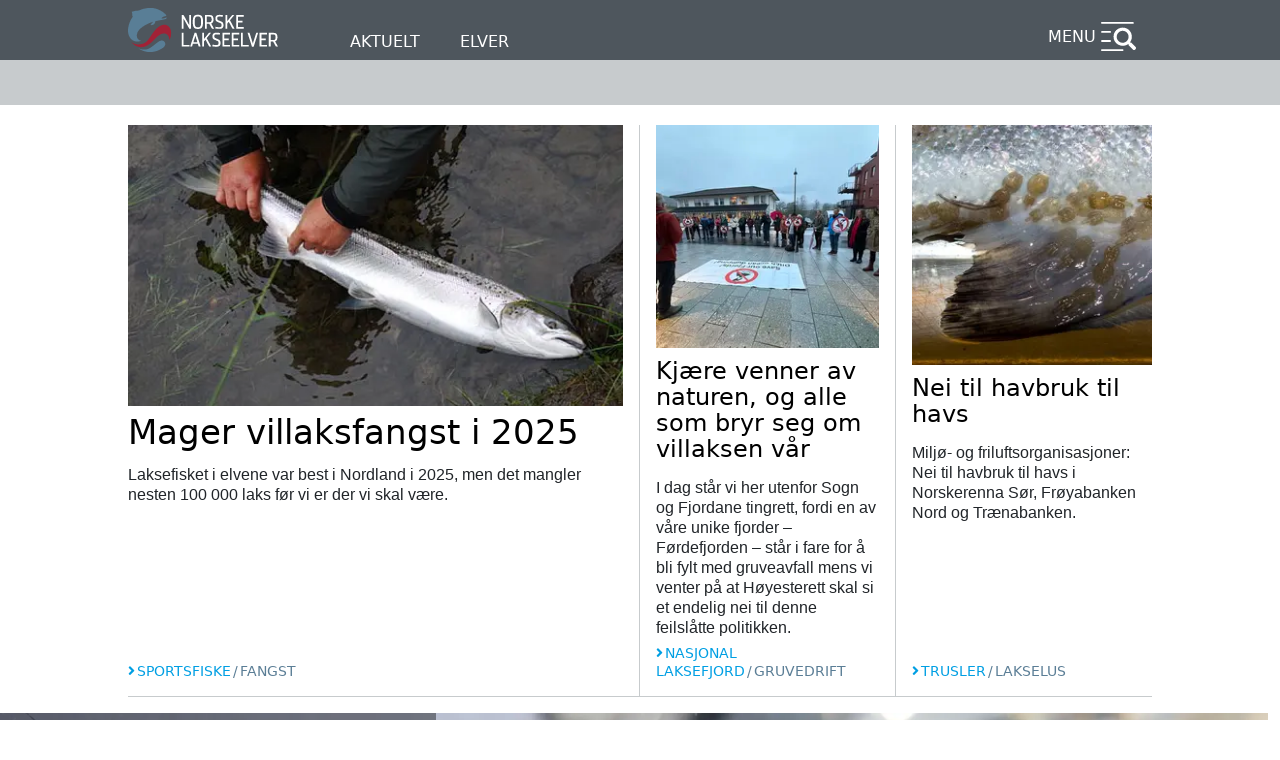

--- FILE ---
content_type: text/html; charset=UTF-8
request_url: https://lakseelver.no/en?f[0]=main_category:elveside&f[1]=secondary_category_name:arbeidsomr%C3%A5der&f[2]=secondary_category_name:fakta&f[3]=secondary_category_name:fiskekort&f[4]=secondary_category_name:r%C3%B8mming&f[5]=secondary_category_name:sportsfiske&f[6]=secondary_category_name:statistikk&query=&page=2
body_size: 14768
content:
<!DOCTYPE html>
<html lang="en" dir="ltr" prefix="og: https://ogp.me/ns#">
  <head>
    <meta charset="utf-8" />
<script>var _paq = _paq || [];(function(){var u=(("https:" == document.location.protocol) ? "https://matomo.ramsalt.com/" : "http://matomo.ramsalt.com/");_paq.push(["setSiteId", "39"]);_paq.push(["setTrackerUrl", u+"matomo.php"]);_paq.push(["setDoNotTrack", 1]);if (!window.matomo_search_results_active) {_paq.push(["trackPageView"]);}_paq.push(["setIgnoreClasses", ["no-tracking","colorbox"]]);_paq.push(["enableLinkTracking"]);var d=document,g=d.createElement("script"),s=d.getElementsByTagName("script")[0];g.type="text/javascript";g.defer=true;g.async=true;g.src=u+"matomo.js";s.parentNode.insertBefore(g,s);})();</script>
<link rel="shortlink" href="https://lakseelver.no/nb" />
<link rel="canonical" href="https://lakseelver.no/nb" />
<meta name="Generator" content="Drupal 10 (https://www.drupal.org)" />
<meta name="MobileOptimized" content="width" />
<meta name="HandheldFriendly" content="true" />
<meta name="viewport" content="width=device-width, initial-scale=1.0" />
<link type="text/plain" rel="author" href="/humans.txt" />
<link rel="preload" as="image" imagesrcset="/sites/default/files/styles/wide_large/public/_migrated/trafikklys.png.webp?itok=LrSJIS6G 510w" imagesizes="100vw" />
<link rel="preload" as="image" imagesrcset="/sites/default/files/styles/wide_large/public/2022-05/Lakselus_p%C3%A5_villaks_Norske_Lakseelver.jpg.webp?h=10477c67&amp;itok=gCfEMl_m 510w" imagesizes="100vw" />
<link rel="preload" as="image" imagesrcset="/sites/default/files/styles/wide_large/public/2025-06/stortinget_havbruksmeldingen.jpg.webp?h=71976bb4&amp;itok=J-8MDp0T 510w" imagesizes="100vw" />
<link rel="preload" as="image" imagesrcset="/sites/default/files/styles/wide_large/public/2020-11/Bjerkreim_Hans_Kristian_Krogh_Hanssen.jpg.webp?h=8d256a69&amp;itok=BZT5uxAf 510w" imagesizes="100vw" />
<link rel="preload" as="image" imagesrcset="/sites/default/files/styles/wide_large/public/2025-08/Tana1.jpg.webp?h=de238ad2&amp;itok=7LyfYnXf 510w" imagesizes="100vw" />
<link rel="preload" as="image" imagesrcset="/sites/default/files/styles/wide_large/public/_migrated/dsc_0046.jpg.webp?itok=jBCELcKL 510w" imagesizes="100vw" />
<link rel="icon" href="/themes/custom/nol/favicon.ico" type="image/vnd.microsoft.icon" />
<link rel="alternate" hreflang="nb" href="https://lakseelver.no/nb" />

    <title>Home | Norske Lakseelver</title>
    <link rel="stylesheet" media="all" href="/sites/default/files/css/css_MNCJHT6z217T32PiaoTFDSelrZjoxjLXNxqT_PbYdVk.css?delta=0&amp;language=en&amp;theme=nol&amp;include=[base64]" />
<link rel="stylesheet" media="all" href="/sites/default/files/css/css__EDudkWWxtZcYpo7dKagcFQtdwNbMNPvEkO7lIs-21Y.css?delta=1&amp;language=en&amp;theme=nol&amp;include=[base64]" />

    
  </head>
  <body class="route--entitynodecanonical page-node-landingpage">
        <a href="#main-content" class="visually-hidden focusable">
      Skip to main content
    </a>
    
      <div class="dialog-off-canvas-main-canvas" data-off-canvas-main-canvas>
    <div class="layout-container">

      <header id="top-header" role="banner">
                
<section class="row top">
  <div class="layout-content">
          <a id="site-logo" href="https://lakseelver.no/en"><img src="/themes/custom/nol/logo.svg" alt="Norske Lakseelver logo"></a>

      <nav role="navigation" aria-label="Primary" id="primary-menu" class="header-menu -primary">
        
              <ul>
    
          <li>
        
                  <a href="/en/search" data-drupal-link-system-path="search">Aktuelt</a>
              </li>
          <li>
        
                  <a href="/en/map" data-drupal-link-system-path="map">Elver</a>
              </li>
    
    </ul>
  


      </nav>

      <nav role="navigation" aria-label="Secondary" id="secondary-menu" class="header-menu -secondary">
        <details aria-haspopup="menu">
          <summary>Menu</summary>
          <div class="dropdown-items" role="menu">
            <div class="dropdown-inner">
              <i class="close_btn"></i>
              <div class="dropdown-inner-wrapper">

                                <form class="nol-search-form" action="/en/search">
  <input type="text" name="query" placeholder="Search here">
  <input type="submit" value="Search"/>
</form>
                

                <div class="header-menu-mobile">
                  
              <ul>
    
          <li>
        
                  <a href="/en/search" data-drupal-link-system-path="search">Aktuelt</a>
              </li>
          <li>
        
                  <a href="/en/map" data-drupal-link-system-path="map">Elver</a>
              </li>
    
    </ul>
  


                </div>
              </div>
            </div>
          </div>
        </details>
      </nav>
      </div>
</section>
<section class="row bottom">
  <div class="layout-content">
                  <span id="site-slogan"></span>
            </div>
</section>
          
    </header>
  
  <div class="layout-content highlighted">
          
              <section role="alert" >
            <div class="region-highlighted">
    <div data-drupal-messages-fallback class="hidden"></div>

  </div>

        </section>
            </div>

  


    <div class="content_wrapper">
        <main class="landing-content" role="main">
        <a id="main-content" tabindex="-1"></a>            <div class="layout-content">
                  <div class="region-content">
    <div id="block-nol-content">
  
    
      <article lang="nb" class="node node--type-landingpage node--view-mode-full">

    
  
  
      
    <div>
      <div class="layout layout--threecol-section layout--threecol-section--50-25-25">

          <div  class="layout__region layout__region--first">
        <article lang="nb" class="node node--type-article node--view-mode-article-wide-teaser">

    
  

  
    <div class="node-content">
    <a href="/nb/news/2025/12/mager-villaksfangst-i-2025"><div class="field field--field-main-media -no-label -multiple"><div class="items"><div class="item"><article><div class="field field--field-media-image -no-label -single"><div class="item"><img loading="eager" srcset="/sites/default/files/styles/wide_large/public/_migrated/dsc_0046.jpg.webp?itok=jBCELcKL 510w" sizes="100vw" width="510" height="290" src="/sites/default/files/styles/wide_large/public/_migrated/dsc_0046.jpg.webp?itok=jBCELcKL" /></div></div></article></div></div></div></a>
            <div class="field field--title -no-label -single"><div class="item"><h2><a href="/nb/news/2025/12/mager-villaksfangst-i-2025" hreflang="nb">Mager villaksfangst i 2025</a></h2></div></div><div class="field field--field-intro-text -no-label -single"><div class="item"><p>Laksefisket i elvene var best i Nordland i 2025, men det mangler nesten 100 000 laks før vi er der vi skal være.</p></div></div>
          <div class="categories-wrapper"><span class="icon"></span><span class="item">Sportsfiske</span><span class="separator">/</span><a href="https://lakseelver.no/en/search?f%5B0%5D=secondary_category_name%3Afangst"><span class="item-second">Fangst</span></a></div>  </div>


</article>

      </div>
    
          <div  class="layout__region layout__region--second">
        <article lang="nb" class="node node--type-article node--view-mode-article-narrow-teaser">

    
  

  
    <div class="node-content">
    <div class="main">
                <div class="field field--title -no-label -single"><div class="item"><h2><a href="/nb/news/2025/10/kjaere-venner-av-naturen-og-alle-som-bryr-seg-om-villaksen-var" hreflang="nb">Kjære venner av naturen, og alle som bryr seg om villaksen vår </a></h2></div></div><div class="field field--field-intro-text -no-label -single"><div class="item"><p>I dag står vi her utenfor Sogn og Fjordane tingrett, fordi en av våre unike fjorder – Førdefjorden – står i fare for å bli fylt med gruveavfall mens vi venter på at Høyesterett skal si et endelig nei til denne feilslåtte politikken.</p></div></div>
              <div class="categories-wrapper"><span class="icon"></span><span class="item">Nasjonal laksefjord</span><span class="separator">/</span><a href="https://lakseelver.no/en/search?f%5B0%5D=secondary_category_name%3Agruvedrift"><span class="item-second">Gruvedrift</span></a></div>    </div>
    <aside>
      <a href="/nb/news/2025/10/kjaere-venner-av-naturen-og-alle-som-bryr-seg-om-villaksen-var"><div class="field field--field-main-media -no-label -multiple"><div class="items"><div class="item"><article><div class="field field--field-media-image -no-label -single"><div class="item"><img loading="lazy" src="/sites/default/files/styles/narrow/public/2025-10/IMG_5171.JPG.webp?h=71976bb4&amp;itok=_NbO0Mz1" width="230" height="230" alt="Førde Tinghus" /></div></div></article></div></div></div></a>
    </aside>
  </div>


</article>

      </div>
    
          <div  class="layout__region layout__region--third">
        <article lang="nb" class="node node--type-article node--view-mode-article-narrow-teaser">

    
  

  
    <div class="node-content">
    <div class="main">
                <div class="field field--title -no-label -single"><div class="item"><h2><a href="/nb/news/2025/09/nei-til-havbruk-til-havs" hreflang="nb">Nei til havbruk til havs</a></h2></div></div><div class="field field--field-intro-text -no-label -single"><div class="item"><p>Miljø- og friluftsorganisasjoner: Nei til havbruk til havs i Norskerenna Sør, Frøyabanken Nord og Trænabanken.</p></div></div>
              <div class="categories-wrapper"><span class="icon"></span><span class="item">Trusler</span><span class="separator">/</span><a href="https://lakseelver.no/en/search?f%5B0%5D=secondary_category_name%3Alakselus"><span class="item-second">Lakselus</span></a></div>    </div>
    <aside>
      <a href="/nb/news/2025/09/nei-til-havbruk-til-havs"><div class="field field--field-main-media -no-label -multiple"><div class="items"><div class="item"><article><div class="field field--field-media-image -no-label -single"><div class="item"><img loading="lazy" src="/sites/default/files/styles/narrow/public/2022-05/Lakselus_p%C3%A5_villaks_Norske_Lakseelver.jpg.webp?h=10477c67&amp;itok=nUCgW6Yo" width="230" height="230" alt="lakselus på villaks" /></div></div></article></div></div></div></a>
    </aside>
  </div>


</article>

      </div>
    
  </div>
  <div class="layout layout--onecol">
    <div  class="layout__region layout__region--content">
      <article lang="nb" class="node node--type-article node--view-mode-article-fullwidth-teaser">

    
  

  
    <div class="node-content">
    <div class="field field--field-main-media -no-label -multiple"><div class="items"><div class="item"><article><div class="field field--field-media-image -no-label -single"><div class="item"><img loading="eager" srcset="/sites/default/files/styles/wide_small/public/_migrated/sjoorret_lus_sone4_neteland.jpg.webp?itok=qpxo1iz- 160w, /sites/default/files/styles/wide_medium/public/_migrated/sjoorret_lus_sone4_neteland.jpg.webp?itok=zushq18O 265w, /sites/default/files/styles/wide_large/public/_migrated/sjoorret_lus_sone4_neteland.jpg.webp?itok=kx6u-z7g 510w, /sites/default/files/styles/wide_xlarge/public/_migrated/sjoorret_lus_sone4_neteland.jpg.webp?itok=Tq_S5_ld 1024w, /sites/default/files/styles/wide_xxlarge/public/_migrated/sjoorret_lus_sone4_neteland.jpg.webp?itok=a_UU0du5 1980w" sizes="100vw" width="1980" height="1110" src="/sites/default/files/styles/wide_xxlarge/public/_migrated/sjoorret_lus_sone4_neteland.jpg.webp?itok=a_UU0du5" alt="Sjøørret med lakselus" title="Sjøørret med lakselus" /></div></div></article></div></div></div>
    <div class="details">
      <div class="field field--field-main-category -no-label -single"><div class="item">Oppdrett</div></div>  <div class="field field--title -no-label -single"><div class="item"><h2><a href="/nb/news/2025/09/sjoorret-og-trafikklyssystemet" hreflang="nb">Sjøørret og Trafikklyssystemet</a></h2></div></div><div class="field field--field-intro-text -no-label -single"><div class="item"><p><strong>Nærings- og fiskeridepartementet </strong>ba <strong>NINA </strong>om å utvikle en indikator for sjøørretens sårbarhet for lakselus, slik at arten kan tas...</p></div></div>
    </div>
  </div>


</article>

    </div>
  </div>
  <div class="layout layout--twocol-section layout--twocol-section--50-50">

          <div  class="layout__region layout__region--first">
        <article lang="nb" class="node node--type-article node--view-mode-article-wide-teaser">

    
  

  
    <div class="node-content">
    <a href="/nb/news/2025/08/imponerende-pukkellaksbekjempelse"><div class="field field--field-main-media -no-label -multiple"><div class="items"><div class="item"><article><div class="field field--field-media-image -no-label -single"><div class="item"><img loading="eager" srcset="/sites/default/files/styles/wide_large/public/2025-08/Tana1.jpg.webp?h=de238ad2&amp;itok=7LyfYnXf 510w" sizes="100vw" width="510" height="290" src="/sites/default/files/styles/wide_large/public/2025-08/Tana1.jpg.webp?h=de238ad2&amp;itok=7LyfYnXf" alt="Pukkellaksfelle i Tana 2025" /></div></div></article></div></div></div></a>
            <div class="field field--title -no-label -single"><div class="item"><h2><a href="/nb/news/2025/08/imponerende-pukkellaksbekjempelse" hreflang="nb">Imponerende pukkellaksbekjempelse</a></h2></div></div><div class="field field--field-intro-text -no-label -single"><div class="item"><p>Norges Jeger- og Fiskerforbund og Norske Lakseelver er mektig imponert over bekjempelsen av pukkellaksen med feller i elvemunningene.</p></div></div>
          <div class="categories-wrapper"><span class="icon"></span><span class="item">Trusler</span><span class="separator">/</span><a href="https://lakseelver.no/en/search?f%5B0%5D=secondary_category_name%3Apukkellaks"><span class="item-second">Pukkellaks</span></a></div>  </div>


</article>

      </div>
    
          <div  class="layout__region layout__region--second">
        <article lang="nb" class="node node--type-article node--view-mode-article-wide-teaser">

    
  

  
    <div class="node-content">
    <a href="/nb/news/2025/07/glad-laksefisket-kan-fortsette-i-elvene"><div class="field field--field-main-media -no-label -multiple"><div class="items"><div class="item"><article><div class="field field--field-media-image -no-label -single"><div class="item"><img loading="eager" srcset="/sites/default/files/styles/wide_large/public/2020-11/Bjerkreim_Hans_Kristian_Krogh_Hanssen.jpg.webp?h=8d256a69&amp;itok=BZT5uxAf 510w" sizes="100vw" width="510" height="290" src="/sites/default/files/styles/wide_large/public/2020-11/Bjerkreim_Hans_Kristian_Krogh_Hanssen.jpg.webp?h=8d256a69&amp;itok=BZT5uxAf" alt="Laks i Bjerkreimselva" /></div></div></article></div></div></div></a>
            <div class="field field--title -no-label -single"><div class="item"><h2><a href="/nb/news/2025/07/glad-laksefisket-kan-fortsette-i-elvene" hreflang="nb">Glad for at laksefisket kan fortsette i elvene</a></h2></div></div><div class="field field--field-intro-text -no-label -single"><div class="item"><p>Norske Lakseelver er glad for at laksefisket kan fortsette i elvene etter midtsesongevalueringene og at Miljødirektoratet ikke overstyrer lokal forvaltning.</p></div></div>
          <div class="categories-wrapper"><span class="icon"></span><span class="item">Sportsfiske</span><span class="separator">/</span><a href="https://lakseelver.no/en/search?f%5B0%5D=secondary_category_name%3Afisketider"><span class="item-second">Fisketider</span></a></div>  </div>


</article>

      </div>
    
  </div>
  <div class="layout layout--fourcol-section">

          <div  class="layout__region layout__region--first">
        <article lang="nb" class="node node--type-article node--view-mode-article-narrow-teaser">

    
  

  
    <div class="node-content">
    <div class="main">
                <div class="field field--title -no-label -single"><div class="item"><h2><a href="/nb/news/2025/08/hvis-villaksen-fikk-velge" hreflang="nb">Hvis villaksen fikk velge</a></h2></div></div><div class="field field--field-intro-text -no-label -single"><div class="item"><p>Villaksen har ikke stemmerett, så den er avhengige av politikere som lytter til dens rop om bedre vilkår i elv og fjord.</p></div></div>
              <div class="categories-wrapper"><span class="icon"></span><span class="item">Trusler</span><span class="separator">/</span><a href="https://lakseelver.no/en/search?f%5B0%5D=secondary_category_name%3Alakselus"><span class="item-second">Lakselus</span></a></div>    </div>
    <aside>
      <a href="/nb/news/2025/08/hvis-villaksen-fikk-velge"><div class="field field--field-main-media -no-label -multiple"><div class="items"><div class="item"><article><div class="field field--field-media-image -no-label -single"><div class="item"><img loading="lazy" src="/sites/default/files/styles/narrow/public/2023-01/Hans%20kristian%20Krogh-Hanssen-6664.jpg.webp?h=9cdfb03d&amp;itok=Py-T_aHg" width="230" height="230" alt="Laks gjenutsettes i Etne. " /></div></div></article></div></div></div></a>
    </aside>
  </div>


</article>

      </div>
    
          <div  class="layout__region layout__region--second">
        <article lang="nb" class="node node--type-article node--view-mode-article-narrow-teaser">

    
  

  
    <div class="node-content">
    <div class="main">
                <div class="field field--title -no-label -single"><div class="item"><h2><a href="/nb/news/2025/06/sommarfiske-ungdom" hreflang="nb">Sommarfiske for ungdom</a></h2></div></div><div class="field field--field-intro-text -no-label -single"><div class="item"><p>Rekruttering av nye laksefiskarar er ein prioritert oppgåve for Norske Lakseelver. De er framtidas fiskeforvaltarar!<br>I denne saka finn du ein oversikt over elvar med eigne prisar og opplegg for ungdom.</p></div></div>
                </div>
    <aside>
      <a href="/nb/news/2025/06/sommarfiske-ungdom"><div class="field field--field-main-media -no-label -multiple"><div class="items"><div class="item"><article><div class="field field--field-media-image -no-label -single"><div class="item"><img loading="lazy" src="/sites/default/files/styles/narrow/public/_migrated/2y1b5535.jpg.webp?itok=5_QUsl-M" width="230" height="230" alt="Fangstbilde fra Camp Villaks 2018. Vi gleder oss til en ny camp-sommer med enda flere camper for ungdom 14-18 år. Følg med på campvillaks.no" /></div></div></article></div></div></div></a>
    </aside>
  </div>


</article>

      </div>
    
          <div  class="layout__region layout__region--third">
        <article lang="nb" class="node node--type-article node--view-mode-article-narrow-teaser">

    
  

  
    <div class="node-content">
    <div class="main">
                <div class="field field--title -no-label -single"><div class="item"><h2><a href="/nb/news/2025/07/kritisk-villaksen-vannforvaltningen-ma-styrkes" hreflang="nb">Kritisk for villaksen - vannforvaltningen må styrkes!</a></h2></div></div><div class="field field--field-intro-text -no-label -single"><div class="item"><p>I Norske Lakseelvers høringsinnspill til arbeidet med nye regionale vannforvaltningsplanene, kommer vi med en tydelig oppfordring: Vannforvaltningen må ta tak i de store truslene mot villaksen, og vi må restaurere mer vassdragsnatur for sikre god miljøtilstand i våre anadrome vassdrag.</p></div></div>
                </div>
    <aside>
      <a href="/nb/news/2025/07/kritisk-villaksen-vannforvaltningen-ma-styrkes"><div class="field field--field-main-media -no-label -multiple"><div class="items"><div class="item"><article><div class="field field--field-media-image -no-label -single"><div class="item"><img loading="lazy" src="/sites/default/files/styles/narrow/public/2025-07/IMG_5446.JPG.webp?h=71976bb4&amp;itok=YqMCLsOS" width="230" height="230" alt="Elfiske Skienselva" /></div></div></article></div></div></div></a>
    </aside>
  </div>


</article>

      </div>
    
          <div  class="layout__region layout__region--fourth">
        
<div class="external-news-wrapper">
    <div class="views-element-container">
  
    
      <div><div class="external-news display--block-limited js-view-dom-id-566ef0082b4de37528d830bbcec5183381f8c156fffd0254dfe8b424b65938dd">
  
  
  

          <header>
      <h2><a href="/othermedia">Fra andre medier</a></h2>
    </header>
      
  
  

        <section class="views-rows">
          <div class="views-row"><div class="views-field views-field-created"><span class="field-content"><time datetime="2025-12-18T10:46:33+01:00">18. December 2025</time>
</span></div><h2 class="views-field views-field-title"><span class="field-content"><a href="https://www.forskning.no/dyreverden-fisk-ntnu/denne-vesle-orreten-dode-av-dykkersyke-og-ble-et-bilde-pa-vannkraftens-skjulte-problem/2583924">Denne vesle ørreten døde av dykkersyke. Og ble et bilde på vannkraftens skjulte problem</a></span></h2></div>
    <div class="views-row"><div class="views-field views-field-created"><span class="field-content"><time datetime="2025-12-11T09:53:11+01:00">11. December 2025</time>
</span></div><h2 class="views-field views-field-title"><span class="field-content"><a href="https://www.nina.no/Om-NINA/Aktuelt/Nyheter/article/hoy-lakselusbelastning-pa-sjoorret-i-2024-og-2025">Høy lakselusbelastning på sjøørret i 2024 og 2025</a></span></h2></div>
    <div class="views-row"><div class="views-field views-field-created"><span class="field-content"><time datetime="2025-12-08T12:31:47+01:00">08. December 2025</time>
</span></div><h2 class="views-field views-field-title"><span class="field-content"><a href="https://www.vetinst.no/nyheter/ingen-gyrodactylus-salarispavist-i-drivaregionen-det-forste-aret-etter-behandling">Ingen Gyrodactylus salaris påvist i Drivaregionen det første året etter behandling</a></span></h2></div>
    <div class="views-row"><div class="views-field views-field-created"><span class="field-content"><time datetime="2025-12-08T10:07:50+01:00">08. December 2025</time>
</span></div><h2 class="views-field views-field-title"><span class="field-content"><a href="https://www.forskning.no/barn-og-ungdom-biologi-laks/derfor-lagde-elevene-dokumentar-om-villaksens-ferd/2581109">Derfor lagde elevene dokumentar om villaksens ferd </a></span></h2></div>
    <div class="views-row"><div class="views-field views-field-created"><span class="field-content"><time datetime="2025-12-04T11:37:57+01:00">04. December 2025</time>
</span></div><h2 class="views-field views-field-title"><span class="field-content"><a href="https://www.vetinst.no/nyheter/sykdomsutbrudd-hos-laksefisk-i-gaula-og-andre-tronderske-elver">Sykdomsutbrudd hos laksefisk i Gaula og andre trønderske elver</a></span></h2></div>
    <div class="views-row"><div class="views-field views-field-created"><span class="field-content"><time datetime="2025-12-04T09:51:22+01:00">04. December 2025</time>
</span></div><h2 class="views-field views-field-title"><span class="field-content"><a href="https://www.regjeringen.no/no/aktuelt/ny-side6/id3141673/">Trafikklyssystemet – rapporter om lusepåvirkning i 2025</a></span></h2></div>
    <div class="views-row"><div class="views-field views-field-created"><span class="field-content"><time datetime="2025-12-04T09:50:42+01:00">04. December 2025</time>
</span></div><h2 class="views-field views-field-title"><span class="field-content"><a href="https://www.hi.no/hi/nyheter/2025/desember/mengden-lakselus-oker-i-nord">HI sin kunnskap til trafikklysvurderingen: Mengden lakselus øker i nord</a></span></h2></div>
    <div class="views-row"><div class="views-field views-field-created"><span class="field-content"><time datetime="2025-11-28T13:28:37+01:00">28. November 2025</time>
</span></div><h2 class="views-field views-field-title"><span class="field-content"><a href="https://www.nrk.no/innlandet/rodt-lys-for-elva-1.17611211">Rødt lys for elva</a></span></h2></div>
    <div class="views-row"><div class="views-field views-field-created"><span class="field-content"><time datetime="2025-11-26T08:41:53+01:00">26. November 2025</time>
</span></div><h2 class="views-field views-field-title"><span class="field-content"><a href="https://www.hi.no/hi/nyheter/2025/november/laksesurrogati">Laksesurrogati: Oppdrettslaks kan bidra til å bevare villaks</a></span></h2></div>
    <div class="views-row"><div class="views-field views-field-created"><span class="field-content"><time datetime="2025-11-26T07:17:45+01:00">26. November 2025</time>
</span></div><h2 class="views-field views-field-title"><span class="field-content"><a href="https://www.framtidinord.no/meninger/i/gkaz9A/kystsoneplan-for-skjervoey-nordreisa-og-kvaenangen">Kystsoneplan for Skjervøy, Nordreisa og Kvænangen</a></span></h2></div>
    <div class="views-row"><div class="views-field views-field-created"><span class="field-content"><time datetime="2025-11-18T14:15:23+01:00">18. November 2025</time>
</span></div><h2 class="views-field views-field-title"><span class="field-content"><a href="https://tv.nrk.no/serie/dagsrevyen/sesong/202511/episode/NNFA19111525">Naturvernforbundet og Natur og ungdom sin nasjonale markering mot gruvedumping i Førdefjorden og Repparfjorden!</a></span></h2></div>
    <div class="views-row"><div class="views-field views-field-created"><span class="field-content"><time datetime="2025-11-11T12:52:44+01:00">11. November 2025</time>
</span></div><h2 class="views-field views-field-title"><span class="field-content"><a href="https://naturvernforbundet.no/sjokk-og-skuffelse-etter-tap-for-fordefjorden/">Sjokk og skuffelse etter tap for Førdefjorden</a></span></h2></div>
    <div class="views-row"><div class="views-field views-field-created"><span class="field-content"><time datetime="2025-11-06T09:24:15+01:00">06. November 2025</time>
</span></div><h2 class="views-field views-field-title"><span class="field-content"><a href="https://www.nrk.no/buskerud/frivillige-i-lier-har-ryddet-fem-tonn-plast-i-norges-mest-forsoplede-elv_-_-et-evigvarende-prosjekt-1.17638665">Ryddet over fem tonn plast i Norges mest forsøplede elv</a></span></h2></div>
    <div class="views-row"><div class="views-field views-field-created"><span class="field-content"><time datetime="2025-11-05T09:37:36+01:00">05. November 2025</time>
</span></div><h2 class="views-field views-field-title"><span class="field-content"><a href="https://kommunikasjon.ntb.no/pressemelding/18708148/steng-de-verste-oppdrettsanleggene-umiddelbart">– Steng de verste oppdrettsanleggene umiddelbart</a></span></h2></div>
    <div class="views-row"><div class="views-field views-field-created"><span class="field-content"><time datetime="2025-10-23T08:24:40+02:00">23. October 2025</time>
</span></div><h2 class="views-field views-field-title"><span class="field-content"><a href="https://www.nrk.no/trondelag/massedod-i-av-laks-og-sjoorret-i-det-nasjonale-laksevassdraget-gaula_-_-har-aldri-opplevd-maken-1.17622847">Massedød av fisk i kjent lakse­vassdrag: – Har aldri opplevd maken</a></span></h2></div>
    <div class="views-row"><div class="views-field views-field-created"><span class="field-content"><time datetime="2025-09-26T15:13:43+02:00">26. September 2025</time>
</span></div><h2 class="views-field views-field-title"><span class="field-content"><a href="https://www.vg.no/nyheter/i/ny8m0n/zombielaksen-nye-loesninger-for-aa-bekjempe-pukkellaksen">Lakse­grep fungerer – har stanset over 150.000 «zombier»</a></span></h2></div>
    <div class="views-row"><div class="views-field views-field-created"><span class="field-content"><time datetime="2025-09-23T08:28:55+02:00">23. September 2025</time>
</span></div><h2 class="views-field views-field-title"><span class="field-content"><a href="https://www.fiskeribladet.no/okonomi/18-dager-fengsel-for-ulovlig-laksefiske/2-1-1867266">18 dager fengsel for ulovlig laksefiske</a></span></h2></div>
    <div class="views-row"><div class="views-field views-field-created"><span class="field-content"><time datetime="2025-09-18T11:35:58+02:00">18. September 2025</time>
</span></div><h2 class="views-field views-field-title"><span class="field-content"><a href="https://www.nrk.no/tromsogfinnmark/arets-laksesesong-ble-bedre-i-finnmark_-store-lokale-forskjeller-i-resten-av-norge-1.17566506"> Behersket jubel etter god laksesesong: – Vi må være varsomme</a></span></h2></div>
    <div class="views-row"><div class="views-field views-field-created"><span class="field-content"><time datetime="2025-09-18T11:34:31+02:00">18. September 2025</time>
</span></div><h2 class="views-field views-field-title"><span class="field-content"><a href="https://naturvernforbundet.no/nordig-mining-kan-fa-dumpeforbud/">Nordic Mining kan få dumpeforbud i oktober</a></span></h2></div>
    <div class="views-row"><div class="views-field views-field-created"><span class="field-content"><time datetime="2025-09-15T10:03:16+02:00">15. September 2025</time>
</span></div><h2 class="views-field views-field-title"><span class="field-content"><a href="https://www.salmonbusiness.com/researchers-test-deterrents-as-otters-prey-on-red-listed-salmon/">Researchers test deterrents as otters prey on red-listed salmon</a></span></h2></div>
    <div class="views-row"><div class="views-field views-field-created"><span class="field-content"><time datetime="2025-09-15T09:07:20+02:00">15. September 2025</time>
</span></div><h2 class="views-field views-field-title"><span class="field-content"><a href="https://www.nrk.no/vestland/xl/9-av-10-nordmenn-vil-ha-meir-vasskraft_-_-natur-ma-vike-1.17365335">Prisen for den våte draumen</a></span></h2></div>
    <div class="views-row"><div class="views-field views-field-created"><span class="field-content"><time datetime="2025-09-11T13:07:27+02:00">11. September 2025</time>
</span></div><h2 class="views-field views-field-title"><span class="field-content"><a href="https://www.hi.no/hi/nyheter/2025/september/denne-laksen-vokser-dobbelt-sa-fort-som-vanlig-oppdrettslaks">Denne uønskede laksen vokser mye fortere enn oppdrettslaks</a></span></h2></div>
    <div class="views-row"><div class="views-field views-field-created"><span class="field-content"><time datetime="2025-09-10T10:37:26+02:00">10. September 2025</time>
</span></div><h2 class="views-field views-field-title"><span class="field-content"><a href="https://www.sunndal.kommune.no/drivaregionen/aktuelt/sperra-er-endelig-rydda.22999.aspx">Sperra i Driva er rydda</a></span></h2></div>
    <div class="views-row"><div class="views-field views-field-created"><span class="field-content"><time datetime="2025-09-05T08:32:16+02:00">05. September 2025</time>
</span></div><h2 class="views-field views-field-title"><span class="field-content"><a href="https://www.nina.no/Om-NINA/Aktuelt/Nyheter/article/flyfoto-inn-i-kampen-mot-pukkellaksen">Flyfoto inn i kampen mot pukkellaksen</a></span></h2></div>
    <div class="views-row"><div class="views-field views-field-created"><span class="field-content"><time datetime="2025-09-02T10:43:53+02:00">02. September 2025</time>
</span></div><h2 class="views-field views-field-title"><span class="field-content"><a href="https://www.tv2.no/nyheter/blokkerer-med-gifttonner-uerstattelige-tap/18054740/">Blokkerer med «gifttønner»: – Uerstattelige tap</a></span></h2></div>

      </section>
        

  
  

  
  
</div>
</div>

  </div>
</div>



      </div>
    
  </div>
  <div class="layout layout--twocol-section layout--twocol-section--75-25">

    
    
  </div>
  <div class="layout layout--onecol">
    <div  class="layout__region layout__region--content">
      <div class="views-element-container">
  
    
      <div><div class="event-item-wrapper events display--block-upcoming js-view-dom-id-54bd754cc09a5aa9eb70e3b002804b106c495efe5c3f7292895a13a1ce50e0fb">
  
  
  

  
  
  

    

  
  

  
  
</div>
</div>

  </div>

    </div>
  </div>
  <div class="layout layout--onecol">
    <div  class="layout__region layout__region--content">
      <article lang="nb" class="node node--type-article node--view-mode-article-fullwidth-teaser">

    
  

  
    <div class="node-content">
    <div class="field field--field-main-media -no-label -multiple"><div class="items"><div class="item"><article><div class="field field--field-media-oembed-video -no-label -single"><div class="item"><div  class="oembed-lazyload oembed-lazyload--youtube" data-strategy="intersection-observer"><a class="oembed-lazyload__button" href="https://www.youtube.com/watch?v=imsDAudipKA" title="Watch Fra Lakselv til Elv | Kampen for villaksens fremtid" rel="nofollow"><span class="oembed-lazyload__thumbnail" style="background-image: url('https://i.ytimg.com/vi/imsDAudipKA/hqdefault.jpg')"></span></a><iframe data-src="https://lakseelver.no//en/media/oembed?url=https%3A//www.youtube.com/watch%3Fv%3DimsDAudipKA&amp;max_width=1024&amp;max_height=600&amp;hash=AkRu_eLOFZtzdNW1UF_1FitFdL94h7a3Sl-FioMQ95I&amp;oembed_lazyload=1&amp;provider=YouTube&amp;oembed_lazyload_hash=eySUfN_-phnqV5V3U6x8qsVEjb4ncwIYbWmUDQdrKas" id="oembed-iframe" width="1024" height="600" class="media-oembed-content oembed-lazyload__iframe oembed-lazyload__iframe--hidden" title="Fra Lakselv til Elv | Kampen for villaksens fremtid"></iframe></div></div></div></article></div></div></div>
    <div class="details">
        <div class="field field--title -no-label -single"><div class="item"><h2><a href="/nb/news/2025/01/fra-lakselv-til-elv" hreflang="nb">Fra Lakselv til Elv</a></h2></div></div><div class="field field--field-intro-text -no-label -single"><div class="item"><p>Hva skjer hvis laksen blir borte i Lakselv? Et sted med både kulturell og navnemessig tilknytting til vår fantastiske villaks...</p></div></div>
    </div>
  </div>


</article>

    </div>
  </div>
  <div class="layout layout--threecol-section layout--threecol-section--50-25-25">

          <div  class="layout__region layout__region--first">
        <article lang="nb" class="node node--type-article node--view-mode-article-wide-teaser">

    
  

  
    <div class="node-content">
    <a href="/nb/news/2025/06/avtale-om-havbruksmeldingen-pa-plass"><div class="field field--field-main-media -no-label -multiple"><div class="items"><div class="item"><article><div class="field field--field-media-image -no-label -single"><div class="item"><img loading="eager" srcset="/sites/default/files/styles/wide_large/public/2025-06/stortinget_havbruksmeldingen.jpg.webp?h=71976bb4&amp;itok=J-8MDp0T 510w" sizes="100vw" width="510" height="290" src="/sites/default/files/styles/wide_large/public/2025-06/stortinget_havbruksmeldingen.jpg.webp?h=71976bb4&amp;itok=J-8MDp0T" alt="Høring om havbruksmeldingen" /></div></div></article></div></div></div></a>
            <div class="field field--title -no-label -single"><div class="item"><h2><a href="/nb/news/2025/06/avtale-om-havbruksmeldingen-pa-plass" hreflang="nb">Avtale om Havbruksmeldingen på plass</a></h2></div></div><div class="field field--field-intro-text -no-label -single"><div class="item"><p>Partiene i Næringskomiteen har blitt enige om en avtale som skal ligge til grunn for å vedta Havbruksmeldingen. En avtale mellom SV, V, Ap, SP, H og Frp sikrer flertall. Norske Lakseelver er fornøyd med at meldingen er vedtatt og at miljømålet ligger fast.</p></div></div>
          <div class="categories-wrapper"><span class="icon"></span><span class="item">Trusler</span><span class="separator">/</span><a href="https://lakseelver.no/en/search?f%5B0%5D=secondary_category_name%3Alakselus"><span class="item-second">Lakselus</span></a></div>  </div>


</article>

      </div>
    
          <div  class="layout__region layout__region--second">
        <article lang="nb" class="node node--type-article node--view-mode-article-narrow-teaser">

    
  

  
    <div class="node-content">
    <div class="main">
                <div class="field field--title -no-label -single"><div class="item"><h2><a href="/nb/news/2025/01/eksistensiell-krise-villaksen" hreflang="nb">Eksistensiell krise for villaksen</a></h2></div></div><div class="field field--field-intro-text -no-label -single"><div class="item"><p>Fangsttallene for laksefisket i elvene i fjor sommer, viser at villaksen er på grensen til utryddelse. Atten organisasjoner krever nå nullutslipp i lakseoppdrett.</p></div></div>
              <div class="categories-wrapper"><span class="icon"></span><span class="item">Trusler</span><span class="separator">/</span><a href="https://lakseelver.no/en/search?f%5B0%5D=secondary_category_name%3Alakselus"><span class="item-second">Lakselus</span></a></div>    </div>
    <aside>
      <a href="/nb/news/2025/01/eksistensiell-krise-villaksen"><div class="field field--field-main-media -no-label -multiple"><div class="items"><div class="item"><article><div class="field field--field-media-image -no-label -single"><div class="item"><img loading="lazy" src="/sites/default/files/styles/narrow/public/2025-01/Otra%20P%C3%A5l.jpg.webp?h=71976bb4&amp;itok=uPG7tAmP" width="230" height="230" alt="Otra laksefisker" /></div></div></article></div></div></div></a>
    </aside>
  </div>


</article>

      </div>
    
          <div  class="layout__region layout__region--third">
        <article lang="nb" class="node node--type-advertisement node--view-mode-default">

    
  

  
    <div class="node-content">
        <a href="https://www.vetinst.no/syk-villfisk">
      <div class="field field--field-advertisement-image -no-label -single"><div class="item"><img loading="lazy" src="/sites/default/files/advertisement/2020-05/rl2212ann250x400-4.jpg" width="250" height="400" alt="" /></div></div>
    </a>
  </div>


</article>
<article lang="nb" class="node node--type-advertisement node--view-mode-default">

    
  

  
    <div class="node-content">
        <a href="http://fiskeravgift.miljodirektoratet.no">
      <div class="field field--field-advertisement-image -no-label -single"><div class="item"><img loading="lazy" src="/sites/default/files/_migrated/ann_fisketrygd.jpg" width="352" height="166" /></div></div>
    </a>
  </div>


</article>
<article lang="nb" class="node node--type-advertisement node--view-mode-default">

    
  

  
    <div class="node-content">
        <a href="https://inatur.no">
      <div class="field field--field-advertisement-image -no-label -single"><div class="item"><img loading="lazy" src="/sites/default/files/_migrated/ann_inatur.jpg" width="352" height="166" /></div></div>
    </a>
  </div>


</article>

      </div>
    
  </div>
  <div class="layout layout--onecol">
    <div  class="layout__region layout__region--content">
      <article lang="nb" class="node node--type-advertisement node--view-mode-default">

    
  

  
    <div class="node-content">
        <a href="https://lakseelver.no/nb/news-2015/slik-blir-du-en-bedre-laksefisker">
      <div class="field field--field-advertisement-image -no-label -single"><div class="item"><img loading="lazy" src="/sites/default/files/advertisement/2020-03/Banner_planfish_NL.jpg" width="1200" height="120" alt="" /></div></div>
    </a>
  </div>


</article>

    </div>
  </div>
  <div class="layout layout--onecol">
    <div  class="layout__region layout__region--content">
      <article lang="nb" class="node node--type-article node--view-mode-article-fullwidth-teaser">

    
  

  
    <div class="node-content">
    <div class="field field--field-main-media -no-label -multiple"><div class="items"><div class="item"><article><div class="field field--field-media-image -no-label -single"><div class="item"><img loading="eager" srcset="/sites/default/files/styles/wide_small/public/2022-06/F%C3%B8rdefjorden%20NU%20-%20foto%20Emil%20Kveb%C3%A6k%20%C3%98vretvei.jpg.webp?h=a1e1a043&amp;itok=PG7yp7w9 160w, /sites/default/files/styles/wide_medium/public/2022-06/F%C3%B8rdefjorden%20NU%20-%20foto%20Emil%20Kveb%C3%A6k%20%C3%98vretvei.jpg.webp?h=a1e1a043&amp;itok=Ze7fhlJQ 265w, /sites/default/files/styles/wide_large/public/2022-06/F%C3%B8rdefjorden%20NU%20-%20foto%20Emil%20Kveb%C3%A6k%20%C3%98vretvei.jpg.webp?h=a1e1a043&amp;itok=jvMWlYiT 510w, /sites/default/files/styles/wide_xlarge/public/2022-06/F%C3%B8rdefjorden%20NU%20-%20foto%20Emil%20Kveb%C3%A6k%20%C3%98vretvei.jpg.webp?h=a1e1a043&amp;itok=tJEn8f3l 1024w, /sites/default/files/styles/wide_xxlarge/public/2022-06/F%C3%B8rdefjorden%20NU%20-%20foto%20Emil%20Kveb%C3%A6k%20%C3%98vretvei.jpg.webp?h=a1e1a043&amp;itok=JQD-OqFn 1980w" sizes="100vw" width="1980" height="1110" src="/sites/default/files/styles/wide_xxlarge/public/2022-06/F%C3%B8rdefjorden%20NU%20-%20foto%20Emil%20Kveb%C3%A6k%20%C3%98vretvei.jpg.webp?h=a1e1a043&amp;itok=JQD-OqFn" alt="Førdefjorden NU - foto Emil Kvebæk Øvretvei.jpg" /></div></div></article></div></div></div>
    <div class="details">
      <div class="field field--field-main-category -no-label -single"><div class="item">Nasjonal laksefjord</div></div>  <div class="field field--title -no-label -single"><div class="item"><h2><a href="/nb/news/2025/03/efta-dom-sier-staten-tar-feil-om-fordefjorden" hreflang="nb">EFTA-dom sier staten tar feil om Førdefjorden </a></h2></div></div><div class="field field--field-intro-text -no-label -single"><div class="item"><p>Miljøhensyn veier tungt, og staten kan ikke bruke økonomiske argumenter alene for å svekke vannkvaliteten. Det er konklusjonen i EFTA-domstolens...</p></div></div>
    </div>
  </div>


</article>

    </div>
  </div>
  <div class="layout layout--twocol-section layout--twocol-section--50-50">

          <div  class="layout__region layout__region--first">
        <article lang="nb" class="node node--type-article node--view-mode-article-wide-teaser">

    
  

  
    <div class="node-content">
    <a href="/nb/news/2024/12/museskritt-nar-kvantesprang-trengs"><div class="field field--field-main-media -no-label -multiple"><div class="items"><div class="item"><article><div class="field field--field-media-image -no-label -single"><div class="item"><img loading="eager" srcset="/sites/default/files/styles/wide_large/public/2022-05/Lakselus_p%C3%A5_villaks_Norske_Lakseelver.jpg.webp?h=10477c67&amp;itok=gCfEMl_m 510w" sizes="100vw" width="510" height="290" src="/sites/default/files/styles/wide_large/public/2022-05/Lakselus_p%C3%A5_villaks_Norske_Lakseelver.jpg.webp?h=10477c67&amp;itok=gCfEMl_m" alt="lakselus på villaks" /></div></div></article></div></div></div></a>
            <div class="field field--title -no-label -single"><div class="item"><h2><a href="/nb/news/2024/12/museskritt-nar-kvantesprang-trengs" hreflang="nb">Museskritt når kvantesprang trengs</a></h2></div></div><div class="field field--field-intro-text -no-label -single"><div class="item"><p>Forslaget til Miljøfleksordning er ikke nok til å redde villaks og sjøørret og viser dessverre at regjeringen ikke har forstått alvoret i situasjonen. </p></div></div>
          <div class="categories-wrapper"><span class="icon"></span><span class="item">Trusler</span><span class="separator">/</span><a href="https://lakseelver.no/en/search?f%5B0%5D=secondary_category_name%3Alakselus"><span class="item-second">Lakselus</span></a></div>  </div>


</article>

      </div>
    
          <div  class="layout__region layout__region--second">
        <article lang="nb" class="node node--type-article node--view-mode-article-wide-teaser">

    
  

  
    <div class="node-content">
    <a href="/nb/news/2024/05/frontkollisjon-mellom-villaksnorm-og-trafikklys"><div class="field field--field-main-media -no-label -multiple"><div class="items"><div class="item"><article><div class="field field--field-media-image -no-label -single"><div class="item"><img loading="eager" srcset="/sites/default/files/styles/wide_large/public/_migrated/trafikklys.png.webp?itok=LrSJIS6G 510w" sizes="100vw" width="510" height="290" src="/sites/default/files/styles/wide_large/public/_migrated/trafikklys.png.webp?itok=LrSJIS6G" alt="Trafikklysmodellen styrer om oppdretten skal vokse, fryses eller må tas ned." /></div></div></article></div></div></div></a>
            <div class="field field--title -no-label -single"><div class="item"><h2><a href="/nb/news/2024/05/frontkollisjon-mellom-villaksnorm-og-trafikklys" hreflang="nb">Frontkollisjon mellom villaksnorm og trafikklys</a></h2></div></div><div class="field field--field-intro-text -no-label -single"><div class="item"><p>En ny rapport viser hvordan trafikklyssystemet for havbruk motvirker målene som er satt i kvalitetsnorm for villaks. </p></div></div>
          <div class="categories-wrapper"><span class="icon"></span><span class="item">Trusler</span><span class="separator">/</span><a href="https://lakseelver.no/en/search?f%5B0%5D=secondary_category_name%3Alakselus"><span class="item-second">Lakselus</span></a></div>  </div>


</article>

      </div>
    
  </div>

  </div>
  

</article>

  </div>

  </div>

            </div>        </main>
    </div>

      <footer id="site-footer" role="contentinfo">
      <div class="layout-content">
            <div class="region-footer">
    <div id="block-organisation-info" class="settings-tray-editable" data-drupal-settingstray="editable">
  
    
      <article lang="nb" class="node node--type-organisation node--view-mode-organisation-footer-teaser">
        <div class="field field--title -no-label -single"><div class="item"><h2><a href="/nb/norske-lakseelver" hreflang="nb">Norske Lakseelver</a></h2></div></div><div class="field field--field-logo -no-label -single"><div class="item"><a href="/nb/norske-lakseelver" hreflang="nb"><img loading="lazy" src="/sites/default/files/styles/thumbnail/public/2020-03/NL_landscape_main_neg_PMS%20%5BConverted%5D-01.png.webp?itok=VacX43As" width="100" height="38" alt="Norske Lakseelver " /></a></div></div><div class="field field--field-intro-text -no-label -single"><div class="item"><p>NL er en partipolitisk nøytral og landsomfattende forening for forvaltningslag eller tilsvarende sammenslutninger i vassdrag med anadrom laksefisk.</p></div></div><div class="field field--field-organisation-website -no-label -single"><div class="item"><a href="https://lakseelver.no" rel="nofollow">https://lakseelver.no</a></div></div><div class="field field--field-postal-address -no-label -single"><div class="item"><p class="address" translate="no"><span class="address-line1">Landbrukets hus - Hollendergt 5</span><br><span class="address-line2">Pb. 9354 Grønland</span><br><span class="postal-code">0135</span><span class="locality">Oslo</span><br><span class="country">Norge</span></p></div></div><div class="field field--field-telephone -label -label-inline -single"><span class="label">Telephone number</span><div class="item"><a href="tel:%2B4722054870">+47 22 05 48 70</a></div></div><div class="field field--field-mobile-phone -label -label-inline -single"><span class="label">Mobile phone</span><div class="item"><a href="tel:%2B4722054870">+47 22 05 48 70</a></div></div><div class="field field--field-email -label -label-inline -single"><span class="label">E-Mail</span><div class="item"><a href="mailto:post@lakseelver.no">post@lakseelver.no</a></div></div>
            <ul class="social-icons">
                      <li class="facebook"><a href="https://www.facebook.com/NorskeLakseelver">Facebook</a></li>
                            </ul>
        <a href="http://www.yr.no" class="yr-intro">Weather forecast from Yr, delivered by the Norwegian Meteorological Institute and the NRK</a>
  </article>

  </div>
<div id="block-contact-org-webform" class="settings-tray-editable" data-drupal-settingstray="editable">
  
      <h2>Contact us</h2>
    
      <span id="webform-submission-contact-organisation-node-17463-form-ajax-content"></span><div id="webform-submission-contact-organisation-node-17463-form-ajax" class="webform-ajax-form-wrapper" data-effect="none" data-progress-type="fullscreen"><form class="webform-submission-form webform-submission-add-form webform-submission-contact-organisation-form webform-submission-contact-organisation-add-form webform-submission-contact-organisation-node-17463-form webform-submission-contact-organisation-node-17463-add-form js-webform-details-toggle webform-details-toggle" data-recaptcha-id="webform_submission_contact_organisation_node_17463_add_form" data-drupal-selector="webform-submission-contact-organisation-node-17463-add-form" action="/en?f%5B0%5D=main_category%3Aelveside&amp;f%5B1%5D=secondary_category_name%3Aarbeidsomr%C3%A5der&amp;f%5B2%5D=secondary_category_name%3Afakta&amp;f%5B3%5D=secondary_category_name%3Afiskekort&amp;f%5B4%5D=secondary_category_name%3Ar%C3%B8mming&amp;f%5B5%5D=secondary_category_name%3Asportsfiske&amp;f%5B6%5D=secondary_category_name%3Astatistikk&amp;query=&amp;page=2" method="post" id="webform-submission-contact-organisation-node-17463-add-form" accept-charset="UTF-8">
  
  <div class="js-form-item form-item js-form-type-textfield form-item-name js-form-item-name">
      <label for="edit-name" class="js-form-required form-required">Your Name</label>
        <input data-drupal-selector="edit-name" type="text" id="edit-name" name="name" value="" size="60" maxlength="255" class="form-text required" required="required" aria-required="true" />

        </div>
<div class="js-form-item form-item js-form-type-email form-item-email js-form-item-email">
      <label for="edit-email" class="js-form-required form-required">E-mail</label>
        <input data-drupal-selector="edit-email" type="email" id="edit-email" name="email" value="" size="60" maxlength="254" class="form-email required" required="required" aria-required="true" />

        </div>
<div class="js-form-item form-item js-form-type-textarea form-item-message js-form-item-message">
      <label for="edit-message" class="js-form-required form-required">Message</label>
        <div>
  <textarea data-drupal-selector="edit-message" id="edit-message" name="message" rows="5" cols="60" class="form-textarea required" required="required" aria-required="true"></textarea>
</div>

        </div>
<div data-drupal-selector="edit-actions" class="form-actions webform-actions js-form-wrapper form-wrapper" id="edit-actions"><div id="webform_submission_contact_organisation_node_17463_add_form-captcha" class="recaptcha recaptcha-wrapper js-form-wrapper form-wrapper" data-drupal-selector="edit-captcha"></div>
<input class="webform-button--submit button button--primary js-form-submit form-submit" data-drupal-selector="edit-actions-submit" data-disable-refocus="true" type="submit" id="edit-actions-submit" name="op" value="Send message" />

</div>
<input data-drupal-selector="edit-simple-recaptcha-token" type="hidden" name="simple_recaptcha_token" value="" />
<input data-drupal-selector="edit-simple-recaptcha-type" type="hidden" name="simple_recaptcha_type" value="v2" />
<input autocomplete="off" data-drupal-selector="form-bydxbjsdj81nyypxvmppw-hocq-18aq41dwxx6ur2-y" type="hidden" name="form_build_id" value="form-byDxBjsDJ81nYypxvmppw-HoCQ-18AQ41dWXx6Ur2-Y" />
<input data-drupal-selector="edit-webform-submission-contact-organisation-node-17463-add-form" type="hidden" name="form_id" value="webform_submission_contact_organisation_node_17463_add_form" />
<div class="full_names-textfield js-form-wrapper form-wrapper" style="display: none !important;"><div class="js-form-item form-item js-form-type-textfield form-item-full-names js-form-item-full-names">
      <label for="edit-full-names">Leave this field blank</label>
        <input autocomplete="off" data-drupal-selector="edit-full-names" type="text" id="edit-full-names" name="full_names" value="" size="20" maxlength="128" class="form-text" />

        </div>
</div>


  
</form>
</div>
  </div>
<div id="block-nol-newsletter-form" class="settings-tray-editable" data-drupal-settingstray="editable">
  
      <h2>Subscribe to our newsletter</h2>
    
      <form class="nol-newsletter-subscribe" target="_blank" data-drupal-selector="nol-newsletter-subscribe" action="https://info.lakseelver.no/p/s/MjM4ODc6MDA4NjEyY2QtZDk4MC00MzEwLTg5YWEtNTJhMzM0ZGU1OWJh" method="post" id="nol-newsletter-subscribe" accept-charset="UTF-8">
  <div class="js-form-item form-item js-form-type-textfield form-item-name js-form-item-name">
      <label for="edit-name--2" class="js-form-required form-required">Your name</label>
        <input data-drupal-selector="edit-name" type="text" id="edit-name--2" name="name" value="" size="60" maxlength="128" class="form-text required" required="required" aria-required="true" />

        </div>
<div class="js-form-item form-item js-form-type-textfield form-item-email js-form-item-email">
      <label for="edit-email--2" class="js-form-required form-required">Email address</label>
        <input data-drupal-selector="edit-email" type="text" id="edit-email--2" name="email" value="" size="60" maxlength="128" class="form-text required" required="required" aria-required="true" />

        </div>
    <div class="ool-newsletter-links">
        <ul>
          <li><a href="/en/node/23301">Privacy</a></li>
          <li><a href="#">Cookies</a></li>
        </ul>
      </div><input data-drupal-selector="edit-submit" type="submit" id="edit-submit--2" name="op" value="Subscribe now" class="button js-form-submit form-submit" />
<input autocomplete="off" data-drupal-selector="form-xcfygxgcwmgwpfbqrfeqgfn3kfmeeharytv4j4bclgo" type="hidden" name="form_build_id" value="form-xCFyGxGCWmGWpfBQRFEQgFN3KfmeeHaRYTV4j4bclgo" />
<input data-drupal-selector="edit-nol-newsletter-subscribe" type="hidden" name="form_id" value="nol_newsletter_subscribe" />

</form>

  </div>

  </div>

      </div>
    </footer>
  
</div>
  </div>

    
    
  <script type="application/json" data-drupal-selector="drupal-settings-json">{"path":{"baseUrl":"\/","pathPrefix":"en\/","currentPath":"node\/17463","currentPathIsAdmin":false,"isFront":true,"currentLanguage":"en","currentQuery":{"f":["main_category:elveside","secondary_category_name:arbeidsomr\u00e5der","secondary_category_name:fakta","secondary_category_name:fiskekort","secondary_category_name:r\u00f8mming","secondary_category_name:sportsfiske","secondary_category_name:statistikk"],"page":"2","query":""}},"pluralDelimiter":"\u0003","suppressDeprecationErrors":true,"ajaxPageState":{"libraries":"[base64]","theme":"nol","theme_token":null},"ajaxTrustedUrl":{"https:\/\/info.lakseelver.no\/p\/s\/MjM4ODc6MDA4NjEyY2QtZDk4MC00MzEwLTg5YWEtNTJhMzM0ZGU1OWJh":true,"form_action_p_pvdeGsVG5zNF_XLGPTvYSKCf43t8qZYSwcfZl2uzM":true,"\/en\/node\/17463?f%5B0%5D=main_category%3Aelveside\u0026f%5B1%5D=secondary_category_name%3Aarbeidsomr%C3%A5der\u0026f%5B2%5D=secondary_category_name%3Afakta\u0026f%5B3%5D=secondary_category_name%3Afiskekort\u0026f%5B4%5D=secondary_category_name%3Ar%C3%B8mming\u0026f%5B5%5D=secondary_category_name%3Asportsfiske\u0026f%5B6%5D=secondary_category_name%3Astatistikk\u0026query=\u0026page=2\u0026ajax_form=1":true},"matomo":{"disableCookies":false,"trackMailto":true},"simple_recaptcha":{"sitekey":"6LeQ_-kUAAAAALgJzO5-mJhDY--hHHoIy-t1iBt-","form_ids":{"webform_submission_contact_organisation_node_17463_add_form":"webform_submission_contact_organisation_node_17463_add_form"}},"ajax":{"edit-actions-submit":{"callback":"::submitAjaxForm","event":"click","effect":"none","speed":500,"progress":{"type":"fullscreen","message":""},"disable-refocus":true,"url":"\/en\/node\/17463?f%5B0%5D=main_category%3Aelveside\u0026f%5B1%5D=secondary_category_name%3Aarbeidsomr%C3%A5der\u0026f%5B2%5D=secondary_category_name%3Afakta\u0026f%5B3%5D=secondary_category_name%3Afiskekort\u0026f%5B4%5D=secondary_category_name%3Ar%C3%B8mming\u0026f%5B5%5D=secondary_category_name%3Asportsfiske\u0026f%5B6%5D=secondary_category_name%3Astatistikk\u0026query=\u0026page=2\u0026ajax_form=1","httpMethod":"POST","dialogType":"ajax","submit":{"_triggering_element_name":"op","_triggering_element_value":"Send message"}}},"intersectionObserverMargin":"","quicklink":{"admin_link_container_patterns":["#block-local-tasks-block a",".block-local-tasks-block a","#drupal-off-canvas a","#toolbar-administration a"],"ignore_admin_paths":true,"ignore_ajax_links":true,"ignore_file_ext":true,"total_request_limit":0,"concurrency_throttle_limit":0,"idle_wait_timeout":2000,"viewport_delay":0,"debug":false,"url_patterns_to_ignore":["user\/logout","#","\/admin","\/edit"]},"user":{"uid":0,"permissionsHash":"fae9bd682c4e118b32aca39d57568031d3f7d698b34f9ba44abc215d599f148c"}}</script>
<script src="/sites/default/files/js/js_gspArdGrHFRt3oYpZquq41Z2lnf2lWuid_Y32mLnyQs.js?scope=footer&amp;delta=0&amp;language=en&amp;theme=nol&amp;include=[base64]"></script>
<script src="https://unpkg.com/quicklink@2.3.0/dist/quicklink.umd.js"></script>
<script src="/sites/default/files/js/js_Jj3mtZcycVePKck4P9twMyu_8sbl7yWXRbROcAgGeM4.js?scope=footer&amp;delta=2&amp;language=en&amp;theme=nol&amp;include=[base64]"></script>
<script src="https://www.google.com/recaptcha/api.js" defer async></script>
<script src="/sites/default/files/js/js_BfTdYr62bM5vd3RNGMzPfN5OWhkaOPtaiG_g8HKSj9k.js?scope=footer&amp;delta=4&amp;language=en&amp;theme=nol&amp;include=[base64]"></script>
</body>
</html>


--- FILE ---
content_type: text/css
request_url: https://lakseelver.no/sites/default/files/css/css__EDudkWWxtZcYpo7dKagcFQtdwNbMNPvEkO7lIs-21Y.css?delta=1&language=en&theme=nol&include=eJx9TVtuwzAMu5BhHymQbdbVJluApTTNTr8m3T6GFvuhCL4ktOvqS15ZKma66DqLymIozjqC_LX9OoH__E3fuJWt6A1zTzqOduioTEnRM2q86OzkjhmGSqLpXAQnb6KZ5KQ6Gw02OmcPwYTLZ3hOLEJfuyjVVLT3R8B2c_SUyRBujM3SibFrXR_bG_LxNP3cSB90fxEh6BgeK5xYLLq29qb7G-swo_bqH_ANYGqLxA
body_size: 40845
content:
/* @license GPL-2.0-or-later https://www.drupal.org/licensing/faq */
*,*::before,*::after{box-sizing:border-box;}html{font-family:sans-serif;line-height:1.15;-webkit-text-size-adjust:100%;-webkit-tap-highlight-color:rgba(0,0,0,0);}article,aside,figcaption,figure,footer,header,hgroup,main,nav,section{display:block;}body{margin:0;font-family:-apple-system,BlinkMacSystemFont,"Segoe UI",Roboto,"Helvetica Neue",Arial,"Noto Sans",sans-serif,"Apple Color Emoji","Segoe UI Emoji","Segoe UI Symbol","Noto Color Emoji";font-size:1rem;font-weight:400;line-height:1.5;color:#212529;text-align:left;background-color:#fff;}[tabindex="-1"]:focus{outline:0 !important;}hr{box-sizing:content-box;height:0;overflow:visible;}h1,h2,h3,h4,h5,h6{margin-top:0;margin-bottom:0.5rem;}p{margin-top:0;margin-bottom:1rem;}abbr[title],abbr[data-original-title]{text-decoration:underline;-webkit-text-decoration:underline dotted;text-decoration:underline dotted;cursor:help;border-bottom:0;-webkit-text-decoration-skip-ink:none;text-decoration-skip-ink:none;}address{margin-bottom:1rem;font-style:normal;line-height:inherit;}ol,ul,dl{margin-top:0;margin-bottom:1rem;}ol ol,ul ul,ol ul,ul ol{margin-bottom:0;}dt{font-weight:700;}dd{margin-bottom:.5rem;margin-left:0;}blockquote{margin:0 0 1rem;}b,strong{font-weight:bolder;}small{font-size:80%;}sub,sup{position:relative;font-size:75%;line-height:0;vertical-align:baseline;}sub{bottom:-.25em;}sup{top:-.5em;}a{color:#007bff;text-decoration:none;background-color:transparent;}a:hover{color:#0056b3;text-decoration:underline;}a:not([href]):not([tabindex]){color:inherit;text-decoration:none;}a:not([href]):not([tabindex]):hover,a:not([href]):not([tabindex]):focus{color:inherit;text-decoration:none;}a:not([href]):not([tabindex]):focus{outline:0;}pre,code,kbd,samp{font-family:SFMono-Regular,Menlo,Monaco,Consolas,"Liberation Mono","Courier New",monospace;font-size:1em;}pre{margin-top:0;margin-bottom:1rem;overflow:auto;}figure{margin:0 0 1rem;}img{vertical-align:middle;border-style:none;}svg{overflow:hidden;vertical-align:middle;}table{border-collapse:collapse;}caption{padding-top:0.75rem;padding-bottom:0.75rem;color:#6c757d;text-align:left;caption-side:bottom;}th{text-align:inherit;}label{display:inline-block;margin-bottom:0.5rem;}button{border-radius:0;}button:focus{outline:1px dotted;outline:5px auto -webkit-focus-ring-color;}input,button,select,optgroup,textarea{margin:0;font-family:inherit;font-size:inherit;line-height:inherit;}button,input{overflow:visible;}button,select{text-transform:none;}select{word-wrap:normal;}button,[type="button"],[type="reset"],[type="submit"]{-webkit-appearance:button;}button:not(:disabled),[type="button"]:not(:disabled),[type="reset"]:not(:disabled),[type="submit"]:not(:disabled){cursor:pointer;}button::-moz-focus-inner,[type="button"]::-moz-focus-inner,[type="reset"]::-moz-focus-inner,[type="submit"]::-moz-focus-inner{padding:0;border-style:none;}input[type="radio"],input[type="checkbox"]{box-sizing:border-box;padding:0;}input[type="date"],input[type="time"],input[type="datetime-local"],input[type="month"]{-webkit-appearance:listbox;}textarea{overflow:auto;resize:vertical;}fieldset{min-width:0;padding:0;margin:0;border:0;}legend{display:block;width:100%;max-width:100%;padding:0;margin-bottom:.5rem;font-size:1.5rem;line-height:inherit;color:inherit;white-space:normal;}progress{vertical-align:baseline;}[type="number"]::-webkit-inner-spin-button,[type="number"]::-webkit-outer-spin-button{height:auto;}[type="search"]{outline-offset:-2px;-webkit-appearance:none;}[type="search"]::-webkit-search-decoration{-webkit-appearance:none;}::-webkit-file-upload-button{font:inherit;-webkit-appearance:button;}output{display:inline-block;}summary{display:list-item;cursor:pointer;}template{display:none;}[hidden]{display:none !important;}
@font-face{font-family:'StainlessCond-Regular';src:url(/themes/custom/nol/dist/assets/font/font/StainlessCond-Regular_gdi.eot);src:url(/themes/custom/nol/dist/assets/font/StainlessCond-Regular_gdi.eot#iefix) format("embedded-opentype"),url(/themes/custom/nol/dist/assets/font/StainlessCond-Regular_gdi.woff) format("woff"),url(/themes/custom/nol/dist/assets/font/StainlessCond-Regular_gdi.ttf) format("truetype"),url(/themes/custom/nol/dist/assets/font/StainlessCond-Regular_gdi.svg#StainlessCond-Regular) format("svg");font-weight:normal;font-style:normal;font-stretch:condensed;unicode-range:U+0020-25CA;font-display:optional;}@font-face{font-family:'CrimsonText-Roman';src:url(/themes/custom/nol/dist/assets/font/CrimsonText-Roman_gdi.eot);src:url(/themes/custom/nol/dist/assets/font/CrimsonText-Roman_gdi.eot#iefix) format("embedded-opentype"),url(/themes/custom/nol/dist/assets/font/CrimsonText-Roman_gdi.woff) format("woff"),url(/themes/custom/nol/dist/assets/font/CrimsonText-Roman_gdi.ttf) format("truetype"),url(/themes/custom/nol/dist/assets/font/CrimsonText-Roman_gdi.svg#CrimsonText-Roman) format("svg");font-weight:400;font-style:normal;font-stretch:normal;unicode-range:U+0020-2212;font-display:optional;}@font-face{font-family:'Pt-Serif-Bold';src:url(/themes/custom/nol/dist/assets/font/PTF75F.eot);src:url(/themes/custom/nol/dist/assets/font/PTF75F.eot#iefix) format("embedded-opentype"),url(/themes/custom/nol/dist/assets/font/PTF75F.woff) format("woff"),url(/themes/custom/nol/dist/assets/font/PTF75F.ttf) format("truetype"),url(/themes/custom/nol/dist/assets/font/PTF75F.svg#CrimsonText-Roman) format("svg");font-weight:400;font-style:normal;font-stretch:normal;unicode-range:U+0020-2212;font-display:optional;}@font-face{font-family:'slick';font-weight:normal;font-style:normal;src:url(/themes/custom/nol/dist/assets/font/slick.eot);src:url(/themes/custom/nol/dist/assets/font/slick.eot#iefix) format("embedded-opentype"),url(/themes/custom/nol/dist/assets/font/slick.woff) format("woff"),url(/themes/custom/nol/dist/assets/font/slick.ttf) format("truetype"),url(/themes/custom/nol/dist/assets/font/slick.svg#slick) format("svg");font-display:optional;}@-webkit-keyframes sweep{0%{opacity:0;margin-top:-20px;}100%{opacity:1;margin-top:0;}}@keyframes sweep{0%{opacity:0;margin-top:-20px;}100%{opacity:1;margin-top:0;}}html,body{overflow-x:hidden;font-size:20px;line-height:1.3;font-family:"Helvetica Neue",Helvetica,Arial,"Nimbus Sans L",sans-serif;font-weight:300;-webkit-font-smoothing:antialiased;scroll-behavior:smooth;}@media (prefers-reduced-motion:reduce){html,body{scroll-behavior:auto;}}h1,h2,h3,h4,h5,h6,a,summary{font-family:"StainlessCond-Regular",Verdana,"DejaVu Sans",sans-serif;font-weight:400;}h3,h4,h5,h6{font-weight:400;}a{text-decoration:none;color:#5B7E96;}p{word-break:break-word;}caption{caption-side:top;}details[open] summary ~ div{-webkit-animation:sweep 0.5s cubic-bezier(0.65,0.05,0.36,1) forwards;animation:sweep 0.5s cubic-bezier(0.65,0.05,0.36,1) forwards;}summary::-webkit-details-marker{display:none;}.js-focus-visible :focus:not(.focus-visible){outline:none;}
@font-face{font-family:'StainlessCond-Regular';src:url(/themes/custom/nol/dist/assets/font/font/StainlessCond-Regular_gdi.eot);src:url(/themes/custom/nol/dist/assets/font/StainlessCond-Regular_gdi.eot#iefix) format("embedded-opentype"),url(/themes/custom/nol/dist/assets/font/StainlessCond-Regular_gdi.woff) format("woff"),url(/themes/custom/nol/dist/assets/font/StainlessCond-Regular_gdi.ttf) format("truetype"),url(/themes/custom/nol/dist/assets/font/StainlessCond-Regular_gdi.svg#StainlessCond-Regular) format("svg");font-weight:normal;font-style:normal;font-stretch:condensed;unicode-range:U+0020-25CA;font-display:optional;}@font-face{font-family:'CrimsonText-Roman';src:url(/themes/custom/nol/dist/assets/font/CrimsonText-Roman_gdi.eot);src:url(/themes/custom/nol/dist/assets/font/CrimsonText-Roman_gdi.eot#iefix) format("embedded-opentype"),url(/themes/custom/nol/dist/assets/font/CrimsonText-Roman_gdi.woff) format("woff"),url(/themes/custom/nol/dist/assets/font/CrimsonText-Roman_gdi.ttf) format("truetype"),url(/themes/custom/nol/dist/assets/font/CrimsonText-Roman_gdi.svg#CrimsonText-Roman) format("svg");font-weight:400;font-style:normal;font-stretch:normal;unicode-range:U+0020-2212;font-display:optional;}@font-face{font-family:'Pt-Serif-Bold';src:url(/themes/custom/nol/dist/assets/font/PTF75F.eot);src:url(/themes/custom/nol/dist/assets/font/PTF75F.eot#iefix) format("embedded-opentype"),url(/themes/custom/nol/dist/assets/font/PTF75F.woff) format("woff"),url(/themes/custom/nol/dist/assets/font/PTF75F.ttf) format("truetype"),url(/themes/custom/nol/dist/assets/font/PTF75F.svg#CrimsonText-Roman) format("svg");font-weight:400;font-style:normal;font-stretch:normal;unicode-range:U+0020-2212;font-display:optional;}@font-face{font-family:'slick';font-weight:normal;font-style:normal;src:url(/themes/custom/nol/dist/assets/font/slick.eot);src:url(/themes/custom/nol/dist/assets/font/slick.eot#iefix) format("embedded-opentype"),url(/themes/custom/nol/dist/assets/font/slick.woff) format("woff"),url(/themes/custom/nol/dist/assets/font/slick.ttf) format("truetype"),url(/themes/custom/nol/dist/assets/font/slick.svg#slick) format("svg");font-display:optional;}@-webkit-keyframes sweep{0%{opacity:0;margin-top:-20px;}100%{opacity:1;margin-top:0;}}@keyframes sweep{0%{opacity:0;margin-top:-20px;}100%{opacity:1;margin-top:0;}}#block-nol-content article .layout{display:block;}@media screen and (min-width:768px){#block-nol-content article .layout{display:-webkit-box;display:-ms-flexbox;display:flex;border-bottom:1px solid #C7CBCD;}}@media screen and (min-width:992px){#block-nol-content article .layout{-ms-flex-wrap:nowrap;flex-wrap:nowrap;}}#block-nol-content article .layout.layout--threecol-section{-ms-flex-wrap:initial;flex-wrap:initial;}@media screen and (min-width:768px){#block-nol-content article .layout.layout--onecol .layout__region{-webkit-box-flex:1;-ms-flex:1 1 100%;flex:1 1 100%;}}#block-nol-content article .layout__region,#block-nol-content article .group-first,#block-nol-content article .group-second,#block-nol-content article .group-third,#block-nol-content article .group-fourth{width:100%;border-top:2px solid #C7CBCD;}@media screen and (min-width:768px){#block-nol-content article .layout__region,#block-nol-content article .group-first,#block-nol-content article .group-second,#block-nol-content article .group-third,#block-nol-content article .group-fourth{padding:0.8rem;}}#block-nol-content article .layout__region:first-child{padding-left:0;}#block-nol-content article .layout__region:last-child{padding-right:0;}@media screen and (min-width:768px){#block-nol-content article .four-cols{display:-webkit-box;display:-ms-flexbox;display:flex;-ms-flex-wrap:wrap;flex-wrap:wrap;}}#block-nol-content article .four-cols .group-first{display:-webkit-box;display:-ms-flexbox;display:flex;-webkit-box-orient:vertical;-webkit-box-direction:normal;-ms-flex-flow:column;flex-flow:column;}@media screen and (min-width:768px){#block-nol-content article .layout__region,#block-nol-content article .group-first,#block-nol-content article .group-second,#block-nol-content article .group-third,#block-nol-content article .group-fourth{border-top:none;}#block-nol-content article .layout__region:not(:last-child),#block-nol-content article .group-first:not(:last-child),#block-nol-content article .group-second:not(:last-child),#block-nol-content article .group-third:not(:last-child),#block-nol-content article .group-fourth:not(:last-child){border-right:1px solid #C7CBCD;}}@media screen and (min-width:768px) and (min-width:768px){#block-nol-content article .group-first,#block-nol-content article .group-second,#block-nol-content article .group-third,#block-nol-content article .group-fourth{-webkit-box-flex:1;-ms-flex:1 1 25%;flex:1 1 25%;float:unset;}}@media screen and (min-width:768px){#block-nol-content article .layout:first-child .layout__region{padding-top:0;}}@media screen and (min-width:768px){#block-nol-content article .group-second,#block-nol-content article .group-third{padding-top:60px;}}@media screen and (min-width:768px){#block-nol-content article .layout--fourcol-section{margin:0 -0.8rem;}}@media screen and (min-width:768px){#block-nol-content article .layout--fourcol-section .layout__region:first-child{padding-left:0.8rem;}}@media screen and (min-width:768px){#block-nol-content article .layout--fourcol-section .layout__region:last-child{padding-right:0.8rem;}}@media screen and (min-width:992px){#block-nol-content article .layout--fourcol-section .layout__region:last-child{padding-right:0;}}.layout-content{margin:0 0.4rem;max-width:100%;}@media screen and (min-width:992px){.layout-content{padding:0;margin:0 auto;width:100%;max-width:51.2em;}}.flex{display:-webkit-box;display:-ms-flexbox;display:flex;-webkit-box-orient:vertical;-webkit-box-direction:normal;-ms-flex-direction:column;flex-direction:column;padding:1rem;}.flex.has-sidebar{padding:0;}@media screen and (min-width:992px){.flex{-webkit-box-orient:horizontal;-webkit-box-direction:normal;-ms-flex-direction:row;flex-direction:row;padding:0;}}.absolute{position:absolute;}.fullwidth{width:100%;-webkit-transform:none;transform:none;}@media screen and (min-width:992px){.fullwidth{width:100vw;margin-right:calc(-50vw + 50%);margin-left:calc(-50vw + 50%);}}article img{display:inline-block;max-width:100%;height:auto;}.has-sidebar{display:-webkit-box;display:-ms-flexbox;display:flex;-webkit-box-orient:vertical;-webkit-box-direction:normal;-ms-flex-flow:column;flex-flow:column;}@media screen and (min-width:768px){.has-sidebar{-webkit-box-orient:horizontal;-webkit-box-direction:normal;-ms-flex-flow:row wrap;flex-flow:row wrap;}}@media screen and (min-width:992px){.has-sidebar{-webkit-box-orient:horizontal;-webkit-box-direction:normal;-ms-flex-flow:row nowrap;flex-flow:row nowrap;}}@media screen and (min-width:768px){.has-sidebar > *:last-child{padding-left:0.8em;}}.has-sidebar > .main{-webkit-box-flex:4;-ms-flex:4;flex:4;}.has-sidebar > aside{-webkit-box-flex:1;-ms-flex:1;flex:1;}@media screen and (min-width:992px){.has-sidebar > aside{-webkit-box-flex:0;-ms-flex-positive:0;flex-grow:0;-ms-flex-preferred-size:24%;flex-basis:24%;}}@media screen and (min-width:768px){.has-sidebar.-aside-70-30 > .main{-webkit-box-flex:7;-ms-flex:7;flex:7;}.has-sidebar.-aside-70-30 > aside{-webkit-box-flex:3;-ms-flex:3;flex:3;}}@media screen and (min-width:768px){.has-sidebar.-aside-50-50 > .main{-webkit-box-flex:1;-ms-flex:1;flex:1;}.has-sidebar.-aside-50-50 > aside{-webkit-box-flex:1;-ms-flex:1;flex:1;}}.hide-mobile{display:none;}@media screen and (min-width:768px){.hide-mobile{display:block;}}.nol-views-grid .views-rows{display:-webkit-box;display:-ms-flexbox;display:flex;-webkit-box-orient:horizontal;-webkit-box-direction:normal;-ms-flex-flow:row wrap;flex-flow:row wrap;-webkit-box-pack:justify;-ms-flex-pack:justify;justify-content:space-between;}.nol-views-grid .views-rows .views-row{padding:1rem 0.85rem;}.nol-views-grid.-borders .views-row{border:1px solid #C7CBCD;}.nol-views-grid.-x2 .views-row{width:100%;}@media screen and (min-width:768px){.nol-views-grid.-x2 .views-row{width:calc(100% / 2);}}.nol-views-grid.-x2.-borders .views-row:nth-child(2n+2){border-right:none;}.nol-views-grid.-x2.-borders .views-row:nth-child(2n+1){border-left:none;}.nol-views-grid.-x3 .views-row{width:100%;}@media screen and (min-width:768px){.nol-views-grid.-x3 .views-row{width:calc(100% / 3);}}.nol-views-grid.-x3.-borders .views-row:nth-child(3n+3){border-right:none;}.nol-views-grid.-x3.-borders .views-row:nth-child(3n+1){border-left:none;}.nol-views-grid.-x4 .views-row{width:100%;}@media screen and (min-width:768px){.nol-views-grid.-x4 .views-row{width:calc(100% / 4);}}.nol-views-grid.-x4.-borders .views-row:nth-child(4n+4){border-right:none;}.nol-views-grid.-x4.-borders .views-row:nth-child(4n+1){border-left:none;}
@font-face{font-family:'StainlessCond-Regular';src:url(/themes/custom/nol/dist/assets/font/font/StainlessCond-Regular_gdi.eot);src:url(/themes/custom/nol/dist/assets/font/StainlessCond-Regular_gdi.eot#iefix) format("embedded-opentype"),url(/themes/custom/nol/dist/assets/font/StainlessCond-Regular_gdi.woff) format("woff"),url(/themes/custom/nol/dist/assets/font/StainlessCond-Regular_gdi.ttf) format("truetype"),url(/themes/custom/nol/dist/assets/font/StainlessCond-Regular_gdi.svg#StainlessCond-Regular) format("svg");font-weight:normal;font-style:normal;font-stretch:condensed;unicode-range:U+0020-25CA;font-display:optional;}@font-face{font-family:'CrimsonText-Roman';src:url(/themes/custom/nol/dist/assets/font/CrimsonText-Roman_gdi.eot);src:url(/themes/custom/nol/dist/assets/font/CrimsonText-Roman_gdi.eot#iefix) format("embedded-opentype"),url(/themes/custom/nol/dist/assets/font/CrimsonText-Roman_gdi.woff) format("woff"),url(/themes/custom/nol/dist/assets/font/CrimsonText-Roman_gdi.ttf) format("truetype"),url(/themes/custom/nol/dist/assets/font/CrimsonText-Roman_gdi.svg#CrimsonText-Roman) format("svg");font-weight:400;font-style:normal;font-stretch:normal;unicode-range:U+0020-2212;font-display:optional;}@font-face{font-family:'Pt-Serif-Bold';src:url(/themes/custom/nol/dist/assets/font/PTF75F.eot);src:url(/themes/custom/nol/dist/assets/font/PTF75F.eot#iefix) format("embedded-opentype"),url(/themes/custom/nol/dist/assets/font/PTF75F.woff) format("woff"),url(/themes/custom/nol/dist/assets/font/PTF75F.ttf) format("truetype"),url(/themes/custom/nol/dist/assets/font/PTF75F.svg#CrimsonText-Roman) format("svg");font-weight:400;font-style:normal;font-stretch:normal;unicode-range:U+0020-2212;font-display:optional;}@font-face{font-family:'slick';font-weight:normal;font-style:normal;src:url(/themes/custom/nol/dist/assets/font/slick.eot);src:url(/themes/custom/nol/dist/assets/font/slick.eot#iefix) format("embedded-opentype"),url(/themes/custom/nol/dist/assets/font/slick.woff) format("woff"),url(/themes/custom/nol/dist/assets/font/slick.ttf) format("truetype"),url(/themes/custom/nol/dist/assets/font/slick.svg#slick) format("svg");font-display:optional;}@-webkit-keyframes sweep{0%{opacity:0;margin-top:-20px;}100%{opacity:1;margin-top:0;}}@keyframes sweep{0%{opacity:0;margin-top:-20px;}100%{opacity:1;margin-top:0;}}div[data-drupal-messages]{font-size:1.1em;line-height:1.25;border:1px solid #C7CBCD;padding:1rem 0.85rem;margin:1rem 0.85rem;}.collapse-height{height:0 !important;padding:0 !important;overflow-y:hidden;}.highlight{background:#F7F7F8;}.uppercase{text-transform:uppercase;}.hidden{display:none;}.field.-label-inline{display:-webkit-box;display:-ms-flexbox;display:flex;-webkit-box-orient:horizontal;-webkit-box-direction:normal;-ms-flex-flow:row nowrap;flex-flow:row nowrap;}.field.-label-inline > .label{margin-right:0.4em;}.field.-label-inline > .label:after{content:':';}.pager{display:block;}.pager .pager__items{display:-webkit-box;display:-ms-flexbox;display:flex;-webkit-box-orient:horizontal;-webkit-box-direction:normal;-ms-flex-flow:row wrap;flex-flow:row wrap;-webkit-box-pack:center;-ms-flex-pack:center;justify-content:center;margin:20px 10px;}.pager .pager__item{list-style:none;margin:0 5px;}.pager .pager__item a{color:black;padding:0 5px;}.pager .pager__item.pager__item--first,.pager .pager__item.pager__item--previous{margin-right:auto;}.pager .pager__item.pager__item--next,.pager .pager__item.pager__item--last{margin-left:auto;}.pager .is-active a{font-weight:600;}#block-nol-local-tasks{position:fixed;bottom:0;left:0;width:100vw;padding:0;z-index:100;background-color:whitesmoke;opacity:.5;-webkit-transition:opacity 750ms linear;transition:opacity 750ms linear;}#block-nol-local-tasks:hover{-webkit-transition:opacity 250ms ease;transition:opacity 250ms ease;opacity:.95;}#block-nol-local-tasks > ul{display:-webkit-box;display:-ms-flexbox;display:flex;padding:.25em 1em;margin:0;line-height:1rem;font-size:1rem;}#block-nol-local-tasks > ul li{list-style:none;margin-right:1rem;}#block-nol-local-tasks > ul li a{display:inline-block;padding:.25em .15em;font-size:1rem;font-weight:100;color:#333;text-decoration:none;}article.main details{position:relative;margin:1rem 0;border-radius:5px;background-color:#F6F8F9;-webkit-box-shadow:0 2px 10px rgba(77,89,100,0.05);box-shadow:0 2px 10px rgba(77,89,100,0.05);-webkit-transition:all 0.3s ease;transition:all 0.3s ease;overflow:hidden;border:1px solid rgba(50,133,171,0.1);}article.main details:hover{-webkit-box-shadow:0 4px 15px rgba(77,89,100,0.1);box-shadow:0 4px 15px rgba(77,89,100,0.1);-webkit-transform:translateY(-2px);transform:translateY(-2px);}article.main details[open]{background-color:#fff;border-left:4px solid #3285AB;}article.main details[open] summary::before{-webkit-transform:translateY(-50%) rotate(90deg);transform:translateY(-50%) rotate(90deg);color:#3285AB;}article.main details[open] .details-wrapper{-webkit-animation:details-show 0.4s ease-in-out;animation:details-show 0.4s ease-in-out;}article.main summary{position:relative;padding:1.25rem 1.5rem;padding-right:3rem;cursor:pointer;font-family:"StainlessCond-Regular",Verdana,"DejaVu Sans",sans-serif;font-size:1.1rem;color:#4D5964;list-style:none;font-weight:600;-webkit-transition:all 0.2s ease;transition:all 0.2s ease;}article.main summary::-webkit-details-marker{display:none;}article.main summary:hover{color:#3285AB;}article.main summary::before{content:"\f054";font-family:"Font Awesome 5 Free";font-weight:900;position:absolute;right:1.5rem;top:50%;-webkit-transform:translateY(-50%);transform:translateY(-50%);color:#5B7E96;-webkit-transition:color 0.2s ease,-webkit-transform 0.3s ease;transition:color 0.2s ease,-webkit-transform 0.3s ease;transition:transform 0.3s ease,color 0.2s ease;transition:transform 0.3s ease,color 0.2s ease,-webkit-transform 0.3s ease;font-size:0.9rem;}article.main .details-wrapper{padding:0 1.5rem 1.5rem;color:#4E565D;}article.main .details-wrapper p{margin-top:0.5rem;line-height:1.6;font-size:1rem;}article.main .details-wrapper p:last-child{margin-bottom:0;}@-webkit-keyframes details-show{0%{opacity:0;-webkit-transform:translateY(-10px);transform:translateY(-10px);}100%{opacity:1;-webkit-transform:translateY(0);transform:translateY(0);}}@keyframes details-show{0%{opacity:0;-webkit-transform:translateY(-10px);transform:translateY(-10px);}100%{opacity:1;-webkit-transform:translateY(0);transform:translateY(0);}}@media (max-width:768px){article.main details{margin:1.5rem 0;}article.main summary{padding:1rem;padding-right:2.5rem;font-size:1rem;}article.main summary::before{right:1rem;}article.main .details-wrapper{padding:0 1rem 1rem;}}
@font-face{font-family:'StainlessCond-Regular';src:url(/themes/custom/nol/dist/assets/font/font/StainlessCond-Regular_gdi.eot);src:url(/themes/custom/nol/dist/assets/font/StainlessCond-Regular_gdi.eot#iefix) format("embedded-opentype"),url(/themes/custom/nol/dist/assets/font/StainlessCond-Regular_gdi.woff) format("woff"),url(/themes/custom/nol/dist/assets/font/StainlessCond-Regular_gdi.ttf) format("truetype"),url(/themes/custom/nol/dist/assets/font/StainlessCond-Regular_gdi.svg#StainlessCond-Regular) format("svg");font-weight:normal;font-style:normal;font-stretch:condensed;unicode-range:U+0020-25CA;font-display:optional;}@font-face{font-family:'CrimsonText-Roman';src:url(/themes/custom/nol/dist/assets/font/CrimsonText-Roman_gdi.eot);src:url(/themes/custom/nol/dist/assets/font/CrimsonText-Roman_gdi.eot#iefix) format("embedded-opentype"),url(/themes/custom/nol/dist/assets/font/CrimsonText-Roman_gdi.woff) format("woff"),url(/themes/custom/nol/dist/assets/font/CrimsonText-Roman_gdi.ttf) format("truetype"),url(/themes/custom/nol/dist/assets/font/CrimsonText-Roman_gdi.svg#CrimsonText-Roman) format("svg");font-weight:400;font-style:normal;font-stretch:normal;unicode-range:U+0020-2212;font-display:optional;}@font-face{font-family:'Pt-Serif-Bold';src:url(/themes/custom/nol/dist/assets/font/PTF75F.eot);src:url(/themes/custom/nol/dist/assets/font/PTF75F.eot#iefix) format("embedded-opentype"),url(/themes/custom/nol/dist/assets/font/PTF75F.woff) format("woff"),url(/themes/custom/nol/dist/assets/font/PTF75F.ttf) format("truetype"),url(/themes/custom/nol/dist/assets/font/PTF75F.svg#CrimsonText-Roman) format("svg");font-weight:400;font-style:normal;font-stretch:normal;unicode-range:U+0020-2212;font-display:optional;}@font-face{font-family:'slick';font-weight:normal;font-style:normal;src:url(/themes/custom/nol/dist/assets/font/slick.eot);src:url(/themes/custom/nol/dist/assets/font/slick.eot#iefix) format("embedded-opentype"),url(/themes/custom/nol/dist/assets/font/slick.woff) format("woff"),url(/themes/custom/nol/dist/assets/font/slick.ttf) format("truetype"),url(/themes/custom/nol/dist/assets/font/slick.svg#slick) format("svg");font-display:optional;}@-webkit-keyframes sweep{0%{opacity:0;margin-top:-20px;}100%{opacity:1;margin-top:0;}}@keyframes sweep{0%{opacity:0;margin-top:-20px;}100%{opacity:1;margin-top:0;}}div[data-drupal-messages]{font-size:1.1em;line-height:1.25;border:1px solid #C7CBCD;padding:1rem 0.85rem;margin:1rem 0.85rem;}.collapse-height{height:0 !important;padding:0 !important;overflow-y:hidden;}.highlight{background:#F7F7F8;}.uppercase{text-transform:uppercase;}.hidden{display:none;}.field.-label-inline{display:-webkit-box;display:-ms-flexbox;display:flex;-webkit-box-orient:horizontal;-webkit-box-direction:normal;-ms-flex-flow:row nowrap;flex-flow:row nowrap;}.field.-label-inline > .label{margin-right:0.4em;}.field.-label-inline > .label:after{content:':';}.pager{display:block;}.pager .pager__items{display:-webkit-box;display:-ms-flexbox;display:flex;-webkit-box-orient:horizontal;-webkit-box-direction:normal;-ms-flex-flow:row wrap;flex-flow:row wrap;-webkit-box-pack:center;-ms-flex-pack:center;justify-content:center;margin:20px 10px;}.pager .pager__item{list-style:none;margin:0 5px;}.pager .pager__item a{color:black;padding:0 5px;}.pager .pager__item.pager__item--first,.pager .pager__item.pager__item--previous{margin-right:auto;}.pager .pager__item.pager__item--next,.pager .pager__item.pager__item--last{margin-left:auto;}.pager .is-active a{font-weight:600;}#block-nol-local-tasks{position:fixed;bottom:0;left:0;width:100vw;padding:0;z-index:100;background-color:whitesmoke;opacity:.5;-webkit-transition:opacity 750ms linear;transition:opacity 750ms linear;}#block-nol-local-tasks:hover{-webkit-transition:opacity 250ms ease;transition:opacity 250ms ease;opacity:.95;}#block-nol-local-tasks > ul{display:-webkit-box;display:-ms-flexbox;display:flex;padding:.25em 1em;margin:0;line-height:1rem;font-size:1rem;}#block-nol-local-tasks > ul li{list-style:none;margin-right:1rem;}#block-nol-local-tasks > ul li a{display:inline-block;padding:.25em .15em;font-size:1rem;font-weight:100;color:#333;text-decoration:none;}article.main details{position:relative;margin:1rem 0;border-radius:5px;background-color:#F6F8F9;-webkit-box-shadow:0 2px 10px rgba(77,89,100,0.05);box-shadow:0 2px 10px rgba(77,89,100,0.05);-webkit-transition:all 0.3s ease;transition:all 0.3s ease;overflow:hidden;border:1px solid rgba(50,133,171,0.1);}article.main details:hover{-webkit-box-shadow:0 4px 15px rgba(77,89,100,0.1);box-shadow:0 4px 15px rgba(77,89,100,0.1);-webkit-transform:translateY(-2px);transform:translateY(-2px);}article.main details[open]{background-color:#fff;border-left:4px solid #3285AB;}article.main details[open] summary::before{-webkit-transform:translateY(-50%) rotate(90deg);transform:translateY(-50%) rotate(90deg);color:#3285AB;}article.main details[open] .details-wrapper{-webkit-animation:details-show 0.4s ease-in-out;animation:details-show 0.4s ease-in-out;}article.main summary{position:relative;padding:1.25rem 1.5rem;padding-right:3rem;cursor:pointer;font-family:"StainlessCond-Regular",Verdana,"DejaVu Sans",sans-serif;font-size:1.1rem;color:#4D5964;list-style:none;font-weight:600;-webkit-transition:all 0.2s ease;transition:all 0.2s ease;}article.main summary::-webkit-details-marker{display:none;}article.main summary:hover{color:#3285AB;}article.main summary::before{content:"\f054";font-family:"Font Awesome 5 Free";font-weight:900;position:absolute;right:1.5rem;top:50%;-webkit-transform:translateY(-50%);transform:translateY(-50%);color:#5B7E96;-webkit-transition:color 0.2s ease,-webkit-transform 0.3s ease;transition:color 0.2s ease,-webkit-transform 0.3s ease;transition:transform 0.3s ease,color 0.2s ease;transition:transform 0.3s ease,color 0.2s ease,-webkit-transform 0.3s ease;font-size:0.9rem;}article.main .details-wrapper{padding:0 1.5rem 1.5rem;color:#4E565D;}article.main .details-wrapper p{margin-top:0.5rem;line-height:1.6;font-size:1rem;}article.main .details-wrapper p:last-child{margin-bottom:0;}@-webkit-keyframes details-show{0%{opacity:0;-webkit-transform:translateY(-10px);transform:translateY(-10px);}100%{opacity:1;-webkit-transform:translateY(0);transform:translateY(0);}}@keyframes details-show{0%{opacity:0;-webkit-transform:translateY(-10px);transform:translateY(-10px);}100%{opacity:1;-webkit-transform:translateY(0);transform:translateY(0);}}@media (max-width:768px){article.main details{margin:1.5rem 0;}article.main summary{padding:1rem;padding-right:2.5rem;font-size:1rem;}article.main summary::before{right:1rem;}article.main .details-wrapper{padding:0 1rem 1rem;}}.node--type-article .field--field-main-media img{display:block;width:100%;}.node--type-article .categories-wrapper{margin-top:auto;font-size:0.6em;text-transform:uppercase;font-family:"StainlessCond-Regular",Verdana,"DejaVu Sans",sans-serif;color:#5B7E96;}@media screen and (min-width:768px){.node--type-article .categories-wrapper{font-size:14px;}}.node--type-article .categories-wrapper .item{color:#009FE3;}.node--type-article .categories-wrapper .item-second{color:#5B7E96;}.node--type-article .categories-wrapper div{display:inline-block;}.node--type-article .categories-wrapper .separator{margin:0 0.1rem;}.node--type-article .categories-wrapper .icon{margin-right:.1rem;}.node--type-article .categories-wrapper .icon:before{font-family:"Font Awesome 5 Free";font-weight:900;content:"";display:inline-block;color:#009FE3;}.node--type-article .categories-wrapper .field--field-main-category{margin-right:.4rem;}@media screen and (min-width:992px){.node--type-article .categories-wrapper .field--field-main-category{border-bottom:1px dotted #5B7E96;}}.node--type-article .categories-wrapper .field--field-secondary-category{color:black;}.node--type-article.node--view-mode-article-wide-teaser .node-content,.node--type-article.node--view-mode-article-narrow-teaser .node-content,.node--type-article.node--view-mode-article-narrow-river-teaser .node-content{display:-webkit-box;display:-ms-flexbox;display:flex;padding-bottom:.2rem;}@media screen and (min-width:768px){.node--type-article.node--view-mode-article-wide-teaser .node-content,.node--type-article.node--view-mode-article-narrow-teaser .node-content,.node--type-article.node--view-mode-article-narrow-river-teaser .node-content{padding-bottom:0;}}.node--type-article.node--view-mode-article-wide-teaser .node-content h2,.node--type-article.node--view-mode-article-narrow-teaser .node-content h2,.node--type-article.node--view-mode-article-narrow-river-teaser .node-content h2{margin-top:0.5rem;}@media screen and (min-width:768px){.node--type-article.node--view-mode-article-wide-teaser .node-content h2,.node--type-article.node--view-mode-article-narrow-teaser .node-content h2,.node--type-article.node--view-mode-article-narrow-river-teaser .node-content h2{margin-bottom:6px;}}.node--type-article.node--view-mode-article-wide-teaser h2{font-size:29px;line-height:26px;}@media screen and (min-width:768px){.node--type-article.node--view-mode-article-wide-teaser h2{font-size:34px;line-height:33px;}}.node--type-article.node--view-mode-article-wide-teaser .node-content{-webkit-box-orient:vertical;-webkit-box-direction:normal;-ms-flex-direction:column;flex-direction:column;min-height:100%;}.node--type-article.node--view-mode-article-wide-teaser .field--field-intro-text p{font-size:.8rem;line-height:1.25;margin:0.35em 0;}@media screen and (min-width:768px){.node--type-article.node--view-mode-article-wide-teaser .field--field-intro-text p{margin-top:0.5rem;}}.node--type-article.node--view-mode-article-narrow-teaser .field--field-main-media,.node--type-article.node--view-mode-article-narrow-river-teaser .field--field-main-media{margin-top:1rem;}@media screen and (min-width:768px){.node--type-article.node--view-mode-article-narrow-teaser .field--field-main-media,.node--type-article.node--view-mode-article-narrow-river-teaser .field--field-main-media{margin-top:0;}}.node--type-article.node--view-mode-article-narrow-teaser h2,.node--type-article.node--view-mode-article-narrow-river-teaser h2{font-size:22px;line-height:23px;}@media screen and (min-width:768px){.node--type-article.node--view-mode-article-narrow-teaser h2,.node--type-article.node--view-mode-article-narrow-river-teaser h2{font-size:24px;line-height:26px;}}.node--type-article.node--view-mode-article-narrow-teaser .field--field-intro-text p,.node--type-article.node--view-mode-article-narrow-river-teaser .field--field-intro-text p{font-size:.8rem;line-height:1.25;margin:0.35em 0;}@media screen and (min-width:768px){.node--type-article.node--view-mode-article-narrow-teaser .field--field-intro-text p,.node--type-article.node--view-mode-article-narrow-river-teaser .field--field-intro-text p{margin-top:0.5rem;}}@media screen and (min-width:768px){.node--type-article.node--view-mode-article-narrow-teaser .node-content,.node--type-article.node--view-mode-article-narrow-river-teaser .node-content{min-height:100%;-webkit-box-orient:vertical;-webkit-box-direction:reverse;-ms-flex-direction:column-reverse;flex-direction:column-reverse;}}@media screen and (min-width:992px){.node--type-article.node--view-mode-article-narrow-teaser .node-content .field--field-media-image img,.node--type-article.node--view-mode-article-narrow-teaser .node-content .field--thumbnail img,.node--type-article.node--view-mode-article-narrow-river-teaser .node-content .field--field-media-image img,.node--type-article.node--view-mode-article-narrow-river-teaser .node-content .field--thumbnail img{max-width:initial;}}.node--type-article.node--view-mode-article-narrow-teaser .node-content > .main,.node--type-article.node--view-mode-article-narrow-river-teaser .node-content > .main{-webkit-box-flex:3;-ms-flex:3;flex:3;}@media screen and (min-width:768px){.node--type-article.node--view-mode-article-narrow-teaser .node-content > .main,.node--type-article.node--view-mode-article-narrow-river-teaser .node-content > .main{display:-webkit-box;display:-ms-flexbox;display:flex;-webkit-box-orient:vertical;-webkit-box-direction:normal;-ms-flex-direction:column;flex-direction:column;min-height:100%;-webkit-box-flex:1;-ms-flex:auto;flex:auto;}}.node--type-article.node--view-mode-article-narrow-teaser .node-content > aside,.node--type-article.node--view-mode-article-narrow-river-teaser .node-content > aside{-webkit-box-flex:2;-ms-flex:2;flex:2;padding-left:0.8rem;}@media screen and (min-width:768px){.node--type-article.node--view-mode-article-narrow-teaser .node-content > aside,.node--type-article.node--view-mode-article-narrow-river-teaser .node-content > aside{padding:0;-webkit-box-flex:1;-ms-flex:auto;flex:auto;-webkit-box-flex:0;-ms-flex-positive:0;flex-grow:0;}}@media screen and (min-width:992px){.node--type-article.node--view-mode-article-fullwidth-teaser,.node--type-article.node--view-mode-article-fullwidth-alt-teaser{width:100vw;-webkit-transform:translateX(calc((50em - 100vw) / 2));transform:translateX(calc((50em - 100vw) / 2));}}.node--type-article.node--view-mode-article-fullwidth-teaser .details,.node--type-article.node--view-mode-article-fullwidth-alt-teaser .details{padding:7px 10px;}@media screen and (min-width:768px){.node--type-article.node--view-mode-article-fullwidth-teaser .field--title h2,.node--type-article.node--view-mode-article-fullwidth-alt-teaser .field--title h2{font-size:1.6rem;}}@media screen and (min-width:992px){.node--type-article.node--view-mode-article-fullwidth-teaser .field--title h2,.node--type-article.node--view-mode-article-fullwidth-alt-teaser .field--title h2{font-size:2em;}}.node--type-article.node--view-mode-article-fullwidth-teaser{position:relative;margin-bottom:1rem;}@media screen and (min-width:768px){.node--type-article.node--view-mode-article-fullwidth-teaser{margin-bottom:0;}}.node--type-article.node--view-mode-article-fullwidth-teaser .details{position:relative;z-index:10;background:black;font-size:.8rem;max-width:100%;color:#fff;}.node--type-article.node--view-mode-article-fullwidth-teaser .details a{color:#fff;}.node--type-article.node--view-mode-article-fullwidth-teaser .details p{font-size:.77rem;}.node--type-article.node--view-mode-article-fullwidth-teaser .details .field--field-main-category{margin-bottom:.5rem;}@media screen and (min-width:768px){.node--type-article.node--view-mode-article-fullwidth-teaser .details{position:absolute;z-index:30000;top:0;left:0;background:rgba(0,0,0,0.4);max-width:35%;}}@media screen and (min-width:992px){.node--type-article.node--view-mode-article-fullwidth-teaser .details{padding:45px 65px;}}.node--type-article.node--view-mode-article-fullwidth-alt-teaser .details{width:65%;margin:0 auto;min-width:320px;text-align:center;}.node--type-article.node--view-mode-related-content{position:relative;margin-bottom:2rem;}.node--type-article.node--view-mode-related-content > h2{font-size:1.1rem;color:#A32035;font-weight:100;border-top:1px solid #A32035;padding-top:0.2rem;}.node--type-article.node--view-mode-related-content article:before{position:absolute;top:0;right:0;bottom:0;left:0;z-index:100;background:rgba(0,0,0,0.4);content:"";display:block;position:absolute;top:0;}.node--type-article.node--view-mode-related-content article .media-oembed-content{min-height:auto;width:auto;}.node--type-article.node--view-mode-related-content article img{display:block;width:100%;height:auto;}@media screen and (min-width:768px){.node--type-article.node--view-mode-related-content article img{width:auto;height:auto;}}.node--type-article.node--view-mode-related-content .bottom_details{position:absolute;top:0;padding:1.5rem 1rem;color:#fff;font-size:.7rem;}.node--type-article.node--view-mode-related-content .bottom_details > div > a{font-size:.8rem;color:#fff;}.node--type-article.node--view-mode-related-content .bottom_details h2{margin-top:0.3rem;}.node--type-article.node--view-mode-related-content .bottom_details h2 a{color:#fff;font-size:1.1rem;text-decoration:none;}.node--type-article.node--view-mode-related-content .bottom_details p{color:#fff;font-size:.7rem;}.node--type-article.node--view-mode-article-narrow-teaser .node-content .field--thumbnail,.node--type-article.node--view-mode-article-narrow-river-teaser .node-content .field--thumbnail{position:relative;}.node--type-article.node--view-mode-article-narrow-teaser .node-content .field--thumbnail:before,.node--type-article.node--view-mode-article-narrow-river-teaser .node-content .field--thumbnail:before{position:absolute;top:0;right:0;bottom:0;left:0;z-index:100;background:rgba(0,0,0,0.4);content:"";display:block;position:absolute;top:0;}.node--type-article.node--view-mode-article-narrow-teaser .node-content .field--thumbnail .item:before,.node--type-article.node--view-mode-article-narrow-river-teaser .node-content .field--thumbnail .item:before{font-family:"Font Awesome 5 Free";font-weight:900;content:"";position:absolute;-webkit-transform:translate(-50%,-50%);transform:translate(-50%,-50%);left:50%;top:50%;color:#fff;font-size:2.4rem;z-index:200;}.page-node-article .article_nodes .field--uid .item:after,.page-node-article .article_nodes .field--field-byline .item:after{content:" /";}.page-node-article .article_nodes .field--uid,.page-node-article .article_nodes .field--field-byline,.page-node-article .article_nodes .field--published-at{display:inline-block;font-family:"Helvetica Neue",Helvetica,Arial,"Nimbus Sans L",sans-serif;font-size:0.75em;line-height:1.66667em;text-transform:uppercase;margin-top:1.25em;margin-bottom:1.25em;}.no-list{list-style:none !important;padding-left:0 !important;}
.fa,.fab,.fal,.far,.fas{-moz-osx-font-smoothing:grayscale;-webkit-font-smoothing:antialiased;display:inline-block;font-style:normal;font-variant:normal;text-rendering:auto;line-height:1}.fa-lg{font-size:1.33333em;line-height:.75em;vertical-align:-.0667em}.fa-xs{font-size:.75em}.fa-sm{font-size:.875em}.fa-1x{font-size:1em}.fa-2x{font-size:2em}.fa-3x{font-size:3em}.fa-4x{font-size:4em}.fa-5x{font-size:5em}.fa-6x{font-size:6em}.fa-7x{font-size:7em}.fa-8x{font-size:8em}.fa-9x{font-size:9em}.fa-10x{font-size:10em}.fa-fw{text-align:center;width:1.25em}.fa-ul{list-style-type:none;margin-left:2.5em;padding-left:0}.fa-ul>li{position:relative}.fa-li{left:-2em;position:absolute;text-align:center;width:2em;line-height:inherit}.fa-border{border:.08em solid #eee;border-radius:.1em;padding:.2em .25em .15em}.fa-pull-left{float:left}.fa-pull-right{float:right}.fa.fa-pull-left,.fab.fa-pull-left,.fal.fa-pull-left,.far.fa-pull-left,.fas.fa-pull-left{margin-right:.3em}.fa.fa-pull-right,.fab.fa-pull-right,.fal.fa-pull-right,.far.fa-pull-right,.fas.fa-pull-right{margin-left:.3em}.fa-spin{animation:fa-spin 2s infinite linear}.fa-pulse{animation:fa-spin 1s infinite steps(8)}@keyframes fa-spin{0%{transform:rotate(0deg)}to{transform:rotate(1turn)}}.fa-rotate-90{-ms-filter:"progid:DXImageTransform.Microsoft.BasicImage(rotation=1)";transform:rotate(90deg)}.fa-rotate-180{-ms-filter:"progid:DXImageTransform.Microsoft.BasicImage(rotation=2)";transform:rotate(180deg)}.fa-rotate-270{-ms-filter:"progid:DXImageTransform.Microsoft.BasicImage(rotation=3)";transform:rotate(270deg)}.fa-flip-horizontal{-ms-filter:"progid:DXImageTransform.Microsoft.BasicImage(rotation=0, mirror=1)";transform:scaleX(-1)}.fa-flip-vertical{transform:scaleY(-1)}.fa-flip-both,.fa-flip-horizontal.fa-flip-vertical,.fa-flip-vertical{-ms-filter:"progid:DXImageTransform.Microsoft.BasicImage(rotation=2, mirror=1)"}.fa-flip-both,.fa-flip-horizontal.fa-flip-vertical{transform:scale(-1)}:root .fa-flip-both,:root .fa-flip-horizontal,:root .fa-flip-vertical,:root .fa-rotate-90,:root .fa-rotate-180,:root .fa-rotate-270{filter:none}.fa-stack{display:inline-block;height:2em;line-height:2em;position:relative;vertical-align:middle;width:2.5em}.fa-stack-1x,.fa-stack-2x{left:0;position:absolute;text-align:center;width:100%}.fa-stack-1x{line-height:inherit}.fa-stack-2x{font-size:2em}.fa-inverse{color:#fff}.fa-500px:before{content:"\f26e"}.fa-accessible-icon:before{content:"\f368"}.fa-accusoft:before{content:"\f369"}.fa-acquisitions-incorporated:before{content:"\f6af"}.fa-ad:before{content:"\f641"}.fa-address-book:before{content:"\f2b9"}.fa-address-card:before{content:"\f2bb"}.fa-adjust:before{content:"\f042"}.fa-adn:before{content:"\f170"}.fa-adobe:before{content:"\f778"}.fa-adversal:before{content:"\f36a"}.fa-affiliatetheme:before{content:"\f36b"}.fa-air-freshener:before{content:"\f5d0"}.fa-airbnb:before{content:"\f834"}.fa-algolia:before{content:"\f36c"}.fa-align-center:before{content:"\f037"}.fa-align-justify:before{content:"\f039"}.fa-align-left:before{content:"\f036"}.fa-align-right:before{content:"\f038"}.fa-alipay:before{content:"\f642"}.fa-allergies:before{content:"\f461"}.fa-amazon:before{content:"\f270"}.fa-amazon-pay:before{content:"\f42c"}.fa-ambulance:before{content:"\f0f9"}.fa-american-sign-language-interpreting:before{content:"\f2a3"}.fa-amilia:before{content:"\f36d"}.fa-anchor:before{content:"\f13d"}.fa-android:before{content:"\f17b"}.fa-angellist:before{content:"\f209"}.fa-angle-double-down:before{content:"\f103"}.fa-angle-double-left:before{content:"\f100"}.fa-angle-double-right:before{content:"\f101"}.fa-angle-double-up:before{content:"\f102"}.fa-angle-down:before{content:"\f107"}.fa-angle-left:before{content:"\f104"}.fa-angle-right:before{content:"\f105"}.fa-angle-up:before{content:"\f106"}.fa-angry:before{content:"\f556"}.fa-angrycreative:before{content:"\f36e"}.fa-angular:before{content:"\f420"}.fa-ankh:before{content:"\f644"}.fa-app-store:before{content:"\f36f"}.fa-app-store-ios:before{content:"\f370"}.fa-apper:before{content:"\f371"}.fa-apple:before{content:"\f179"}.fa-apple-alt:before{content:"\f5d1"}.fa-apple-pay:before{content:"\f415"}.fa-archive:before{content:"\f187"}.fa-archway:before{content:"\f557"}.fa-arrow-alt-circle-down:before{content:"\f358"}.fa-arrow-alt-circle-left:before{content:"\f359"}.fa-arrow-alt-circle-right:before{content:"\f35a"}.fa-arrow-alt-circle-up:before{content:"\f35b"}.fa-arrow-circle-down:before{content:"\f0ab"}.fa-arrow-circle-left:before{content:"\f0a8"}.fa-arrow-circle-right:before{content:"\f0a9"}.fa-arrow-circle-up:before{content:"\f0aa"}.fa-arrow-down:before{content:"\f063"}.fa-arrow-left:before{content:"\f060"}.fa-arrow-right:before{content:"\f061"}.fa-arrow-up:before{content:"\f062"}.fa-arrows-alt:before{content:"\f0b2"}.fa-arrows-alt-h:before{content:"\f337"}.fa-arrows-alt-v:before{content:"\f338"}.fa-artstation:before{content:"\f77a"}.fa-assistive-listening-systems:before{content:"\f2a2"}.fa-asterisk:before{content:"\f069"}.fa-asymmetrik:before{content:"\f372"}.fa-at:before{content:"\f1fa"}.fa-atlas:before{content:"\f558"}.fa-atlassian:before{content:"\f77b"}.fa-atom:before{content:"\f5d2"}.fa-audible:before{content:"\f373"}.fa-audio-description:before{content:"\f29e"}.fa-autoprefixer:before{content:"\f41c"}.fa-avianex:before{content:"\f374"}.fa-aviato:before{content:"\f421"}.fa-award:before{content:"\f559"}.fa-aws:before{content:"\f375"}.fa-baby:before{content:"\f77c"}.fa-baby-carriage:before{content:"\f77d"}.fa-backspace:before{content:"\f55a"}.fa-backward:before{content:"\f04a"}.fa-bacon:before{content:"\f7e5"}.fa-balance-scale:before{content:"\f24e"}.fa-balance-scale-left:before{content:"\f515"}.fa-balance-scale-right:before{content:"\f516"}.fa-ban:before{content:"\f05e"}.fa-band-aid:before{content:"\f462"}.fa-bandcamp:before{content:"\f2d5"}.fa-barcode:before{content:"\f02a"}.fa-bars:before{content:"\f0c9"}.fa-baseball-ball:before{content:"\f433"}.fa-basketball-ball:before{content:"\f434"}.fa-bath:before{content:"\f2cd"}.fa-battery-empty:before{content:"\f244"}.fa-battery-full:before{content:"\f240"}.fa-battery-half:before{content:"\f242"}.fa-battery-quarter:before{content:"\f243"}.fa-battery-three-quarters:before{content:"\f241"}.fa-battle-net:before{content:"\f835"}.fa-bed:before{content:"\f236"}.fa-beer:before{content:"\f0fc"}.fa-behance:before{content:"\f1b4"}.fa-behance-square:before{content:"\f1b5"}.fa-bell:before{content:"\f0f3"}.fa-bell-slash:before{content:"\f1f6"}.fa-bezier-curve:before{content:"\f55b"}.fa-bible:before{content:"\f647"}.fa-bicycle:before{content:"\f206"}.fa-biking:before{content:"\f84a"}.fa-bimobject:before{content:"\f378"}.fa-binoculars:before{content:"\f1e5"}.fa-biohazard:before{content:"\f780"}.fa-birthday-cake:before{content:"\f1fd"}.fa-bitbucket:before{content:"\f171"}.fa-bitcoin:before{content:"\f379"}.fa-bity:before{content:"\f37a"}.fa-black-tie:before{content:"\f27e"}.fa-blackberry:before{content:"\f37b"}.fa-blender:before{content:"\f517"}.fa-blender-phone:before{content:"\f6b6"}.fa-blind:before{content:"\f29d"}.fa-blog:before{content:"\f781"}.fa-blogger:before{content:"\f37c"}.fa-blogger-b:before{content:"\f37d"}.fa-bluetooth:before{content:"\f293"}.fa-bluetooth-b:before{content:"\f294"}.fa-bold:before{content:"\f032"}.fa-bolt:before{content:"\f0e7"}.fa-bomb:before{content:"\f1e2"}.fa-bone:before{content:"\f5d7"}.fa-bong:before{content:"\f55c"}.fa-book:before{content:"\f02d"}.fa-book-dead:before{content:"\f6b7"}.fa-book-medical:before{content:"\f7e6"}.fa-book-open:before{content:"\f518"}.fa-book-reader:before{content:"\f5da"}.fa-bookmark:before{content:"\f02e"}.fa-bootstrap:before{content:"\f836"}.fa-border-all:before{content:"\f84c"}.fa-border-none:before{content:"\f850"}.fa-border-style:before{content:"\f853"}.fa-bowling-ball:before{content:"\f436"}.fa-box:before{content:"\f466"}.fa-box-open:before{content:"\f49e"}.fa-boxes:before{content:"\f468"}.fa-braille:before{content:"\f2a1"}.fa-brain:before{content:"\f5dc"}.fa-bread-slice:before{content:"\f7ec"}.fa-briefcase:before{content:"\f0b1"}.fa-briefcase-medical:before{content:"\f469"}.fa-broadcast-tower:before{content:"\f519"}.fa-broom:before{content:"\f51a"}.fa-brush:before{content:"\f55d"}.fa-btc:before{content:"\f15a"}.fa-buffer:before{content:"\f837"}.fa-bug:before{content:"\f188"}.fa-building:before{content:"\f1ad"}.fa-bullhorn:before{content:"\f0a1"}.fa-bullseye:before{content:"\f140"}.fa-burn:before{content:"\f46a"}.fa-buromobelexperte:before{content:"\f37f"}.fa-bus:before{content:"\f207"}.fa-bus-alt:before{content:"\f55e"}.fa-business-time:before{content:"\f64a"}.fa-buysellads:before{content:"\f20d"}.fa-calculator:before{content:"\f1ec"}.fa-calendar:before{content:"\f133"}.fa-calendar-alt:before{content:"\f073"}.fa-calendar-check:before{content:"\f274"}.fa-calendar-day:before{content:"\f783"}.fa-calendar-minus:before{content:"\f272"}.fa-calendar-plus:before{content:"\f271"}.fa-calendar-times:before{content:"\f273"}.fa-calendar-week:before{content:"\f784"}.fa-camera:before{content:"\f030"}.fa-camera-retro:before{content:"\f083"}.fa-campground:before{content:"\f6bb"}.fa-canadian-maple-leaf:before{content:"\f785"}.fa-candy-cane:before{content:"\f786"}.fa-cannabis:before{content:"\f55f"}.fa-capsules:before{content:"\f46b"}.fa-car:before{content:"\f1b9"}.fa-car-alt:before{content:"\f5de"}.fa-car-battery:before{content:"\f5df"}.fa-car-crash:before{content:"\f5e1"}.fa-car-side:before{content:"\f5e4"}.fa-caret-down:before{content:"\f0d7"}.fa-caret-left:before{content:"\f0d9"}.fa-caret-right:before{content:"\f0da"}.fa-caret-square-down:before{content:"\f150"}.fa-caret-square-left:before{content:"\f191"}.fa-caret-square-right:before{content:"\f152"}.fa-caret-square-up:before{content:"\f151"}.fa-caret-up:before{content:"\f0d8"}.fa-carrot:before{content:"\f787"}.fa-cart-arrow-down:before{content:"\f218"}.fa-cart-plus:before{content:"\f217"}.fa-cash-register:before{content:"\f788"}.fa-cat:before{content:"\f6be"}.fa-cc-amazon-pay:before{content:"\f42d"}.fa-cc-amex:before{content:"\f1f3"}.fa-cc-apple-pay:before{content:"\f416"}.fa-cc-diners-club:before{content:"\f24c"}.fa-cc-discover:before{content:"\f1f2"}.fa-cc-jcb:before{content:"\f24b"}.fa-cc-mastercard:before{content:"\f1f1"}.fa-cc-paypal:before{content:"\f1f4"}.fa-cc-stripe:before{content:"\f1f5"}.fa-cc-visa:before{content:"\f1f0"}.fa-centercode:before{content:"\f380"}.fa-centos:before{content:"\f789"}.fa-certificate:before{content:"\f0a3"}.fa-chair:before{content:"\f6c0"}.fa-chalkboard:before{content:"\f51b"}.fa-chalkboard-teacher:before{content:"\f51c"}.fa-charging-station:before{content:"\f5e7"}.fa-chart-area:before{content:"\f1fe"}.fa-chart-bar:before{content:"\f080"}.fa-chart-line:before{content:"\f201"}.fa-chart-pie:before{content:"\f200"}.fa-check:before{content:"\f00c"}.fa-check-circle:before{content:"\f058"}.fa-check-double:before{content:"\f560"}.fa-check-square:before{content:"\f14a"}.fa-cheese:before{content:"\f7ef"}.fa-chess:before{content:"\f439"}.fa-chess-bishop:before{content:"\f43a"}.fa-chess-board:before{content:"\f43c"}.fa-chess-king:before{content:"\f43f"}.fa-chess-knight:before{content:"\f441"}.fa-chess-pawn:before{content:"\f443"}.fa-chess-queen:before{content:"\f445"}.fa-chess-rook:before{content:"\f447"}.fa-chevron-circle-down:before{content:"\f13a"}.fa-chevron-circle-left:before{content:"\f137"}.fa-chevron-circle-right:before{content:"\f138"}.fa-chevron-circle-up:before{content:"\f139"}.fa-chevron-down:before{content:"\f078"}.fa-chevron-left:before{content:"\f053"}.fa-chevron-right:before{content:"\f054"}.fa-chevron-up:before{content:"\f077"}.fa-child:before{content:"\f1ae"}.fa-chrome:before{content:"\f268"}.fa-chromecast:before{content:"\f838"}.fa-church:before{content:"\f51d"}.fa-circle:before{content:"\f111"}.fa-circle-notch:before{content:"\f1ce"}.fa-city:before{content:"\f64f"}.fa-clinic-medical:before{content:"\f7f2"}.fa-clipboard:before{content:"\f328"}.fa-clipboard-check:before{content:"\f46c"}.fa-clipboard-list:before{content:"\f46d"}.fa-clock:before{content:"\f017"}.fa-clone:before{content:"\f24d"}.fa-closed-captioning:before{content:"\f20a"}.fa-cloud:before{content:"\f0c2"}.fa-cloud-download-alt:before{content:"\f381"}.fa-cloud-meatball:before{content:"\f73b"}.fa-cloud-moon:before{content:"\f6c3"}.fa-cloud-moon-rain:before{content:"\f73c"}.fa-cloud-rain:before{content:"\f73d"}.fa-cloud-showers-heavy:before{content:"\f740"}.fa-cloud-sun:before{content:"\f6c4"}.fa-cloud-sun-rain:before{content:"\f743"}.fa-cloud-upload-alt:before{content:"\f382"}.fa-cloudscale:before{content:"\f383"}.fa-cloudsmith:before{content:"\f384"}.fa-cloudversify:before{content:"\f385"}.fa-cocktail:before{content:"\f561"}.fa-code:before{content:"\f121"}.fa-code-branch:before{content:"\f126"}.fa-codepen:before{content:"\f1cb"}.fa-codiepie:before{content:"\f284"}.fa-coffee:before{content:"\f0f4"}.fa-cog:before{content:"\f013"}.fa-cogs:before{content:"\f085"}.fa-coins:before{content:"\f51e"}.fa-columns:before{content:"\f0db"}.fa-comment:before{content:"\f075"}.fa-comment-alt:before{content:"\f27a"}.fa-comment-dollar:before{content:"\f651"}.fa-comment-dots:before{content:"\f4ad"}.fa-comment-medical:before{content:"\f7f5"}.fa-comment-slash:before{content:"\f4b3"}.fa-comments:before{content:"\f086"}.fa-comments-dollar:before{content:"\f653"}.fa-compact-disc:before{content:"\f51f"}.fa-compass:before{content:"\f14e"}.fa-compress:before{content:"\f066"}.fa-compress-arrows-alt:before{content:"\f78c"}.fa-concierge-bell:before{content:"\f562"}.fa-confluence:before{content:"\f78d"}.fa-connectdevelop:before{content:"\f20e"}.fa-contao:before{content:"\f26d"}.fa-cookie:before{content:"\f563"}.fa-cookie-bite:before{content:"\f564"}.fa-copy:before{content:"\f0c5"}.fa-copyright:before{content:"\f1f9"}.fa-couch:before{content:"\f4b8"}.fa-cpanel:before{content:"\f388"}.fa-creative-commons:before{content:"\f25e"}.fa-creative-commons-by:before{content:"\f4e7"}.fa-creative-commons-nc:before{content:"\f4e8"}.fa-creative-commons-nc-eu:before{content:"\f4e9"}.fa-creative-commons-nc-jp:before{content:"\f4ea"}.fa-creative-commons-nd:before{content:"\f4eb"}.fa-creative-commons-pd:before{content:"\f4ec"}.fa-creative-commons-pd-alt:before{content:"\f4ed"}.fa-creative-commons-remix:before{content:"\f4ee"}.fa-creative-commons-sa:before{content:"\f4ef"}.fa-creative-commons-sampling:before{content:"\f4f0"}.fa-creative-commons-sampling-plus:before{content:"\f4f1"}.fa-creative-commons-share:before{content:"\f4f2"}.fa-creative-commons-zero:before{content:"\f4f3"}.fa-credit-card:before{content:"\f09d"}.fa-critical-role:before{content:"\f6c9"}.fa-crop:before{content:"\f125"}.fa-crop-alt:before{content:"\f565"}.fa-cross:before{content:"\f654"}.fa-crosshairs:before{content:"\f05b"}.fa-crow:before{content:"\f520"}.fa-crown:before{content:"\f521"}.fa-crutch:before{content:"\f7f7"}.fa-css3:before{content:"\f13c"}.fa-css3-alt:before{content:"\f38b"}.fa-cube:before{content:"\f1b2"}.fa-cubes:before{content:"\f1b3"}.fa-cut:before{content:"\f0c4"}.fa-cuttlefish:before{content:"\f38c"}.fa-d-and-d:before{content:"\f38d"}.fa-d-and-d-beyond:before{content:"\f6ca"}.fa-dashcube:before{content:"\f210"}.fa-database:before{content:"\f1c0"}.fa-deaf:before{content:"\f2a4"}.fa-delicious:before{content:"\f1a5"}.fa-democrat:before{content:"\f747"}.fa-deploydog:before{content:"\f38e"}.fa-deskpro:before{content:"\f38f"}.fa-desktop:before{content:"\f108"}.fa-dev:before{content:"\f6cc"}.fa-deviantart:before{content:"\f1bd"}.fa-dharmachakra:before{content:"\f655"}.fa-dhl:before{content:"\f790"}.fa-diagnoses:before{content:"\f470"}.fa-diaspora:before{content:"\f791"}.fa-dice:before{content:"\f522"}.fa-dice-d20:before{content:"\f6cf"}.fa-dice-d6:before{content:"\f6d1"}.fa-dice-five:before{content:"\f523"}.fa-dice-four:before{content:"\f524"}.fa-dice-one:before{content:"\f525"}.fa-dice-six:before{content:"\f526"}.fa-dice-three:before{content:"\f527"}.fa-dice-two:before{content:"\f528"}.fa-digg:before{content:"\f1a6"}.fa-digital-ocean:before{content:"\f391"}.fa-digital-tachograph:before{content:"\f566"}.fa-directions:before{content:"\f5eb"}.fa-discord:before{content:"\f392"}.fa-discourse:before{content:"\f393"}.fa-divide:before{content:"\f529"}.fa-dizzy:before{content:"\f567"}.fa-dna:before{content:"\f471"}.fa-dochub:before{content:"\f394"}.fa-docker:before{content:"\f395"}.fa-dog:before{content:"\f6d3"}.fa-dollar-sign:before{content:"\f155"}.fa-dolly:before{content:"\f472"}.fa-dolly-flatbed:before{content:"\f474"}.fa-donate:before{content:"\f4b9"}.fa-door-closed:before{content:"\f52a"}.fa-door-open:before{content:"\f52b"}.fa-dot-circle:before{content:"\f192"}.fa-dove:before{content:"\f4ba"}.fa-download:before{content:"\f019"}.fa-draft2digital:before{content:"\f396"}.fa-drafting-compass:before{content:"\f568"}.fa-dragon:before{content:"\f6d5"}.fa-draw-polygon:before{content:"\f5ee"}.fa-dribbble:before{content:"\f17d"}.fa-dribbble-square:before{content:"\f397"}.fa-dropbox:before{content:"\f16b"}.fa-drum:before{content:"\f569"}.fa-drum-steelpan:before{content:"\f56a"}.fa-drumstick-bite:before{content:"\f6d7"}.fa-drupal:before{content:"\f1a9"}.fa-dumbbell:before{content:"\f44b"}.fa-dumpster:before{content:"\f793"}.fa-dumpster-fire:before{content:"\f794"}.fa-dungeon:before{content:"\f6d9"}.fa-dyalog:before{content:"\f399"}.fa-earlybirds:before{content:"\f39a"}.fa-ebay:before{content:"\f4f4"}.fa-edge:before{content:"\f282"}.fa-edit:before{content:"\f044"}.fa-egg:before{content:"\f7fb"}.fa-eject:before{content:"\f052"}.fa-elementor:before{content:"\f430"}.fa-ellipsis-h:before{content:"\f141"}.fa-ellipsis-v:before{content:"\f142"}.fa-ello:before{content:"\f5f1"}.fa-ember:before{content:"\f423"}.fa-empire:before{content:"\f1d1"}.fa-envelope:before{content:"\f0e0"}.fa-envelope-open:before{content:"\f2b6"}.fa-envelope-open-text:before{content:"\f658"}.fa-envelope-square:before{content:"\f199"}.fa-envira:before{content:"\f299"}.fa-equals:before{content:"\f52c"}.fa-eraser:before{content:"\f12d"}.fa-erlang:before{content:"\f39d"}.fa-ethereum:before{content:"\f42e"}.fa-ethernet:before{content:"\f796"}.fa-etsy:before{content:"\f2d7"}.fa-euro-sign:before{content:"\f153"}.fa-evernote:before{content:"\f839"}.fa-exchange-alt:before{content:"\f362"}.fa-exclamation:before{content:"\f12a"}.fa-exclamation-circle:before{content:"\f06a"}.fa-exclamation-triangle:before{content:"\f071"}.fa-expand:before{content:"\f065"}.fa-expand-arrows-alt:before{content:"\f31e"}.fa-expeditedssl:before{content:"\f23e"}.fa-external-link-alt:before{content:"\f35d"}.fa-external-link-square-alt:before{content:"\f360"}.fa-eye:before{content:"\f06e"}.fa-eye-dropper:before{content:"\f1fb"}.fa-eye-slash:before{content:"\f070"}.fa-facebook:before{content:"\f09a"}.fa-facebook-f:before{content:"\f39e"}.fa-facebook-messenger:before{content:"\f39f"}.fa-facebook-square:before{content:"\f082"}.fa-fan:before{content:"\f863"}.fa-fantasy-flight-games:before{content:"\f6dc"}.fa-fast-backward:before{content:"\f049"}.fa-fast-forward:before{content:"\f050"}.fa-fax:before{content:"\f1ac"}.fa-feather:before{content:"\f52d"}.fa-feather-alt:before{content:"\f56b"}.fa-fedex:before{content:"\f797"}.fa-fedora:before{content:"\f798"}.fa-female:before{content:"\f182"}.fa-fighter-jet:before{content:"\f0fb"}.fa-figma:before{content:"\f799"}.fa-file:before{content:"\f15b"}.fa-file-alt:before{content:"\f15c"}.fa-file-archive:before{content:"\f1c6"}.fa-file-audio:before{content:"\f1c7"}.fa-file-code:before{content:"\f1c9"}.fa-file-contract:before{content:"\f56c"}.fa-file-csv:before{content:"\f6dd"}.fa-file-download:before{content:"\f56d"}.fa-file-excel:before{content:"\f1c3"}.fa-file-export:before{content:"\f56e"}.fa-file-image:before{content:"\f1c5"}.fa-file-import:before{content:"\f56f"}.fa-file-invoice:before{content:"\f570"}.fa-file-invoice-dollar:before{content:"\f571"}.fa-file-medical:before{content:"\f477"}.fa-file-medical-alt:before{content:"\f478"}.fa-file-pdf:before{content:"\f1c1"}.fa-file-powerpoint:before{content:"\f1c4"}.fa-file-prescription:before{content:"\f572"}.fa-file-signature:before{content:"\f573"}.fa-file-upload:before{content:"\f574"}.fa-file-video:before{content:"\f1c8"}.fa-file-word:before{content:"\f1c2"}.fa-fill:before{content:"\f575"}.fa-fill-drip:before{content:"\f576"}.fa-film:before{content:"\f008"}.fa-filter:before{content:"\f0b0"}.fa-fingerprint:before{content:"\f577"}.fa-fire:before{content:"\f06d"}.fa-fire-alt:before{content:"\f7e4"}.fa-fire-extinguisher:before{content:"\f134"}.fa-firefox:before{content:"\f269"}.fa-first-aid:before{content:"\f479"}.fa-first-order:before{content:"\f2b0"}.fa-first-order-alt:before{content:"\f50a"}.fa-firstdraft:before{content:"\f3a1"}.fa-fish:before{content:"\f578"}.fa-fist-raised:before{content:"\f6de"}.fa-flag:before{content:"\f024"}.fa-flag-checkered:before{content:"\f11e"}.fa-flag-usa:before{content:"\f74d"}.fa-flask:before{content:"\f0c3"}.fa-flickr:before{content:"\f16e"}.fa-flipboard:before{content:"\f44d"}.fa-flushed:before{content:"\f579"}.fa-fly:before{content:"\f417"}.fa-folder:before{content:"\f07b"}.fa-folder-minus:before{content:"\f65d"}.fa-folder-open:before{content:"\f07c"}.fa-folder-plus:before{content:"\f65e"}.fa-font:before{content:"\f031"}.fa-font-awesome:before{content:"\f2b4"}.fa-font-awesome-alt:before{content:"\f35c"}.fa-font-awesome-flag:before{content:"\f425"}.fa-font-awesome-logo-full:before{content:"\f4e6"}.fa-fonticons:before{content:"\f280"}.fa-fonticons-fi:before{content:"\f3a2"}.fa-football-ball:before{content:"\f44e"}.fa-fort-awesome:before{content:"\f286"}.fa-fort-awesome-alt:before{content:"\f3a3"}.fa-forumbee:before{content:"\f211"}.fa-forward:before{content:"\f04e"}.fa-foursquare:before{content:"\f180"}.fa-free-code-camp:before{content:"\f2c5"}.fa-freebsd:before{content:"\f3a4"}.fa-frog:before{content:"\f52e"}.fa-frown:before{content:"\f119"}.fa-frown-open:before{content:"\f57a"}.fa-fulcrum:before{content:"\f50b"}.fa-funnel-dollar:before{content:"\f662"}.fa-futbol:before{content:"\f1e3"}.fa-galactic-republic:before{content:"\f50c"}.fa-galactic-senate:before{content:"\f50d"}.fa-gamepad:before{content:"\f11b"}.fa-gas-pump:before{content:"\f52f"}.fa-gavel:before{content:"\f0e3"}.fa-gem:before{content:"\f3a5"}.fa-genderless:before{content:"\f22d"}.fa-get-pocket:before{content:"\f265"}.fa-gg:before{content:"\f260"}.fa-gg-circle:before{content:"\f261"}.fa-ghost:before{content:"\f6e2"}.fa-gift:before{content:"\f06b"}.fa-gifts:before{content:"\f79c"}.fa-git:before{content:"\f1d3"}.fa-git-alt:before{content:"\f841"}.fa-git-square:before{content:"\f1d2"}.fa-github:before{content:"\f09b"}.fa-github-alt:before{content:"\f113"}.fa-github-square:before{content:"\f092"}.fa-gitkraken:before{content:"\f3a6"}.fa-gitlab:before{content:"\f296"}.fa-gitter:before{content:"\f426"}.fa-glass-cheers:before{content:"\f79f"}.fa-glass-martini:before{content:"\f000"}.fa-glass-martini-alt:before{content:"\f57b"}.fa-glass-whiskey:before{content:"\f7a0"}.fa-glasses:before{content:"\f530"}.fa-glide:before{content:"\f2a5"}.fa-glide-g:before{content:"\f2a6"}.fa-globe:before{content:"\f0ac"}.fa-globe-africa:before{content:"\f57c"}.fa-globe-americas:before{content:"\f57d"}.fa-globe-asia:before{content:"\f57e"}.fa-globe-europe:before{content:"\f7a2"}.fa-gofore:before{content:"\f3a7"}.fa-golf-ball:before{content:"\f450"}.fa-goodreads:before{content:"\f3a8"}.fa-goodreads-g:before{content:"\f3a9"}.fa-google:before{content:"\f1a0"}.fa-google-drive:before{content:"\f3aa"}.fa-google-play:before{content:"\f3ab"}.fa-google-plus:before{content:"\f2b3"}.fa-google-plus-g:before{content:"\f0d5"}.fa-google-plus-square:before{content:"\f0d4"}.fa-google-wallet:before{content:"\f1ee"}.fa-gopuram:before{content:"\f664"}.fa-graduation-cap:before{content:"\f19d"}.fa-gratipay:before{content:"\f184"}.fa-grav:before{content:"\f2d6"}.fa-greater-than:before{content:"\f531"}.fa-greater-than-equal:before{content:"\f532"}.fa-grimace:before{content:"\f57f"}.fa-grin:before{content:"\f580"}.fa-grin-alt:before{content:"\f581"}.fa-grin-beam:before{content:"\f582"}.fa-grin-beam-sweat:before{content:"\f583"}.fa-grin-hearts:before{content:"\f584"}.fa-grin-squint:before{content:"\f585"}.fa-grin-squint-tears:before{content:"\f586"}.fa-grin-stars:before{content:"\f587"}.fa-grin-tears:before{content:"\f588"}.fa-grin-tongue:before{content:"\f589"}.fa-grin-tongue-squint:before{content:"\f58a"}.fa-grin-tongue-wink:before{content:"\f58b"}.fa-grin-wink:before{content:"\f58c"}.fa-grip-horizontal:before{content:"\f58d"}.fa-grip-lines:before{content:"\f7a4"}.fa-grip-lines-vertical:before{content:"\f7a5"}.fa-grip-vertical:before{content:"\f58e"}.fa-gripfire:before{content:"\f3ac"}.fa-grunt:before{content:"\f3ad"}.fa-guitar:before{content:"\f7a6"}.fa-gulp:before{content:"\f3ae"}.fa-h-square:before{content:"\f0fd"}.fa-hacker-news:before{content:"\f1d4"}.fa-hacker-news-square:before{content:"\f3af"}.fa-hackerrank:before{content:"\f5f7"}.fa-hamburger:before{content:"\f805"}.fa-hammer:before{content:"\f6e3"}.fa-hamsa:before{content:"\f665"}.fa-hand-holding:before{content:"\f4bd"}.fa-hand-holding-heart:before{content:"\f4be"}.fa-hand-holding-usd:before{content:"\f4c0"}.fa-hand-lizard:before{content:"\f258"}.fa-hand-middle-finger:before{content:"\f806"}.fa-hand-paper:before{content:"\f256"}.fa-hand-peace:before{content:"\f25b"}.fa-hand-point-down:before{content:"\f0a7"}.fa-hand-point-left:before{content:"\f0a5"}.fa-hand-point-right:before{content:"\f0a4"}.fa-hand-point-up:before{content:"\f0a6"}.fa-hand-pointer:before{content:"\f25a"}.fa-hand-rock:before{content:"\f255"}.fa-hand-scissors:before{content:"\f257"}.fa-hand-spock:before{content:"\f259"}.fa-hands:before{content:"\f4c2"}.fa-hands-helping:before{content:"\f4c4"}.fa-handshake:before{content:"\f2b5"}.fa-hanukiah:before{content:"\f6e6"}.fa-hard-hat:before{content:"\f807"}.fa-hashtag:before{content:"\f292"}.fa-hat-wizard:before{content:"\f6e8"}.fa-haykal:before{content:"\f666"}.fa-hdd:before{content:"\f0a0"}.fa-heading:before{content:"\f1dc"}.fa-headphones:before{content:"\f025"}.fa-headphones-alt:before{content:"\f58f"}.fa-headset:before{content:"\f590"}.fa-heart:before{content:"\f004"}.fa-heart-broken:before{content:"\f7a9"}.fa-heartbeat:before{content:"\f21e"}.fa-helicopter:before{content:"\f533"}.fa-highlighter:before{content:"\f591"}.fa-hiking:before{content:"\f6ec"}.fa-hippo:before{content:"\f6ed"}.fa-hips:before{content:"\f452"}.fa-hire-a-helper:before{content:"\f3b0"}.fa-history:before{content:"\f1da"}.fa-hockey-puck:before{content:"\f453"}.fa-holly-berry:before{content:"\f7aa"}.fa-home:before{content:"\f015"}.fa-hooli:before{content:"\f427"}.fa-hornbill:before{content:"\f592"}.fa-horse:before{content:"\f6f0"}.fa-horse-head:before{content:"\f7ab"}.fa-hospital:before{content:"\f0f8"}.fa-hospital-alt:before{content:"\f47d"}.fa-hospital-symbol:before{content:"\f47e"}.fa-hot-tub:before{content:"\f593"}.fa-hotdog:before{content:"\f80f"}.fa-hotel:before{content:"\f594"}.fa-hotjar:before{content:"\f3b1"}.fa-hourglass:before{content:"\f254"}.fa-hourglass-end:before{content:"\f253"}.fa-hourglass-half:before{content:"\f252"}.fa-hourglass-start:before{content:"\f251"}.fa-house-damage:before{content:"\f6f1"}.fa-houzz:before{content:"\f27c"}.fa-hryvnia:before{content:"\f6f2"}.fa-html5:before{content:"\f13b"}.fa-hubspot:before{content:"\f3b2"}.fa-i-cursor:before{content:"\f246"}.fa-ice-cream:before{content:"\f810"}.fa-icicles:before{content:"\f7ad"}.fa-icons:before{content:"\f86d"}.fa-id-badge:before{content:"\f2c1"}.fa-id-card:before{content:"\f2c2"}.fa-id-card-alt:before{content:"\f47f"}.fa-igloo:before{content:"\f7ae"}.fa-image:before{content:"\f03e"}.fa-images:before{content:"\f302"}.fa-imdb:before{content:"\f2d8"}.fa-inbox:before{content:"\f01c"}.fa-indent:before{content:"\f03c"}.fa-industry:before{content:"\f275"}.fa-infinity:before{content:"\f534"}.fa-info:before{content:"\f129"}.fa-info-circle:before{content:"\f05a"}.fa-instagram:before{content:"\f16d"}.fa-intercom:before{content:"\f7af"}.fa-internet-explorer:before{content:"\f26b"}.fa-invision:before{content:"\f7b0"}.fa-ioxhost:before{content:"\f208"}.fa-italic:before{content:"\f033"}.fa-itch-io:before{content:"\f83a"}.fa-itunes:before{content:"\f3b4"}.fa-itunes-note:before{content:"\f3b5"}.fa-java:before{content:"\f4e4"}.fa-jedi:before{content:"\f669"}.fa-jedi-order:before{content:"\f50e"}.fa-jenkins:before{content:"\f3b6"}.fa-jira:before{content:"\f7b1"}.fa-joget:before{content:"\f3b7"}.fa-joint:before{content:"\f595"}.fa-joomla:before{content:"\f1aa"}.fa-journal-whills:before{content:"\f66a"}.fa-js:before{content:"\f3b8"}.fa-js-square:before{content:"\f3b9"}.fa-jsfiddle:before{content:"\f1cc"}.fa-kaaba:before{content:"\f66b"}.fa-kaggle:before{content:"\f5fa"}.fa-key:before{content:"\f084"}.fa-keybase:before{content:"\f4f5"}.fa-keyboard:before{content:"\f11c"}.fa-keycdn:before{content:"\f3ba"}.fa-khanda:before{content:"\f66d"}.fa-kickstarter:before{content:"\f3bb"}.fa-kickstarter-k:before{content:"\f3bc"}.fa-kiss:before{content:"\f596"}.fa-kiss-beam:before{content:"\f597"}.fa-kiss-wink-heart:before{content:"\f598"}.fa-kiwi-bird:before{content:"\f535"}.fa-korvue:before{content:"\f42f"}.fa-landmark:before{content:"\f66f"}.fa-language:before{content:"\f1ab"}.fa-laptop:before{content:"\f109"}.fa-laptop-code:before{content:"\f5fc"}.fa-laptop-medical:before{content:"\f812"}.fa-laravel:before{content:"\f3bd"}.fa-lastfm:before{content:"\f202"}.fa-lastfm-square:before{content:"\f203"}.fa-laugh:before{content:"\f599"}.fa-laugh-beam:before{content:"\f59a"}.fa-laugh-squint:before{content:"\f59b"}.fa-laugh-wink:before{content:"\f59c"}.fa-layer-group:before{content:"\f5fd"}.fa-leaf:before{content:"\f06c"}.fa-leanpub:before{content:"\f212"}.fa-lemon:before{content:"\f094"}.fa-less:before{content:"\f41d"}.fa-less-than:before{content:"\f536"}.fa-less-than-equal:before{content:"\f537"}.fa-level-down-alt:before{content:"\f3be"}.fa-level-up-alt:before{content:"\f3bf"}.fa-life-ring:before{content:"\f1cd"}.fa-lightbulb:before{content:"\f0eb"}.fa-line:before{content:"\f3c0"}.fa-link:before{content:"\f0c1"}.fa-linkedin:before{content:"\f08c"}.fa-linkedin-in:before{content:"\f0e1"}.fa-linode:before{content:"\f2b8"}.fa-linux:before{content:"\f17c"}.fa-lira-sign:before{content:"\f195"}.fa-list:before{content:"\f03a"}.fa-list-alt:before{content:"\f022"}.fa-list-ol:before{content:"\f0cb"}.fa-list-ul:before{content:"\f0ca"}.fa-location-arrow:before{content:"\f124"}.fa-lock:before{content:"\f023"}.fa-lock-open:before{content:"\f3c1"}.fa-long-arrow-alt-down:before{content:"\f309"}.fa-long-arrow-alt-left:before{content:"\f30a"}.fa-long-arrow-alt-right:before{content:"\f30b"}.fa-long-arrow-alt-up:before{content:"\f30c"}.fa-low-vision:before{content:"\f2a8"}.fa-luggage-cart:before{content:"\f59d"}.fa-lyft:before{content:"\f3c3"}.fa-magento:before{content:"\f3c4"}.fa-magic:before{content:"\f0d0"}.fa-magnet:before{content:"\f076"}.fa-mail-bulk:before{content:"\f674"}.fa-mailchimp:before{content:"\f59e"}.fa-male:before{content:"\f183"}.fa-mandalorian:before{content:"\f50f"}.fa-map:before{content:"\f279"}.fa-map-marked:before{content:"\f59f"}.fa-map-marked-alt:before{content:"\f5a0"}.fa-map-marker:before{content:"\f041"}.fa-map-marker-alt:before{content:"\f3c5"}.fa-map-pin:before{content:"\f276"}.fa-map-signs:before{content:"\f277"}.fa-markdown:before{content:"\f60f"}.fa-marker:before{content:"\f5a1"}.fa-mars:before{content:"\f222"}.fa-mars-double:before{content:"\f227"}.fa-mars-stroke:before{content:"\f229"}.fa-mars-stroke-h:before{content:"\f22b"}.fa-mars-stroke-v:before{content:"\f22a"}.fa-mask:before{content:"\f6fa"}.fa-mastodon:before{content:"\f4f6"}.fa-maxcdn:before{content:"\f136"}.fa-medal:before{content:"\f5a2"}.fa-medapps:before{content:"\f3c6"}.fa-medium:before{content:"\f23a"}.fa-medium-m:before{content:"\f3c7"}.fa-medkit:before{content:"\f0fa"}.fa-medrt:before{content:"\f3c8"}.fa-meetup:before{content:"\f2e0"}.fa-megaport:before{content:"\f5a3"}.fa-meh:before{content:"\f11a"}.fa-meh-blank:before{content:"\f5a4"}.fa-meh-rolling-eyes:before{content:"\f5a5"}.fa-memory:before{content:"\f538"}.fa-mendeley:before{content:"\f7b3"}.fa-menorah:before{content:"\f676"}.fa-mercury:before{content:"\f223"}.fa-meteor:before{content:"\f753"}.fa-microchip:before{content:"\f2db"}.fa-microphone:before{content:"\f130"}.fa-microphone-alt:before{content:"\f3c9"}.fa-microphone-alt-slash:before{content:"\f539"}.fa-microphone-slash:before{content:"\f131"}.fa-microscope:before{content:"\f610"}.fa-microsoft:before{content:"\f3ca"}.fa-minus:before{content:"\f068"}.fa-minus-circle:before{content:"\f056"}.fa-minus-square:before{content:"\f146"}.fa-mitten:before{content:"\f7b5"}.fa-mix:before{content:"\f3cb"}.fa-mixcloud:before{content:"\f289"}.fa-mizuni:before{content:"\f3cc"}.fa-mobile:before{content:"\f10b"}.fa-mobile-alt:before{content:"\f3cd"}.fa-modx:before{content:"\f285"}.fa-monero:before{content:"\f3d0"}.fa-money-bill:before{content:"\f0d6"}.fa-money-bill-alt:before{content:"\f3d1"}.fa-money-bill-wave:before{content:"\f53a"}.fa-money-bill-wave-alt:before{content:"\f53b"}.fa-money-check:before{content:"\f53c"}.fa-money-check-alt:before{content:"\f53d"}.fa-monument:before{content:"\f5a6"}.fa-moon:before{content:"\f186"}.fa-mortar-pestle:before{content:"\f5a7"}.fa-mosque:before{content:"\f678"}.fa-motorcycle:before{content:"\f21c"}.fa-mountain:before{content:"\f6fc"}.fa-mouse-pointer:before{content:"\f245"}.fa-mug-hot:before{content:"\f7b6"}.fa-music:before{content:"\f001"}.fa-napster:before{content:"\f3d2"}.fa-neos:before{content:"\f612"}.fa-network-wired:before{content:"\f6ff"}.fa-neuter:before{content:"\f22c"}.fa-newspaper:before{content:"\f1ea"}.fa-nimblr:before{content:"\f5a8"}.fa-node:before{content:"\f419"}.fa-node-js:before{content:"\f3d3"}.fa-not-equal:before{content:"\f53e"}.fa-notes-medical:before{content:"\f481"}.fa-npm:before{content:"\f3d4"}.fa-ns8:before{content:"\f3d5"}.fa-nutritionix:before{content:"\f3d6"}.fa-object-group:before{content:"\f247"}.fa-object-ungroup:before{content:"\f248"}.fa-odnoklassniki:before{content:"\f263"}.fa-odnoklassniki-square:before{content:"\f264"}.fa-oil-can:before{content:"\f613"}.fa-old-republic:before{content:"\f510"}.fa-om:before{content:"\f679"}.fa-opencart:before{content:"\f23d"}.fa-openid:before{content:"\f19b"}.fa-opera:before{content:"\f26a"}.fa-optin-monster:before{content:"\f23c"}.fa-osi:before{content:"\f41a"}.fa-otter:before{content:"\f700"}.fa-outdent:before{content:"\f03b"}.fa-page4:before{content:"\f3d7"}.fa-pagelines:before{content:"\f18c"}.fa-pager:before{content:"\f815"}.fa-paint-brush:before{content:"\f1fc"}.fa-paint-roller:before{content:"\f5aa"}.fa-palette:before{content:"\f53f"}.fa-palfed:before{content:"\f3d8"}.fa-pallet:before{content:"\f482"}.fa-paper-plane:before{content:"\f1d8"}.fa-paperclip:before{content:"\f0c6"}.fa-parachute-box:before{content:"\f4cd"}.fa-paragraph:before{content:"\f1dd"}.fa-parking:before{content:"\f540"}.fa-passport:before{content:"\f5ab"}.fa-pastafarianism:before{content:"\f67b"}.fa-paste:before{content:"\f0ea"}.fa-patreon:before{content:"\f3d9"}.fa-pause:before{content:"\f04c"}.fa-pause-circle:before{content:"\f28b"}.fa-paw:before{content:"\f1b0"}.fa-paypal:before{content:"\f1ed"}.fa-peace:before{content:"\f67c"}.fa-pen:before{content:"\f304"}.fa-pen-alt:before{content:"\f305"}.fa-pen-fancy:before{content:"\f5ac"}.fa-pen-nib:before{content:"\f5ad"}.fa-pen-square:before{content:"\f14b"}.fa-pencil-alt:before{content:"\f303"}.fa-pencil-ruler:before{content:"\f5ae"}.fa-penny-arcade:before{content:"\f704"}.fa-people-carry:before{content:"\f4ce"}.fa-pepper-hot:before{content:"\f816"}.fa-percent:before{content:"\f295"}.fa-percentage:before{content:"\f541"}.fa-periscope:before{content:"\f3da"}.fa-person-booth:before{content:"\f756"}.fa-phabricator:before{content:"\f3db"}.fa-phoenix-framework:before{content:"\f3dc"}.fa-phoenix-squadron:before{content:"\f511"}.fa-phone:before{content:"\f095"}.fa-phone-alt:before{content:"\f879"}.fa-phone-slash:before{content:"\f3dd"}.fa-phone-square:before{content:"\f098"}.fa-phone-square-alt:before{content:"\f87b"}.fa-phone-volume:before{content:"\f2a0"}.fa-photo-video:before{content:"\f87c"}.fa-php:before{content:"\f457"}.fa-pied-piper:before{content:"\f2ae"}.fa-pied-piper-alt:before{content:"\f1a8"}.fa-pied-piper-hat:before{content:"\f4e5"}.fa-pied-piper-pp:before{content:"\f1a7"}.fa-piggy-bank:before{content:"\f4d3"}.fa-pills:before{content:"\f484"}.fa-pinterest:before{content:"\f0d2"}.fa-pinterest-p:before{content:"\f231"}.fa-pinterest-square:before{content:"\f0d3"}.fa-pizza-slice:before{content:"\f818"}.fa-place-of-worship:before{content:"\f67f"}.fa-plane:before{content:"\f072"}.fa-plane-arrival:before{content:"\f5af"}.fa-plane-departure:before{content:"\f5b0"}.fa-play:before{content:"\f04b"}.fa-play-circle:before{content:"\f144"}.fa-playstation:before{content:"\f3df"}.fa-plug:before{content:"\f1e6"}.fa-plus:before{content:"\f067"}.fa-plus-circle:before{content:"\f055"}.fa-plus-square:before{content:"\f0fe"}.fa-podcast:before{content:"\f2ce"}.fa-poll:before{content:"\f681"}.fa-poll-h:before{content:"\f682"}.fa-poo:before{content:"\f2fe"}.fa-poo-storm:before{content:"\f75a"}.fa-poop:before{content:"\f619"}.fa-portrait:before{content:"\f3e0"}.fa-pound-sign:before{content:"\f154"}.fa-power-off:before{content:"\f011"}.fa-pray:before{content:"\f683"}.fa-praying-hands:before{content:"\f684"}.fa-prescription:before{content:"\f5b1"}.fa-prescription-bottle:before{content:"\f485"}.fa-prescription-bottle-alt:before{content:"\f486"}.fa-print:before{content:"\f02f"}.fa-procedures:before{content:"\f487"}.fa-product-hunt:before{content:"\f288"}.fa-project-diagram:before{content:"\f542"}.fa-pushed:before{content:"\f3e1"}.fa-puzzle-piece:before{content:"\f12e"}.fa-python:before{content:"\f3e2"}.fa-qq:before{content:"\f1d6"}.fa-qrcode:before{content:"\f029"}.fa-question:before{content:"\f128"}.fa-question-circle:before{content:"\f059"}.fa-quidditch:before{content:"\f458"}.fa-quinscape:before{content:"\f459"}.fa-quora:before{content:"\f2c4"}.fa-quote-left:before{content:"\f10d"}.fa-quote-right:before{content:"\f10e"}.fa-quran:before{content:"\f687"}.fa-r-project:before{content:"\f4f7"}.fa-radiation:before{content:"\f7b9"}.fa-radiation-alt:before{content:"\f7ba"}.fa-rainbow:before{content:"\f75b"}.fa-random:before{content:"\f074"}.fa-raspberry-pi:before{content:"\f7bb"}.fa-ravelry:before{content:"\f2d9"}.fa-react:before{content:"\f41b"}.fa-reacteurope:before{content:"\f75d"}.fa-readme:before{content:"\f4d5"}.fa-rebel:before{content:"\f1d0"}.fa-receipt:before{content:"\f543"}.fa-recycle:before{content:"\f1b8"}.fa-red-river:before{content:"\f3e3"}.fa-reddit:before{content:"\f1a1"}.fa-reddit-alien:before{content:"\f281"}.fa-reddit-square:before{content:"\f1a2"}.fa-redhat:before{content:"\f7bc"}.fa-redo:before{content:"\f01e"}.fa-redo-alt:before{content:"\f2f9"}.fa-registered:before{content:"\f25d"}.fa-remove-format:before{content:"\f87d"}.fa-renren:before{content:"\f18b"}.fa-reply:before{content:"\f3e5"}.fa-reply-all:before{content:"\f122"}.fa-replyd:before{content:"\f3e6"}.fa-republican:before{content:"\f75e"}.fa-researchgate:before{content:"\f4f8"}.fa-resolving:before{content:"\f3e7"}.fa-restroom:before{content:"\f7bd"}.fa-retweet:before{content:"\f079"}.fa-rev:before{content:"\f5b2"}.fa-ribbon:before{content:"\f4d6"}.fa-ring:before{content:"\f70b"}.fa-road:before{content:"\f018"}.fa-robot:before{content:"\f544"}.fa-rocket:before{content:"\f135"}.fa-rocketchat:before{content:"\f3e8"}.fa-rockrms:before{content:"\f3e9"}.fa-route:before{content:"\f4d7"}.fa-rss:before{content:"\f09e"}.fa-rss-square:before{content:"\f143"}.fa-ruble-sign:before{content:"\f158"}.fa-ruler:before{content:"\f545"}.fa-ruler-combined:before{content:"\f546"}.fa-ruler-horizontal:before{content:"\f547"}.fa-ruler-vertical:before{content:"\f548"}.fa-running:before{content:"\f70c"}.fa-rupee-sign:before{content:"\f156"}.fa-sad-cry:before{content:"\f5b3"}.fa-sad-tear:before{content:"\f5b4"}.fa-safari:before{content:"\f267"}.fa-salesforce:before{content:"\f83b"}.fa-sass:before{content:"\f41e"}.fa-satellite:before{content:"\f7bf"}.fa-satellite-dish:before{content:"\f7c0"}.fa-save:before{content:"\f0c7"}.fa-schlix:before{content:"\f3ea"}.fa-school:before{content:"\f549"}.fa-screwdriver:before{content:"\f54a"}.fa-scribd:before{content:"\f28a"}.fa-scroll:before{content:"\f70e"}.fa-sd-card:before{content:"\f7c2"}.fa-search:before{content:"\f002"}.fa-search-dollar:before{content:"\f688"}.fa-search-location:before{content:"\f689"}.fa-search-minus:before{content:"\f010"}.fa-search-plus:before{content:"\f00e"}.fa-searchengin:before{content:"\f3eb"}.fa-seedling:before{content:"\f4d8"}.fa-sellcast:before{content:"\f2da"}.fa-sellsy:before{content:"\f213"}.fa-server:before{content:"\f233"}.fa-servicestack:before{content:"\f3ec"}.fa-shapes:before{content:"\f61f"}.fa-share:before{content:"\f064"}.fa-share-alt:before{content:"\f1e0"}.fa-share-alt-square:before{content:"\f1e1"}.fa-share-square:before{content:"\f14d"}.fa-shekel-sign:before{content:"\f20b"}.fa-shield-alt:before{content:"\f3ed"}.fa-ship:before{content:"\f21a"}.fa-shipping-fast:before{content:"\f48b"}.fa-shirtsinbulk:before{content:"\f214"}.fa-shoe-prints:before{content:"\f54b"}.fa-shopping-bag:before{content:"\f290"}.fa-shopping-basket:before{content:"\f291"}.fa-shopping-cart:before{content:"\f07a"}.fa-shopware:before{content:"\f5b5"}.fa-shower:before{content:"\f2cc"}.fa-shuttle-van:before{content:"\f5b6"}.fa-sign:before{content:"\f4d9"}.fa-sign-in-alt:before{content:"\f2f6"}.fa-sign-language:before{content:"\f2a7"}.fa-sign-out-alt:before{content:"\f2f5"}.fa-signal:before{content:"\f012"}.fa-signature:before{content:"\f5b7"}.fa-sim-card:before{content:"\f7c4"}.fa-simplybuilt:before{content:"\f215"}.fa-sistrix:before{content:"\f3ee"}.fa-sitemap:before{content:"\f0e8"}.fa-sith:before{content:"\f512"}.fa-skating:before{content:"\f7c5"}.fa-sketch:before{content:"\f7c6"}.fa-skiing:before{content:"\f7c9"}.fa-skiing-nordic:before{content:"\f7ca"}.fa-skull:before{content:"\f54c"}.fa-skull-crossbones:before{content:"\f714"}.fa-skyatlas:before{content:"\f216"}.fa-skype:before{content:"\f17e"}.fa-slack:before{content:"\f198"}.fa-slack-hash:before{content:"\f3ef"}.fa-slash:before{content:"\f715"}.fa-sleigh:before{content:"\f7cc"}.fa-sliders-h:before{content:"\f1de"}.fa-slideshare:before{content:"\f1e7"}.fa-smile:before{content:"\f118"}.fa-smile-beam:before{content:"\f5b8"}.fa-smile-wink:before{content:"\f4da"}.fa-smog:before{content:"\f75f"}.fa-smoking:before{content:"\f48d"}.fa-smoking-ban:before{content:"\f54d"}.fa-sms:before{content:"\f7cd"}.fa-snapchat:before{content:"\f2ab"}.fa-snapchat-ghost:before{content:"\f2ac"}.fa-snapchat-square:before{content:"\f2ad"}.fa-snowboarding:before{content:"\f7ce"}.fa-snowflake:before{content:"\f2dc"}.fa-snowman:before{content:"\f7d0"}.fa-snowplow:before{content:"\f7d2"}.fa-socks:before{content:"\f696"}.fa-solar-panel:before{content:"\f5ba"}.fa-sort:before{content:"\f0dc"}.fa-sort-alpha-down:before{content:"\f15d"}.fa-sort-alpha-down-alt:before{content:"\f881"}.fa-sort-alpha-up:before{content:"\f15e"}.fa-sort-alpha-up-alt:before{content:"\f882"}.fa-sort-amount-down:before{content:"\f160"}.fa-sort-amount-down-alt:before{content:"\f884"}.fa-sort-amount-up:before{content:"\f161"}.fa-sort-amount-up-alt:before{content:"\f885"}.fa-sort-down:before{content:"\f0dd"}.fa-sort-numeric-down:before{content:"\f162"}.fa-sort-numeric-down-alt:before{content:"\f886"}.fa-sort-numeric-up:before{content:"\f163"}.fa-sort-numeric-up-alt:before{content:"\f887"}.fa-sort-up:before{content:"\f0de"}.fa-soundcloud:before{content:"\f1be"}.fa-sourcetree:before{content:"\f7d3"}.fa-spa:before{content:"\f5bb"}.fa-space-shuttle:before{content:"\f197"}.fa-speakap:before{content:"\f3f3"}.fa-speaker-deck:before{content:"\f83c"}.fa-spell-check:before{content:"\f891"}.fa-spider:before{content:"\f717"}.fa-spinner:before{content:"\f110"}.fa-splotch:before{content:"\f5bc"}.fa-spotify:before{content:"\f1bc"}.fa-spray-can:before{content:"\f5bd"}.fa-square:before{content:"\f0c8"}.fa-square-full:before{content:"\f45c"}.fa-square-root-alt:before{content:"\f698"}.fa-squarespace:before{content:"\f5be"}.fa-stack-exchange:before{content:"\f18d"}.fa-stack-overflow:before{content:"\f16c"}.fa-stackpath:before{content:"\f842"}.fa-stamp:before{content:"\f5bf"}.fa-star:before{content:"\f005"}.fa-star-and-crescent:before{content:"\f699"}.fa-star-half:before{content:"\f089"}.fa-star-half-alt:before{content:"\f5c0"}.fa-star-of-david:before{content:"\f69a"}.fa-star-of-life:before{content:"\f621"}.fa-staylinked:before{content:"\f3f5"}.fa-steam:before{content:"\f1b6"}.fa-steam-square:before{content:"\f1b7"}.fa-steam-symbol:before{content:"\f3f6"}.fa-step-backward:before{content:"\f048"}.fa-step-forward:before{content:"\f051"}.fa-stethoscope:before{content:"\f0f1"}.fa-sticker-mule:before{content:"\f3f7"}.fa-sticky-note:before{content:"\f249"}.fa-stop:before{content:"\f04d"}.fa-stop-circle:before{content:"\f28d"}.fa-stopwatch:before{content:"\f2f2"}.fa-store:before{content:"\f54e"}.fa-store-alt:before{content:"\f54f"}.fa-strava:before{content:"\f428"}.fa-stream:before{content:"\f550"}.fa-street-view:before{content:"\f21d"}.fa-strikethrough:before{content:"\f0cc"}.fa-stripe:before{content:"\f429"}.fa-stripe-s:before{content:"\f42a"}.fa-stroopwafel:before{content:"\f551"}.fa-studiovinari:before{content:"\f3f8"}.fa-stumbleupon:before{content:"\f1a4"}.fa-stumbleupon-circle:before{content:"\f1a3"}.fa-subscript:before{content:"\f12c"}.fa-subway:before{content:"\f239"}.fa-suitcase:before{content:"\f0f2"}.fa-suitcase-rolling:before{content:"\f5c1"}.fa-sun:before{content:"\f185"}.fa-superpowers:before{content:"\f2dd"}.fa-superscript:before{content:"\f12b"}.fa-supple:before{content:"\f3f9"}.fa-surprise:before{content:"\f5c2"}.fa-suse:before{content:"\f7d6"}.fa-swatchbook:before{content:"\f5c3"}.fa-swimmer:before{content:"\f5c4"}.fa-swimming-pool:before{content:"\f5c5"}.fa-symfony:before{content:"\f83d"}.fa-synagogue:before{content:"\f69b"}.fa-sync:before{content:"\f021"}.fa-sync-alt:before{content:"\f2f1"}.fa-syringe:before{content:"\f48e"}.fa-table:before{content:"\f0ce"}.fa-table-tennis:before{content:"\f45d"}.fa-tablet:before{content:"\f10a"}.fa-tablet-alt:before{content:"\f3fa"}.fa-tablets:before{content:"\f490"}.fa-tachometer-alt:before{content:"\f3fd"}.fa-tag:before{content:"\f02b"}.fa-tags:before{content:"\f02c"}.fa-tape:before{content:"\f4db"}.fa-tasks:before{content:"\f0ae"}.fa-taxi:before{content:"\f1ba"}.fa-teamspeak:before{content:"\f4f9"}.fa-teeth:before{content:"\f62e"}.fa-teeth-open:before{content:"\f62f"}.fa-telegram:before{content:"\f2c6"}.fa-telegram-plane:before{content:"\f3fe"}.fa-temperature-high:before{content:"\f769"}.fa-temperature-low:before{content:"\f76b"}.fa-tencent-weibo:before{content:"\f1d5"}.fa-tenge:before{content:"\f7d7"}.fa-terminal:before{content:"\f120"}.fa-text-height:before{content:"\f034"}.fa-text-width:before{content:"\f035"}.fa-th:before{content:"\f00a"}.fa-th-large:before{content:"\f009"}.fa-th-list:before{content:"\f00b"}.fa-the-red-yeti:before{content:"\f69d"}.fa-theater-masks:before{content:"\f630"}.fa-themeco:before{content:"\f5c6"}.fa-themeisle:before{content:"\f2b2"}.fa-thermometer:before{content:"\f491"}.fa-thermometer-empty:before{content:"\f2cb"}.fa-thermometer-full:before{content:"\f2c7"}.fa-thermometer-half:before{content:"\f2c9"}.fa-thermometer-quarter:before{content:"\f2ca"}.fa-thermometer-three-quarters:before{content:"\f2c8"}.fa-think-peaks:before{content:"\f731"}.fa-thumbs-down:before{content:"\f165"}.fa-thumbs-up:before{content:"\f164"}.fa-thumbtack:before{content:"\f08d"}.fa-ticket-alt:before{content:"\f3ff"}.fa-times:before{content:"\f00d"}.fa-times-circle:before{content:"\f057"}.fa-tint:before{content:"\f043"}.fa-tint-slash:before{content:"\f5c7"}.fa-tired:before{content:"\f5c8"}.fa-toggle-off:before{content:"\f204"}.fa-toggle-on:before{content:"\f205"}.fa-toilet:before{content:"\f7d8"}.fa-toilet-paper:before{content:"\f71e"}.fa-toolbox:before{content:"\f552"}.fa-tools:before{content:"\f7d9"}.fa-tooth:before{content:"\f5c9"}.fa-torah:before{content:"\f6a0"}.fa-torii-gate:before{content:"\f6a1"}.fa-tractor:before{content:"\f722"}.fa-trade-federation:before{content:"\f513"}.fa-trademark:before{content:"\f25c"}.fa-traffic-light:before{content:"\f637"}.fa-train:before{content:"\f238"}.fa-tram:before{content:"\f7da"}.fa-transgender:before{content:"\f224"}.fa-transgender-alt:before{content:"\f225"}.fa-trash:before{content:"\f1f8"}.fa-trash-alt:before{content:"\f2ed"}.fa-trash-restore:before{content:"\f829"}.fa-trash-restore-alt:before{content:"\f82a"}.fa-tree:before{content:"\f1bb"}.fa-trello:before{content:"\f181"}.fa-tripadvisor:before{content:"\f262"}.fa-trophy:before{content:"\f091"}.fa-truck:before{content:"\f0d1"}.fa-truck-loading:before{content:"\f4de"}.fa-truck-monster:before{content:"\f63b"}.fa-truck-moving:before{content:"\f4df"}.fa-truck-pickup:before{content:"\f63c"}.fa-tshirt:before{content:"\f553"}.fa-tty:before{content:"\f1e4"}.fa-tumblr:before{content:"\f173"}.fa-tumblr-square:before{content:"\f174"}.fa-tv:before{content:"\f26c"}.fa-twitch:before{content:"\f1e8"}.fa-twitter:before{content:"\f099"}.fa-twitter-square:before{content:"\f081"}.fa-typo3:before{content:"\f42b"}.fa-uber:before{content:"\f402"}.fa-ubuntu:before{content:"\f7df"}.fa-uikit:before{content:"\f403"}.fa-umbrella:before{content:"\f0e9"}.fa-umbrella-beach:before{content:"\f5ca"}.fa-underline:before{content:"\f0cd"}.fa-undo:before{content:"\f0e2"}.fa-undo-alt:before{content:"\f2ea"}.fa-uniregistry:before{content:"\f404"}.fa-universal-access:before{content:"\f29a"}.fa-university:before{content:"\f19c"}.fa-unlink:before{content:"\f127"}.fa-unlock:before{content:"\f09c"}.fa-unlock-alt:before{content:"\f13e"}.fa-untappd:before{content:"\f405"}.fa-upload:before{content:"\f093"}.fa-ups:before{content:"\f7e0"}.fa-usb:before{content:"\f287"}.fa-user:before{content:"\f007"}.fa-user-alt:before{content:"\f406"}.fa-user-alt-slash:before{content:"\f4fa"}.fa-user-astronaut:before{content:"\f4fb"}.fa-user-check:before{content:"\f4fc"}.fa-user-circle:before{content:"\f2bd"}.fa-user-clock:before{content:"\f4fd"}.fa-user-cog:before{content:"\f4fe"}.fa-user-edit:before{content:"\f4ff"}.fa-user-friends:before{content:"\f500"}.fa-user-graduate:before{content:"\f501"}.fa-user-injured:before{content:"\f728"}.fa-user-lock:before{content:"\f502"}.fa-user-md:before{content:"\f0f0"}.fa-user-minus:before{content:"\f503"}.fa-user-ninja:before{content:"\f504"}.fa-user-nurse:before{content:"\f82f"}.fa-user-plus:before{content:"\f234"}.fa-user-secret:before{content:"\f21b"}.fa-user-shield:before{content:"\f505"}.fa-user-slash:before{content:"\f506"}.fa-user-tag:before{content:"\f507"}.fa-user-tie:before{content:"\f508"}.fa-user-times:before{content:"\f235"}.fa-users:before{content:"\f0c0"}.fa-users-cog:before{content:"\f509"}.fa-usps:before{content:"\f7e1"}.fa-ussunnah:before{content:"\f407"}.fa-utensil-spoon:before{content:"\f2e5"}.fa-utensils:before{content:"\f2e7"}.fa-vaadin:before{content:"\f408"}.fa-vector-square:before{content:"\f5cb"}.fa-venus:before{content:"\f221"}.fa-venus-double:before{content:"\f226"}.fa-venus-mars:before{content:"\f228"}.fa-viacoin:before{content:"\f237"}.fa-viadeo:before{content:"\f2a9"}.fa-viadeo-square:before{content:"\f2aa"}.fa-vial:before{content:"\f492"}.fa-vials:before{content:"\f493"}.fa-viber:before{content:"\f409"}.fa-video:before{content:"\f03d"}.fa-video-slash:before{content:"\f4e2"}.fa-vihara:before{content:"\f6a7"}.fa-vimeo:before{content:"\f40a"}.fa-vimeo-square:before{content:"\f194"}.fa-vimeo-v:before{content:"\f27d"}.fa-vine:before{content:"\f1ca"}.fa-vk:before{content:"\f189"}.fa-vnv:before{content:"\f40b"}.fa-voicemail:before{content:"\f897"}.fa-volleyball-ball:before{content:"\f45f"}.fa-volume-down:before{content:"\f027"}.fa-volume-mute:before{content:"\f6a9"}.fa-volume-off:before{content:"\f026"}.fa-volume-up:before{content:"\f028"}.fa-vote-yea:before{content:"\f772"}.fa-vr-cardboard:before{content:"\f729"}.fa-vuejs:before{content:"\f41f"}.fa-walking:before{content:"\f554"}.fa-wallet:before{content:"\f555"}.fa-warehouse:before{content:"\f494"}.fa-water:before{content:"\f773"}.fa-wave-square:before{content:"\f83e"}.fa-waze:before{content:"\f83f"}.fa-weebly:before{content:"\f5cc"}.fa-weibo:before{content:"\f18a"}.fa-weight:before{content:"\f496"}.fa-weight-hanging:before{content:"\f5cd"}.fa-weixin:before{content:"\f1d7"}.fa-whatsapp:before{content:"\f232"}.fa-whatsapp-square:before{content:"\f40c"}.fa-wheelchair:before{content:"\f193"}.fa-whmcs:before{content:"\f40d"}.fa-wifi:before{content:"\f1eb"}.fa-wikipedia-w:before{content:"\f266"}.fa-wind:before{content:"\f72e"}.fa-window-close:before{content:"\f410"}.fa-window-maximize:before{content:"\f2d0"}.fa-window-minimize:before{content:"\f2d1"}.fa-window-restore:before{content:"\f2d2"}.fa-windows:before{content:"\f17a"}.fa-wine-bottle:before{content:"\f72f"}.fa-wine-glass:before{content:"\f4e3"}.fa-wine-glass-alt:before{content:"\f5ce"}.fa-wix:before{content:"\f5cf"}.fa-wizards-of-the-coast:before{content:"\f730"}.fa-wolf-pack-battalion:before{content:"\f514"}.fa-won-sign:before{content:"\f159"}.fa-wordpress:before{content:"\f19a"}.fa-wordpress-simple:before{content:"\f411"}.fa-wpbeginner:before{content:"\f297"}.fa-wpexplorer:before{content:"\f2de"}.fa-wpforms:before{content:"\f298"}.fa-wpressr:before{content:"\f3e4"}.fa-wrench:before{content:"\f0ad"}.fa-x-ray:before{content:"\f497"}.fa-xbox:before{content:"\f412"}.fa-xing:before{content:"\f168"}.fa-xing-square:before{content:"\f169"}.fa-y-combinator:before{content:"\f23b"}.fa-yahoo:before{content:"\f19e"}.fa-yammer:before{content:"\f840"}.fa-yandex:before{content:"\f413"}.fa-yandex-international:before{content:"\f414"}.fa-yarn:before{content:"\f7e3"}.fa-yelp:before{content:"\f1e9"}.fa-yen-sign:before{content:"\f157"}.fa-yin-yang:before{content:"\f6ad"}.fa-yoast:before{content:"\f2b1"}.fa-youtube:before{content:"\f167"}.fa-youtube-square:before{content:"\f431"}.fa-zhihu:before{content:"\f63f"}.sr-only{border:0;clip:rect(0,0,0,0);height:1px;margin:-1px;overflow:hidden;padding:0;position:absolute;width:1px}.sr-only-focusable:active,.sr-only-focusable:focus{clip:auto;height:auto;margin:0;overflow:visible;position:static;width:auto}@font-face{font-family:"Font Awesome 5 Brands";font-style:normal;font-weight:normal;font-display:auto;src:url(/themes/custom/nol/dist/assets/fontawesome/webfonts/fa-brands-400.eot);src:url(/themes/custom/nol/dist/assets/fontawesome/webfonts/fa-brands-400.eot#iefix) format("embedded-opentype"),url(/themes/custom/nol/dist/assets/fontawesome/webfonts/fa-brands-400.woff2) format("woff2"),url(/themes/custom/nol/dist/assets/fontawesome/webfonts/fa-brands-400.woff) format("woff"),url(/themes/custom/nol/dist/assets/fontawesome/webfonts/fa-brands-400.ttf) format("truetype"),url(/themes/custom/nol/dist/assets/fontawesome/webfonts/fa-brands-400.svg#fontawesome) format("svg")}.fab{font-family:"Font Awesome 5 Brands"}@font-face{font-family:"Font Awesome 5 Free";font-style:normal;font-weight:400;font-display:auto;src:url(/themes/custom/nol/dist/assets/fontawesome/webfonts/fa-regular-400.eot);src:url(/themes/custom/nol/dist/assets/fontawesome/webfonts/fa-regular-400.eot#iefix) format("embedded-opentype"),url(/themes/custom/nol/dist/assets/fontawesome/webfonts/fa-regular-400.woff2) format("woff2"),url(/themes/custom/nol/dist/assets/fontawesome/webfonts/fa-regular-400.woff) format("woff"),url(/themes/custom/nol/dist/assets/fontawesome/webfonts/fa-regular-400.ttf) format("truetype"),url(/themes/custom/nol/dist/assets/fontawesome/webfonts/fa-regular-400.svg#fontawesome) format("svg")}.far{font-weight:400}@font-face{font-family:"Font Awesome 5 Free";font-style:normal;font-weight:900;font-display:auto;src:url(/themes/custom/nol/dist/assets/fontawesome/webfonts/fa-solid-900.eot);src:url(/themes/custom/nol/dist/assets/fontawesome/webfonts/fa-solid-900.eot#iefix) format("embedded-opentype"),url(/themes/custom/nol/dist/assets/fontawesome/webfonts/fa-solid-900.woff2) format("woff2"),url(/themes/custom/nol/dist/assets/fontawesome/webfonts/fa-solid-900.woff) format("woff"),url(/themes/custom/nol/dist/assets/fontawesome/webfonts/fa-solid-900.ttf) format("truetype"),url(/themes/custom/nol/dist/assets/fontawesome/webfonts/fa-solid-900.svg#fontawesome) format("svg")}.fa,.far,.fas{font-family:"Font Awesome 5 Free"}.fa,.fas{font-weight:900}
@font-face{font-family:'StainlessCond-Regular';src:url(/themes/custom/nol/dist/assets/font/font/StainlessCond-Regular_gdi.eot);src:url(/themes/custom/nol/dist/assets/font/StainlessCond-Regular_gdi.eot#iefix) format("embedded-opentype"),url(/themes/custom/nol/dist/assets/font/StainlessCond-Regular_gdi.woff) format("woff"),url(/themes/custom/nol/dist/assets/font/StainlessCond-Regular_gdi.ttf) format("truetype"),url(/themes/custom/nol/dist/assets/font/StainlessCond-Regular_gdi.svg#StainlessCond-Regular) format("svg");font-weight:normal;font-style:normal;font-stretch:condensed;unicode-range:U+0020-25CA;font-display:optional;}@font-face{font-family:'CrimsonText-Roman';src:url(/themes/custom/nol/dist/assets/font/CrimsonText-Roman_gdi.eot);src:url(/themes/custom/nol/dist/assets/font/CrimsonText-Roman_gdi.eot#iefix) format("embedded-opentype"),url(/themes/custom/nol/dist/assets/font/CrimsonText-Roman_gdi.woff) format("woff"),url(/themes/custom/nol/dist/assets/font/CrimsonText-Roman_gdi.ttf) format("truetype"),url(/themes/custom/nol/dist/assets/font/CrimsonText-Roman_gdi.svg#CrimsonText-Roman) format("svg");font-weight:400;font-style:normal;font-stretch:normal;unicode-range:U+0020-2212;font-display:optional;}@font-face{font-family:'Pt-Serif-Bold';src:url(/themes/custom/nol/dist/assets/font/PTF75F.eot);src:url(/themes/custom/nol/dist/assets/font/PTF75F.eot#iefix) format("embedded-opentype"),url(/themes/custom/nol/dist/assets/font/PTF75F.woff) format("woff"),url(/themes/custom/nol/dist/assets/font/PTF75F.ttf) format("truetype"),url(/themes/custom/nol/dist/assets/font/PTF75F.svg#CrimsonText-Roman) format("svg");font-weight:400;font-style:normal;font-stretch:normal;unicode-range:U+0020-2212;font-display:optional;}@font-face{font-family:'slick';font-weight:normal;font-style:normal;src:url(/themes/custom/nol/dist/assets/font/slick.eot);src:url(/themes/custom/nol/dist/assets/font/slick.eot#iefix) format("embedded-opentype"),url(/themes/custom/nol/dist/assets/font/slick.woff) format("woff"),url(/themes/custom/nol/dist/assets/font/slick.ttf) format("truetype"),url(/themes/custom/nol/dist/assets/font/slick.svg#slick) format("svg");font-display:optional;}@-webkit-keyframes sweep{0%{opacity:0;margin-top:-20px;}100%{opacity:1;margin-top:0;}}@keyframes sweep{0%{opacity:0;margin-top:-20px;}100%{opacity:1;margin-top:0;}}.has-sidebar.article_nodes{-ms-flex-wrap:nowrap;flex-wrap:nowrap;}@media screen and (min-width:768px){.has-sidebar.article_nodes{-ms-flex-wrap:wrap;flex-wrap:wrap;}}.title_top_image{font-size:78px;line-height:72px;margin-top:1.3rem;margin-bottom:.4rem;font-family:"StainlessCond-Regular",Verdana,"DejaVu Sans",sans-serif;color:#000;}.half_width{width:100%;float:right;}@media screen and (min-width:768px){.half_width{width:40%;margin-left:.5rem;}}@media screen and (min-width:992px){.half_width{width:30%;}}figcaption{color:#5B7E96;font-size:.85rem;}figcaption.compact{padding-right:92px;}figcaption.compact .read-more{font-size:.65rem;margin-top:4px;}figcaption.compact .read-more i{padding-left:.2rem;}.has-sidebar.article_nodes{padding-top:20px;}.has-sidebar .categories-wrapper{margin-top:auto;font-size:0.6em;text-transform:uppercase;font-family:"StainlessCond-Regular",Verdana,"DejaVu Sans",sans-serif;color:#5B7E96;}@media screen and (min-width:768px){.has-sidebar .categories-wrapper{font-size:14px;}}.has-sidebar .categories-wrapper .item{color:#009FE3;}.has-sidebar .categories-wrapper .item-second{color:#5B7E96;}.has-sidebar .categories-wrapper div{display:inline-block;}.has-sidebar .categories-wrapper .separator{margin:0 0.1rem;}.has-sidebar .categories-wrapper .icon{margin-right:.1rem;}.has-sidebar .categories-wrapper .icon:before{font-family:"Font Awesome 5 Free";font-weight:900;content:"";display:inline-block;color:#009FE3;}.has-sidebar > article .left-fields,.has-sidebar > .main .left-fields{padding-right:1rem;}.has-sidebar > article .title,.has-sidebar > .main .title{font-size:78px;line-height:72px;margin-top:1.3rem;margin-bottom:.4rem;font-family:"StainlessCond-Regular",Verdana,"DejaVu Sans",sans-serif;color:#000;}.has-sidebar > article .field--field-intro-text p,.has-sidebar > .main .field--field-intro-text p{font-size:0.8rem;line-height:24px;color:#000;font-family:"StainlessCond-Regular",Verdana,"DejaVu Sans",sans-serif;}.has-sidebar > article .paragraph__wrapper,.has-sidebar > .main .paragraph__wrapper{border-bottom:1px solid #C7CBCD;padding:0.4rem 0;}.has-sidebar > article .paragraph__wrapper a,.has-sidebar > .main .paragraph__wrapper a{color:#5B7E96;}.has-sidebar > article .paragraph__wrapper,.has-sidebar > .main .paragraph__wrapper{border-bottom:1px solid #C7CBCD;padding:0.4rem 0;}.has-sidebar > article .paragraph__wrapper a,.has-sidebar > .main .paragraph__wrapper a{color:#5B7E96;}.has-sidebar > article .field--field-link,.has-sidebar > .main .field--field-link{padding-bottom:1rem;}.has-sidebar .category{display:-webkit-box;display:-ms-flexbox;display:flex;-ms-flex-wrap:wrap;flex-wrap:wrap;}.has-sidebar .category__main.item:before{content:"";display:block;position:absolute;top:0;font-family:"Font Awesome 5 Free";font-weight:900;content:"";left:0;}.has-sidebar .category .item{color:#5B7E96;font-size:0.7rem;padding-left:.5rem;position:relative;text-transform:uppercase;}.has-sidebar .category .item .item{padding-left:0;}.has-sidebar aside .display--related-by-category .views-row{margin-bottom:.8rem;}.has-sidebar aside .field p{font-size:0.9rem;margin-top:0.4rem;}.has-sidebar aside .section_type{background:#cdd4db;padding:0;display:-webkit-box;display:-ms-flexbox;display:flex;-ms-flex-wrap:wrap;flex-wrap:wrap;-webkit-box-orient:vertical;-webkit-box-direction:normal;-ms-flex-direction:column;flex-direction:column;margin:0 0 .5rem;}.has-sidebar aside .section_type ul{margin:0;padding:0;}.has-sidebar aside .section_type li,.has-sidebar aside .section_type .field{border-bottom:1px solid #fff;list-style:none;padding:.4rem;margin:0;-webkit-transition:all .3s ease-in-out;transition:all .3s ease-in-out;display:-webkit-box;display:-ms-flexbox;display:flex;color:black;position:relative;font-size:.8rem;}.has-sidebar aside .section_type li p,.has-sidebar aside .section_type .field p{font-size:0.9rem;}.has-sidebar aside .section_type li .label,.has-sidebar aside .section_type .field .label{margin-right:0.3rem;}.has-sidebar aside .section_type li:hover,.has-sidebar aside .section_type .field:hover{background:#b0bac6;}.has-sidebar aside .section_type li a,.has-sidebar aside .section_type .field a{color:black;padding-left:0.7rem;position:relative;display:block;font-size:.8rem;}.has-sidebar aside .section_type li a::before,.has-sidebar aside .section_type .field a::before{content:"";display:block;position:absolute;top:0;font-family:"Font Awesome 5 Free";font-weight:900;content:"";left:0;}article.node--view-mode-full{padding-top:20px;}.last-update{color:#5B7E96;display:-webkit-box;display:-ms-flexbox;display:flex;margin-bottom:1rem;}.last-update .field{font-size:.8rem;display:-webkit-box;display:-ms-flexbox;display:flex;-webkit-box-orient:vertical;-webkit-box-direction:normal;-ms-flex-direction:column;flex-direction:column;-webkit-box-pack:end;-ms-flex-pack:end;justify-content:flex-end;margin-left:.3rem;}.node details > summary,.vrl-report details > summary{display:block;position:relative;padding-left:1rem;margin:7px 10px;font-family:"StainlessCond-Regular",Verdana,"DejaVu Sans",sans-serif;font-weight:400;font-size:1.5rem;}.node details > summary::before,.vrl-report details > summary::before{content:"";display:block;position:absolute;top:0;font-family:"Font Awesome 5 Free";font-weight:900;content:"";top:50%;-webkit-transform:translateY(-50%);transform:translateY(-50%);left:0;font-size:1rem;}.node details[open] > summary::before,.vrl-report details[open] > summary::before{font-family:"Font Awesome 5 Free";font-weight:900;content:"";left:-3px;}.node details .details-wrapper,.vrl-report details .details-wrapper{padding:0 1.67rem;}.sidebar_inner details .details-wrapper{padding:0 .5rem 0;}.sidebar_inner details .details-wrapper .views-element-container{margin-right:0;}.sidebar_inner .factbox p{font-family:"Helvetica Neue",Helvetica,Arial,"Nimbus Sans L",sans-serif;font-size:0.8rem;line-height:1rem;margin-top:0;margin-bottom:0.5rem;}.sidebar_inner .factbox p strong{font-weight:700;}.sidebar_inner .factbox table{white-space:nowrap;border-collapse:collapse;border-spacing:0;-webkit-overflow-scrolling:touch;background-size:10px 100%,10px 100%;background-attachment:scroll,scroll;background-repeat:no-repeat;margin-top:1.25rem;margin-bottom:1.25rem;letter-spacing:0;}.sidebar_inner .factbox table tbody{font-size:0.7rem;line-height:1rem;}.sidebar_inner .factbox table p{font-size:0.6rem;line-height:0.75rem;margin-top:0;margin-bottom:0.5rem;}.sidebar_inner .factbox table td:last-child{background-image:-webkit-gradient(linear,right top,left top,color-stop(50%,#ffffff),to(rgba(255,255,255,0)));background-image:linear-gradient(to left,#ffffff 50%,rgba(255,255,255,0) 100%);}.sidebar_title{color:#A32035;border-top:1px solid #A32035;padding-top:.4rem;font-size:.9rem;text-transform:uppercase;margin-bottom:1.2rem;}.field--field-main-media .field--field-media-caption{font-size:19px;line-height:23px;color:#5B7E96;margin-top:.5rem;font-family:"StainlessCond-Regular",Verdana,"DejaVu Sans",sans-serif;margin-bottom:1rem;}.compact{overflow:hidden;padding-right:109px;position:relative;height:30px;}.compact .read-more{position:absolute;right:0;top:7px;cursor:pointer;font-size:.77rem;text-transform:uppercase;font-family:"Helvetica Neue",Helvetica,Arial,"Nimbus Sans L",sans-serif;}.compact .read-more::before{position:absolute;content:"...";left:-12px;}.compact .read-more i{padding-left:.2rem;}.embedded-entity .field--field-description{display:none;}.embedded-entity .field--field-media-caption .item{margin-bottom:30px;min-height:30px;font-style:italic;}.media-oembed-content{width:100%;}@media screen and (min-width:768px){.media-oembed-content{min-height:400px;}}@media screen and (min-width:992px){.media-oembed-content{min-height:600px;}}.article_nodes blockquote{margin:20px 40px;}@media screen and (min-width:768px){.article_nodes blockquote{max-width:33%;float:left;margin:20px 40px 20px 0;}}.article_nodes blockquote p{font-family:"StainlessCond-Regular",Verdana,"DejaVu Sans",sans-serif;font-size:27px;line-height:30px;}.has-sidebar > article .field--field-intro-text p{font-size:24px !important;line-height:33px !important;}#site-footer{background:#212F39;margin-top:1rem;color:#fff;padding:1rem;}@media screen and (min-width:992px){#site-footer{padding:0;}}#site-footer .layout-content .region-footer{-webkit-box-orient:vertical;-webkit-box-direction:normal;-ms-flex-direction:columns;flex-direction:columns;}@media screen and (min-width:768px){#site-footer .layout-content .region-footer{-webkit-box-orient:horizontal;-webkit-box-direction:normal;-ms-flex-direction:row;flex-direction:row;display:-webkit-box;display:-ms-flexbox;display:flex;-ms-flex-wrap:wrap;flex-wrap:wrap;}}#site-footer .layout-content .region-footer > div{-webkit-box-flex:0;-ms-flex:0 0 46%;flex:0 0 46%;border-bottom:1px solid #fff;padding:1rem 0;}@media screen and (min-width:480px){#site-footer .layout-content .region-footer > div{padding:1rem 0;}}@media screen and (min-width:768px){#site-footer .layout-content .region-footer > div{padding:0 1rem 1rem;}}@media screen and (min-width:992px){#site-footer .layout-content .region-footer > div{-webkit-box-flex:1;-ms-flex:1 0 21%;flex:1 0 21%;border-right:1px solid #fff;padding:48px .8rem;border-bottom:medium none;}}#site-footer .layout-content .region-footer > div:nth-child(1){padding-top:0;}@media screen and (min-width:992px){#site-footer .layout-content .region-footer > div:nth-child(1){padding:48px .8rem;}}@media screen and (min-width:768px){#site-footer .layout-content .region-footer > div:nth-child(2){padding-right:0;}}@media screen and (min-width:992px){#site-footer .layout-content .region-footer > div:nth-child(2){padding:48px .8rem;}}@media screen and (min-width:768px){#site-footer .layout-content .region-footer > div:nth-child(3){padding-left:0;}}@media screen and (min-width:992px){#site-footer .layout-content .region-footer > div:nth-child(3){padding:48px .8rem;}}#site-footer .layout-content .region-footer > div:last-child{border:medium none;}@media screen and (min-width:768px){#site-footer .layout-content .region-footer > div:last-child{padding-left:0;padding-top:1rem;}}@media screen and (min-width:992px){#site-footer .layout-content .region-footer > div:last-child{padding-right:0;}}@media screen and (min-width:992px){#site-footer .layout-content .region-footer > div:last-child{padding:48px .8rem;}}#site-footer .layout-content .region-footer > div:first-child{padding-left:0;}#site-footer .layout-content .region-footer > div form .form-item{margin-bottom:.7rem;}#site-footer .layout-content .region-footer > div form .form-item .form-text,#site-footer .layout-content .region-footer > div form .form-item .form-email{background:#C7CBCD;height:30px;border:medium none;width:100%;}#site-footer .layout-content .region-footer > div form .form-item .form-textarea{width:100%;background:#C7CBCD;border:medium none;}#site-footer .layout-content .region-footer > div form .form-submit{background:#5B7E96;border-top-right-radius:3px;border-top-left-radius:3px;border:medium none;color:#fff;padding:.6rem;font-size:.7rem;margin-top:.7rem;text-transform:uppercase;}#site-footer .layout-content .region-footer p,#site-footer .layout-content .region-footer a,#site-footer .layout-content .region-footer h2{color:#fff;}#site-footer .layout-content .region-footer p{font-size:.8rem;}#site-footer .layout-content .region-footer h2{font-size:.985rem;text-transform:uppercase;}#site-footer .layout-content .region-footer img{margin-bottom:10px;}#site-footer .layout-content .region-footer label{font-size:.9rem;font-family:"StainlessCond-Regular",Verdana,"DejaVu Sans",sans-serif;text-transform:uppercase;margin-bottom:-10px;}#site-footer .layout-content .region-footer ul{margin:0;padding:0 0 20px 0;}#site-footer .layout-content .region-footer li{margin:0;list-style:none;}#site-footer .layout-content .region-footer li:before{content:'›';font-size:40px;line-height:20px;display:inline-block;top:5px;padding-right:5px;position:relative;}#site-footer .node--view-mode-organisation-footer-teaser .social-icons{font-size:.8rem;}#site-footer .node--view-mode-organisation-footer-teaser .-label{font-size:.8rem;}#site-footer .node--view-mode-organisation-footer-teaser .yr-intro{display:block;margin-top:30px;}#top-header{position:relative;}#top-header .nol_context_menu{display:-webkit-box;display:-ms-flexbox;display:flex;margin-left:auto;}#top-header .layout-content{display:-webkit-box;display:-ms-flexbox;display:flex;width:100%;}#top-header section.row{display:-webkit-box;display:-ms-flexbox;display:flex;-webkit-box-pack:justify;-ms-flex-pack:justify;justify-content:space-between;-webkit-box-align:baseline;-ms-flex-align:baseline;align-items:baseline;}#top-header section.row.top{color:#fff;background-color:#4E565D;}@media screen and (min-width:992px){#top-header section.row.top{height:60px;}}#top-header section.row.bottom{padding:7px 0;background-color:#C7CBCD;height:45px;}#top-header section.row.bottom .layout-content{-ms-flex-item-align:center;align-self:center;}#top-header section.row a{color:#fff;}#site-slogan{color:#fff;font-size:0.8rem;font-family:"StainlessCond-Regular",Verdana,"DejaVu Sans",sans-serif;}h1.site-logo{margin:10px 0;font-size:1.4rem;text-transform:uppercase;-ms-flex-item-align:center;align-self:center;}@media screen and (min-width:768px){h1.site-logo{margin:20px 0 0;}}#site-logo{max-width:7.5rem;margin:5px 0 5px;}#site-logo img{width:100%;height:50px;}#site-logo.small-logo{display:none;}@media screen and (min-width:992px){#site-logo.small-logo{display:-webkit-box;display:-ms-flexbox;display:flex;-webkit-box-orient:vertical;-webkit-box-direction:normal;-ms-flex-direction:column;flex-direction:column;-ms-flex-item-align:center;align-self:center;margin-top:auto;margin-bottom:8px;}}#site-logo.small-logo img{width:100px;height:auto;}.top_header_wrapper{display:-webkit-box;display:-ms-flexbox;display:flex;}@media screen and (min-width:992px){.top_header_wrapper .org_image_wrapper{margin-right:20px;}}.top_header_wrapper .org_image_wrapper img{display:none;}@media screen and (min-width:992px){.top_header_wrapper .org_image_wrapper img{display:block;position:relative;top:19px;margin:-13px;}}@media screen and (min-width:992px){.top_header_wrapper .site-logo{margin-left:0px;margin-top:26px;font-size:1.1rem;}}@media screen and (min-width:992px){.top_header_wrapper .site-logo.river_name{margin-top:21px;}}.field-name-field-image-caption{font-size:0.75em;line-height:1;font-weight:300;letter-spacing:0;margin-left:auto;margin-right:auto;font-style:italic;background:#61839A;color:#fff;margin-top:0;padding:5px 10px 10px 10px;}nav.header-menu.-primary{display:none;}@media screen and (min-width:992px){nav.header-menu.-primary{display:block;}}nav.header-menu.-primary ul{display:-webkit-box;display:-ms-flexbox;display:flex;padding-left:2.6rem;margin:25px 0 0;}nav.header-menu.-primary li{list-style:none;padding:0 10px;}nav.header-menu.-primary a{font-size:.8rem;}nav.header-menu.-secondary{display:-webkit-box;display:-ms-flexbox;display:flex;-webkit-box-flex:1;-ms-flex:1;flex:1;-webkit-box-pack:end;-ms-flex-pack:end;justify-content:flex-end;}nav.header-menu.-secondary > details{display:-webkit-box;display:-ms-flexbox;display:flex;-webkit-box-orient:vertical;-webkit-box-direction:normal;-ms-flex-direction:column;flex-direction:column;-ms-flex-item-align:center;align-self:center;}@media screen and (min-width:768px){nav.header-menu.-secondary > details{position:relative;}}nav.header-menu.-secondary > details > summary{position:relative;padding-right:2rem;margin-right:.8rem;min-height:33px;list-style-image:none;display:block;text-transform:uppercase;font-size:.5rem;}@media screen and (min-width:768px){nav.header-menu.-secondary > details > summary{font-size:.8rem;padding-right:2rem;display:-webkit-box;display:-ms-flexbox;display:flex;-webkit-box-orient:vertical;-webkit-box-direction:normal;-ms-flex-direction:column;flex-direction:column;-webkit-box-pack:center;-ms-flex-pack:center;justify-content:center;margin-top:13px;}}nav.header-menu.-secondary > details > summary::after{content:"";display:block;position:absolute;top:0;background:url(/themes/custom/nol/dist/assets/img/menu_button.svg) no-repeat top;display:block;right:0;top:2px;height:28px;width:33px;background-size:31px;}@media screen and (min-width:768px){nav.header-menu.-secondary > details > summary::after{height:35px;width:35px;background-size:35px;}}nav.header-menu.-secondary > details > summary::before{content:"" !important;}nav.header-menu.-secondary .dropdown-items{position:absolute;right:0;left:0;width:100vw;background:#4E565D;z-index:1000;border:1px solid #C7CBCD;border-top-style:none;top:96px;}@media screen and (min-width:768px){nav.header-menu.-secondary .dropdown-items{width:280px;left:auto;margin-top:.75em;top:54px;}}@media screen and (min-width:768px){nav.header-menu.-secondary .dropdown-items.river-items{width:440px;}}nav.header-menu.-secondary .dropdown-inner{display:-webkit-box;display:-ms-flexbox;display:flex;-webkit-box-orient:horizontal;-webkit-box-direction:normal;-ms-flex-flow:row nowrap;flex-flow:row nowrap;padding:0 .6em 0;}@media screen and (min-width:768px){nav.header-menu.-secondary .dropdown-inner{padding:0 1em 0;}}nav.header-menu.-secondary .dropdown-inner > div{padding-top:2em;}nav.header-menu.-secondary .dropdown-inner .nol_context_menu_block{-ms-flex-preferred-size:55%;flex-basis:55%;}@media screen and (min-width:768px){nav.header-menu.-secondary .dropdown-inner .nol_context_menu_block{-ms-flex-preferred-size:60%;flex-basis:60%;}}nav.header-menu.-secondary .dropdown-inner .nol_river_forecast_block{-ms-flex-preferred-size:45%;flex-basis:45%;}@media screen and (min-width:768px){nav.header-menu.-secondary .dropdown-inner .nol_river_forecast_block{-ms-flex-preferred-size:40%;flex-basis:40%;}}nav.header-menu.-secondary .dropdown-inner ul li a{padding-left:0;}nav.header-menu.-secondary .nol_river_forecast_block{-ms-flex-preferred-size:40%;flex-basis:40%;padding-left:10px;}@media screen and (min-width:768px){nav.header-menu.-secondary .nol_river_forecast_block{padding:0;}}nav.header-menu.-secondary .nol_context_menu_block{-ms-flex-preferred-size:60%;flex-basis:60%;border-right:1px solid #C7CBCD;}nav.header-menu.-secondary .close_btn{display:block;position:absolute;top:6px;right:18px;z-index:510;cursor:pointer;background:url(/themes/custom/nol/dist/assets/img/close_icon.svg) center no-repeat;background-size:25px;height:30px;width:30px;}nav.header-menu.-secondary summary{display:block;}nav.header-menu.-secondary ul{padding-left:0;}nav.header-menu.-secondary li{list-style:none;}@media screen and (min-width:768px){nav.header-menu.-secondary li{height:35px;}}nav.header-menu.-secondary a{display:block;font-size:0.8rem;}@media screen and (min-width:992px){nav.header-menu.-secondary .fixed-river-menu{display:none;}}nav.header-menu.-secondary .fixed-river-menu li{border-bottom:1px solid #C7CBCD;}.nol_context_menu_block ul,.dropdown-items:not(.river-items) ul{margin-bottom:0;}.nol_context_menu_block li:not(:last-child),.dropdown-items:not(.river-items) li:not(:last-child){border-bottom:1px solid #C7CBCD;}nav.header-menu.-secondary .dropdown-items details > summary{position:relative;}nav.header-menu.-secondary .dropdown-items details > summary::after{content:"";display:block;position:absolute;top:7px;right:10px;background:url(/themes/custom/nol/dist/assets/img/chevron-down.svg) no-repeat bottom;background-size:16px;height:1em;width:1rem;-webkit-transform:rotate(90deg);transform:rotate(90deg);-webkit-transition:all .5s;transition:all .5s;}nav.header-menu.-secondary .dropdown-items details[open] > summary::after{-webkit-transform:rotate(0deg);transform:rotate(0deg);-webkit-transition:all .5s;transition:all .5s;}nav.header-menu a{display:block;position:relative;text-transform:uppercase;padding:7px 10px;border-radius:5px 5px 0 0;}nav.header-menu a:hover,nav.header-menu a.is-active{background:#5B7E96;}.dropdown-inner-wrapper{max-width:70%;}@media screen and (min-width:768px){.dropdown-inner-wrapper{max-width:100%;}}@media screen and (min-width:992px){.dropdown-inner-wrapper .header-menu-mobile{display:none;}}.nol-search-form{display:-webkit-box;display:-ms-flexbox;display:flex;-webkit-box-orient:horizontal;-webkit-box-direction:normal;-ms-flex-flow:row nowrap;flex-flow:row nowrap;height:30px;margin:0 14px 7px 0;margin-bottom:1rem;max-width:100%;position:relative;}@media screen and (min-width:768px){.nol-search-form{margin-right:18px;}}@media screen and (min-width:992px){.nol-search-form{margin-left:-9px;}}.nol-search-form input{margin:0;padding:2.5px 5px;font-size:20px;line-height:1;}.nol-search-form input[type="text"]{-webkit-box-flex:7;-ms-flex:7;flex:7;width:100%;height:33px;font-family:"StainlessCond-Regular",Verdana,"DejaVu Sans",sans-serif;background:#F7F7F8;font-size:20px;border:medium none;max-width:100%;-webkit-box-shadow:none;box-shadow:none;border-radius:5px;border-bottom-right-radius:0;border-top-right-radius:0;text-align:left;padding-left:.5rem;}.nol-search-form input[type="text"]::-webkit-input-placeholder{color:#4E565D;font-size:15px;}.nol-search-form input[type="text"]::-moz-placeholder{color:#4E565D;font-size:15px;}.nol-search-form input[type="text"]:-ms-input-placeholder{color:#4E565D;font-size:15px;}.nol-search-form input[type="text"]::-ms-input-placeholder{color:#4E565D;font-size:15px;}.nol-search-form input[type="text"]::placeholder{color:#4E565D;font-size:15px;}.nol-search-form input[type="text"]:-ms-input-placeholder{color:#4E565D;font-size:15px;}.nol-search-form input[type="text"]::-ms-input-placeholder{color:#4E565D;font-size:15px;}.nol-search-form input[type="submit"]{-webkit-box-flex:3;-ms-flex:3;flex:3;max-width:65px;background:#000;color:#F7F7F8;border-radius:0 5px 5px 0;height:33px;border:medium none;font-family:"StainlessCond-Regular",Verdana,"DejaVu Sans",sans-serif;padding:0 11px;font-size:.9rem;position:absolute;right:-3px;}.display--search-page nav{margin:auto;text-align:center;}.display--search-page ul{padding:0;display:inline-block;}.display--search-page li{display:inline-block;}table{display:inline-block;vertical-align:top;max-width:100%;overflow-x:auto;-webkit-overflow-scrolling:touch;background-size:10px 100%,10px 100%;background-attachment:scroll,scroll;background-repeat:no-repeat;border-collapse:collapse;border-spacing:0;letter-spacing:0;}table thead{background-color:#f1f4eb;font-size:.8rem;}table tbody{font-size:.8rem;}table th,table td{border:1px solid #C7CBCD;padding:6px 8px;}table th{padding-bottom:10px;padding-top:10px;}table tr{text-align:center;}table tr.odd,table tr.even{background:none;}table td:last-child{background-repeat:no-repeat;background-position:100% 0;background-size:20px 100%;}table td,table th{text-align:right;}table td.active,table td:first-of-type,table th.active,table th:first-of-type{white-space:normal;background-color:#f1f4eb;text-align:left;}table.dark-blue thead,table.dark-blue th{background-color:#5B7E96;color:#fff;}table.light-blue thead,table.light-blue th{background-color:#3285AB;color:#fff;}@media screen and (min-width:480px){table.responsive{display:-webkit-box;display:-ms-flexbox;display:flex;overflow:hidden;background:none;}}@media screen and (min-width:992px){table.responsive{display:block;}}table.responsive thead{min-width:-webkit-min-content;min-width:-moz-min-content;min-width:min-content;font-size:.8rem;}@media screen and (min-width:480px){table.responsive thead{display:-webkit-box;display:-ms-flexbox;display:flex;-ms-flex-negative:0;flex-shrink:0;min-width:-webkit-min-content;min-width:-moz-min-content;min-width:min-content;max-width:30%;}}@media screen and (min-width:992px){table.responsive thead{display:table-header-group;}}@media screen and (min-width:480px){table.responsive thead th{display:block;}}@media screen and (min-width:992px){table.responsive thead th{display:table-cell;}}@media screen and (min-width:480px){table.responsive tr{display:-webkit-box;display:-ms-flexbox;display:flex;-webkit-box-orient:vertical;-webkit-box-direction:normal;-ms-flex-direction:column;flex-direction:column;min-width:-webkit-min-content;min-width:-moz-min-content;min-width:min-content;-ms-flex-negative:0;flex-shrink:0;}}@media screen and (min-width:992px){table.responsive tr{display:table-row;}}@media screen and (min-width:480px){table.responsive td{display:block;padding-bottom:10px;padding-top:10px;}}@media screen and (min-width:992px){table.responsive td{display:table-cell;}}@media screen and (min-width:480px){table.responsive tbody{overflow-x:auto;overflow-y:hidden;-webkit-overflow-scrolling:touch;background-size:10px 100%,10px 100%;background-attachment:scroll,scroll;background-repeat:no-repeat;font-size:.8rem;display:-webkit-box;display:-ms-flexbox;display:flex;}}@media screen and (min-width:992px){table.responsive tbody{display:table-row-group;}}table.responsive tbody tr{min-width:-webkit-min-content;min-width:-moz-min-content;min-width:min-content;}table.responsive tbody tr:last-child{background-repeat:no-repeat;background-position:100% 0;background-size:20px 100%;}table.responsive tbody tr:first-child{background-repeat:no-repeat;background-size:20px 100%;}table.responsive th{text-align:center;white-space:nowrap;}table.responsive tr.even,table.responsive tr.odd{padding:0;border-bottom:0;}table.responsive td{background-image:none;}table.responsive.sticky-header{display:none;}table.not-responsive{display:table;width:100%;}.field--field-accessibility{position:relative;padding-left:1.5rem;display:-webkit-box;display:-ms-flexbox;display:flex;font-size:.9rem;margin-bottom:0.8rem;}.field--field-accessibility::before{content:"";display:block;position:absolute;top:0;background:transparent url(/themes/custom/nol/dist/assets/img/icons.png) -121px -28px no-repeat;width:22px;height:22px;left:0;}.field--field-accessibility .label{padding-right:.4rem;font-weight:bold;}.field--field-accessibility .item{position:relative;}.field--body{font-family:"CrimsonText-Roman",Georgia,"DejaVu Serif",serif;font-size:22px;}.field--body strong,.field--body h1,.field--body h2,.field--body h3,.field--body h4{font-family:"Pt-Serif-Bold",Georgia,"DejaVu Serif",serif;}.field--body h2{font-size:22px;}.field--field-related-article .items{display:-webkit-box;display:-ms-flexbox;display:flex;-webkit-box-pack:justify;-ms-flex-pack:justify;justify-content:space-between;-webkit-box-orient:vertical;-webkit-box-direction:normal;-ms-flex-direction:column;flex-direction:column;}@media screen and (min-width:768px){.field--field-related-article .items{-webkit-box-orient:horizontal;-webkit-box-direction:normal;-ms-flex-direction:row;flex-direction:row;}}@media screen and (min-width:1200px){.field--field-related-article .items{display:block;}}.field--field-road-distance{position:relative;padding-left:1.5rem;display:-webkit-box;display:-ms-flexbox;display:flex;font-size:.9rem;margin-bottom:0.8rem;}.field--field-road-distance::before{background:transparent url(/themes/custom/nol/dist/assets/img/icons.png) -132px -72px no-repeat;width:22px;height:22px;content:"";display:block;position:absolute;top:0;left:0;}.field--field-road-distance .label{padding-right:.4rem;font-weight:bold;}.field--field-road-distance .item{position:relative;}.field--title a{color:black;}.field--title h2{margin:0 0 0.35em 0;}.field--field-alt-title a{color:black;}.field--field-alt-title div{margin:0 0 0.35em 0;}.field--field-zone-offerings{margin-top:1rem;}.field--field-zone-offerings .item{clear:both;}.field--field-zone-offerings .item > div{display:-webkit-box;display:-ms-flexbox;display:flex;-webkit-box-orient:horizontal;-webkit-box-direction:reverse;-ms-flex-direction:row-reverse;flex-direction:row-reverse;-webkit-box-pack:end;-ms-flex-pack:end;justify-content:flex-end;margin-bottom:3.5px;}.field--field-zone-offerings .item .field--name{font-weight:400;font-family:"StainlessCond-Regular",Verdana,"DejaVu Sans",sans-serif;font-size:.9rem;color:black;}.field--field-zone-offerings .item .field--name a{color:black;}.field--field-zone-offerings .field--field-icon{padding-right:.5rem;}.faktapage-wrapper .teaser{font-weight:100;margin-bottom:2rem;font-size:1.5rem;}.faktapage-wrapper .latest-status-info{display:-webkit-box;display:-ms-flexbox;display:flex;}.faktapage-wrapper .latest-status-info > div{-webkit-box-flex:0;-ms-flex:0 1 30%;flex:0 1 30%;margin-right:1rem;}.faktapage-wrapper .quality,.faktapage-wrapper .genetic-integrity,.faktapage-wrapper .harvest-potential{text-align:center;}.faktapage-wrapper .title{font-size:3rem;font-weight:100;}.faktapage-wrapper .quality,.faktapage-wrapper .genetic-integrity,.faktapage-wrapper .harvest-potential{position:relative;}.faktapage-wrapper .quality .value,.faktapage-wrapper .genetic-integrity .value,.faktapage-wrapper .harvest-potential .value{display:block;margin-top:.7rem;}.faktapage-wrapper .quality .value span:nth-child(1),.faktapage-wrapper .genetic-integrity .value span:nth-child(1),.faktapage-wrapper .harvest-potential .value span:nth-child(1){color:#5B7E96;}.faktapage-wrapper .quality .value span,.faktapage-wrapper .genetic-integrity .value span,.faktapage-wrapper .harvest-potential .value span{display:block;margin-top:.1rem;}.faktapage-wrapper .quality .img,.faktapage-wrapper .genetic-integrity .img,.faktapage-wrapper .harvest-potential .img{position:absolute;top:0;bottom:0;left:0;right:0;margin:auto;display:block;height:91px;width:100px;}.faktapage-wrapper .genetic-integrity .img{background:transparent url(/themes/custom/nol/dist/assets/img/icons.png) -100px -621px no-repeat;width:70px;height:109px;}.faktapage-wrapper .harvest-potential .img{background:transparent url(/themes/custom/nol/dist/assets/img/icons.png) 0 -821px no-repeat;width:110px;height:107px;}.faktapage-wrapper .quality .img{background:transparent url(/themes/custom/nol/dist/assets/img/icons.png) 0 -730px no-repeat;width:91px;height:100px;}.faktapage-wrapper .quality .img div:first-child{position:relative;border-radius:50%;margin-left:auto;margin-right:auto;height:0;width:100%;padding-bottom:100%;}.faktapage-wrapper td:first-of-type{background:none;}.facts-table .very_good,.faktapage-wrapper .harvest-potential .very_good,.faktapage-wrapper .genetic-integrity .very_good,.faktapage-wrapper .quality .very_good{background:#3aaa1c;}.facts-table .good,.faktapage-wrapper .harvest-potential .good,.faktapage-wrapper .genetic-integrity .good,.faktapage-wrapper .quality .good{background:#66ff66;}.facts-table .moderate,.faktapage-wrapper .harvest-potential .moderate,.faktapage-wrapper .genetic-integrity .moderate,.faktapage-wrapper .quality .moderate{background:#ffe200;}.facts-table .bad,.faktapage-wrapper .harvest-potential .bad,.faktapage-wrapper .genetic-integrity .bad,.faktapage-wrapper .quality .bad{background:#ff9900;}.facts-table .very_bad,.faktapage-wrapper .harvest-potential .very_bad,.faktapage-wrapper .genetic-integrity .very_bad,.faktapage-wrapper .quality .very_bad{background:#ff0000;}.river-zone aside{margin-top:7px;}.river-zone article .field > .label{display:block;width:100%;font-size:1.4em;border-top:1px solid #C7CBCD;}.river-zone .buy-license{margin:20px 0;}.river-zone .buy-license a{background-color:#5B7E96;color:#fff;text-transform:inital;padding:7px 17px;-webkit-box-shadow:0 0 0;box-shadow:0 0 0;border:medium none;border-radius:5px;font-size:15px;padding:9px 13px;text-align:center;}.river-zone .buy-license a::before{font-family:"Font Awesome 5 Free";font-weight:900;content:"";display:inline-block;padding-right:10px;}.river-zone .elveguiden-wrapper .field{margin-top:40px;}.river-zone .elveguiden-wrapper .field .label{margin-bottom:40px;}.river-zone .elveguiden-wrapper .gallery{display:grid;}#block-language-switcher{display:none;position:absolute;top:5px;left:25px;}@media screen and (min-width:768px){#block-language-switcher{display:block;}}#block-language-switcher ul,#block-language-switcher li{list-style:none;margin:0;padding:0;font-size:0.7rem;line-height:1rem;}#block-language-switcher a:before{display:inline-block;content:'>';padding-right:.5em;}#block-language-switcher a{color:#C7CBCD;}.nol-news-from-global--header-parent{background-color:#4E565D;}.nol-news-from-global--header{font-size:0.75em;margin:0;text-transform:uppercase;color:#fff;font-weight:bold;padding-left:10px;}.webform-confirmation-modal{width:90% !important;}@media screen and (min-width:768px){.nol-river-forecast .selector{padding-left:.6rem;}}.nol-river-forecast .selector .description{font-size:0.6rem;margin-top:0.2rem;font-family:"StainlessCond-Regular",Verdana,"DejaVu Sans",sans-serif;}.nol-river-forecast .nol-river-forecast-option{border-radius:5px;width:100%;display:inline-block;padding-left:.25rem;line-height:1.5;vertical-align:middle;background:#fff url(/themes/custom/nol/dist/assets/img/chevron.svg) no-repeat right 0.45rem center;background-size:8px;-webkit-appearance:none;-moz-appearance:none;appearance:none;border:medium none;font-size:.6rem;font-family:"StainlessCond-Regular",Verdana,"DejaVu Sans",sans-serif;height:33px;}@media screen and (min-width:768px){.nol-river-forecast .nol-river-forecast-option{font-size:.8rem;}}.nol-river-forecast .weather{color:white;margin-top:.7rem;}@media screen and (min-width:768px){.nol-river-forecast .weather .value sup{top:auto;}}@media screen and (min-width:768px){.nol-river-forecast .weather .value{display:-webkit-box;display:-ms-flexbox;display:flex;}}.nol-river-forecast .weather .value .wrap{display:-webkit-box;display:-ms-flexbox;display:flex;}.nol-river-forecast .weather .value .unit{font-size:.6rem;margin-top:auto;margin-bottom:2px;margin-left:.2rem;}.nol-river-forecast .weather ul{padding-left:0;}.nol-river-forecast .weather li{display:-webkit-box;display:-ms-flexbox;display:flex;position:relative;list-style:none;padding:0.9rem 10px 7px 0;line-height:1.2;border:none;font-family:"StainlessCond-Regular",Verdana,"DejaVu Sans",sans-serif;}@media screen and (min-width:768px){.nol-river-forecast .weather li{font-size:0.8em;padding:7px 10px;}}.nol-river-forecast .legend{position:absolute;top:0;font-size:.5rem;text-transform:uppercase;}@media screen and (min-width:768px){.nol-river-forecast .legend{display:none;}}.nol-river-forecast .icon{margin-right:10px;width:1.3em;height:1.3em;background-size:1.1em;background-repeat:no-repeat;background-position:center bottom;}.nol-river-forecast .icon img{max-height:1em;}.nol-river-forecast .water .icon{background-image:url("data:image/svg+xml,%3C?xml version='1.0' encoding='UTF-8'?%3E\a%3Csvg xmlns='http://www.w3.org/2000/svg' viewBox='0 0 55.501 63.339'%3E%3Ctitle%3Ewaterlevel%3C/title%3E%3Cpolygon points='2.413 61.533 2.413 2.413 53.088 2.413 53.088 61.533 55.501 61.533 55.501 0 0 0 0 61.533 2.413 61.533 2.413 61.533' style='fill: %23fff'/%3E%3Cpolyline points='36.196 15.986 54.898 15.986 54.898 13.573 36.196 13.573' style='fill:%23fff'/%3E%3Cpolyline points='42.229 28.957 54.898 28.957 54.898 27.75 42.229 27.75' style='fill:%23fff'/%3E%3Cpolyline points='36.196 43.134 54.898 43.134 54.898 40.72 36.196 40.72' style='fill:%23fff'/%3E%3Cpolyline points='42.229 56.104 54.898 56.104 54.898 54.897 42.229 54.897' style='fill:%23fff'/%3E%3Cpath d='M393.616,327.833a7.912,7.912,0,0,1,8.458,0,8.85,8.85,0,0,0,9.64,0,7.912,7.912,0,0,1,8.458,0,8.85,8.85,0,0,0,9.64,0,7.912,7.912,0,0,1,8.458,0,8.85,8.85,0,0,0,9.64,0l-0.591-.756a7.914,7.914,0,0,1-8.458,0,8.848,8.848,0,0,0-9.64,0,7.914,7.914,0,0,1-8.458,0,8.847,8.847,0,0,0-9.64,0,7.914,7.914,0,0,1-8.458,0,8.847,8.847,0,0,0-9.64,0l0.591,0.756h0Z' transform='translate(-392.717 -265.922)' style='fill: %23fff '/%3E%3C/svg%3E");}.nol-river-forecast .wind .icon{background-image:url("data:image/svg+xml,%3C?xml version='1.0' encoding='UTF-8'?%3E\a%3Csvg xmlns='http://www.w3.org/2000/svg' viewBox='0 0 64.26 60.715'%3E%3Ctitle%3Ewind-arrow%3C/title%3E%3Cpath d='M434.387,255.882l-26.871-26.829a5.107,5.107,0,0,0-3.755-1.524,4.885,4.885,0,0,0-3.711,1.529L373.22,255.93a5.117,5.117,0,0,0-1.564,3.755,5.065,5.065,0,0,0,1.57,3.71l3.1,3.091a5.178,5.178,0,0,0,7.424-.006l12.117-12.094,0.023,29.037a4.393,4.393,0,0,0,1.55,3.483,5.5,5.5,0,0,0,3.733,1.338l5.28,0a5.51,5.51,0,0,0,3.732-1.343,4.4,4.4,0,0,0,1.544-3.487L411.7,254.374l12.136,12.075a4.9,4.9,0,0,0,3.712,1.564,5.125,5.125,0,0,0,3.753-1.57l3.091-3.1a5.329,5.329,0,0,0-.006-7.466h0Z' transform='translate(-371.656 -227.529)' style='fill: %23fff '/%3E%3C/svg%3E");}.nol-river-forecast .tide.high .icon{background-image:url("data:image/svg+xml,%3C?xml version='1.0' encoding='UTF-8'?%3E\a%3Csvg xmlns='http://www.w3.org/2000/svg' viewBox='0 0 54.885 56.748'%3E%3Ctitle%3Etide-high%3C/title%3E%3Cpath d='M44.015,97.811a7.067,7.067,0,0,1,4.229-1.225,7.07,7.07,0,0,1,4.229,1.225,8.842,8.842,0,0,0,9.64,0,7.914,7.914,0,0,1,8.458,0,8.842,8.842,0,0,0,9.64,0,7.914,7.914,0,0,1,8.458,0,8.842,8.842,0,0,0,9.64,0l-0.591-.755a7.912,7.912,0,0,1-8.458,0,8.842,8.842,0,0,0-9.64,0,7.912,7.912,0,0,1-8.458,0,8.842,8.842,0,0,0-9.64,0,7.912,7.912,0,0,1-8.458,0,7.993,7.993,0,0,0-4.82-1.429,8,8,0,0,0-4.82,1.429l0.591,0.755h0Z' transform='translate(-43.424 -42.492)' style='fill:%23fff'/%3E%3Cpolyline points='28.649 39.629 28.649 0 26.236 0 26.236 39.629' style='fill:%23fff'/%3E%3Cpolyline points='26.163 0 14.098 12.065 15.804 13.772 27.869 1.706' style='fill:%23fff'/%3E%3Cpolyline points='28.119 0 40.185 12.065 38.478 13.772 26.413 1.706' style='fill:%23fff'/%3E%3C/svg%3E");}.nol-river-forecast .tide.low .icon{background-image:url("data:image/svg+xml,%3C?xml version='1.0' encoding='UTF-8'?%3E\a%3Csvg xmlns='http://www.w3.org/2000/svg' viewBox='0 0 54.885 57.174'%3E%3Ctitle%3EUntitled-3%3C/title%3E%3Cpath d='M44.015,98.024A7.072,7.072,0,0,1,48.244,96.8a7.07,7.07,0,0,1,4.229,1.225,8.845,8.845,0,0,0,9.64,0,7.912,7.912,0,0,1,8.458,0,8.845,8.845,0,0,0,9.64,0,7.912,7.912,0,0,1,8.458,0,8.845,8.845,0,0,0,9.64,0l-0.591-.755a7.912,7.912,0,0,1-8.458,0,8.842,8.842,0,0,0-9.64,0,7.912,7.912,0,0,1-8.458,0,8.842,8.842,0,0,0-9.64,0,7.912,7.912,0,0,1-8.458,0,8,8,0,0,0-4.82-1.429,8,8,0,0,0-4.82,1.429l0.591,0.756h0Z' transform='translate(-43.424 -42.279)' style='fill:%23fff'/%3E%3Cpolyline points='25.633 0 25.633 39.629 28.046 39.629 28.046 0' style='fill:%23fff'/%3E%3Cpolyline points='28.119 40.056 40.184 27.991 38.478 26.284 26.413 38.35' style='fill:%23fff'/%3E%3Cpolyline points='26.163 40.056 14.098 27.991 15.804 26.284 27.869 38.35' style='fill:%23fff'/%3E%3C/svg%3E");}.nol-river-forecast .tide .value > span{display:block;font-size:.9em;}@media screen and (min-width:768px){.nol-river-forecast .tide .value > span{display:inline-block;}.nol-river-forecast .tide .value > span:first-child:after{display:inline-block;content:'/';}}.nol-river-forecast .water.-links{background-color:rgba(255,255,255,0.1);}.nol-river-forecast .water.-links.-closed{display:none;}.nol-river-forecast .water.-links a{display:inline-block;text-transform:none;padding:0;font-size:.7rem;}.nol-river-forecast .water.-links a:hover{background-color:unset;}.second_header_wrapper{display:-webkit-box;display:-ms-flexbox;display:flex;width:100%;-webkit-box-pack:justify;-ms-flex-pack:justify;justify-content:space-between;position:relative;height:45px;}@media screen and (min-width:992px){.second_header_wrapper{display:-webkit-box;display:-ms-flexbox;display:flex;width:100%;}}.second_header_wrapper #site-logo{display:block;}.second_header_wrapper #site-logo img{height:30px;width:auto;}@media screen and (min-width:992px){.second_header_wrapper #site-logo{display:none;}}.second_header_wrapper .item{display:none;}@media screen and (min-width:992px){.second_header_wrapper .item{display:-webkit-box;display:-ms-flexbox;display:flex;-ms-flex-item-align:center;align-self:center;}}.second_header_wrapper .org_image_wrapper{opacity:0;visibility:hidden;}.second_header_wrapper .nol-river-forecast{display:none;position:absolute;right:0;top:6px;}@media screen and (min-width:992px){.second_header_wrapper .nol-river-forecast{display:-webkit-box;display:-ms-flexbox;display:flex;}}.second_header_wrapper .nol-river-forecast .selector{display:-webkit-box;display:-ms-flexbox;display:flex;-webkit-box-orient:horizontal;-webkit-box-direction:reverse;-ms-flex-direction:row-reverse;flex-direction:row-reverse;}.second_header_wrapper .nol-river-forecast .selector .description{display:-webkit-box;display:-ms-flexbox;display:flex;-ms-flex-item-align:center;align-self:center;margin:0;width:100%;margin-right:0.2rem;}.second_header_wrapper .nol-river-forecast select{display:-webkit-box;display:-ms-flexbox;display:flex;-ms-flex-item-align:center;align-self:center;background-color:#909FAA;min-width:150px;}.second_header_wrapper .nol-river-forecast .weather{color:#000;margin-top:0;}.second_header_wrapper .nol-river-forecast .weather .weather-inner{display:-webkit-box;display:-ms-flexbox;display:flex;margin-bottom:0;}.second_header_wrapper .nol-river-forecast .weather .weather-inner a{color:#000 !important;}.second_header_wrapper .nol-river-forecast .weather .weather-inner .wind .icon{background-image:url("data:image/svg+xml,%3C?xml version='1.0' encoding='UTF-8'?%3E\a%3Csvg xmlns='http://www.w3.org/2000/svg' viewBox='0 0 64.26 60.715'%3E%3Ctitle%3Ewind-arrow%3C/title%3E%3Cpath d='M434.387,255.882l-26.871-26.829a5.107,5.107,0,0,0-3.755-1.524,4.885,4.885,0,0,0-3.711,1.529L373.22,255.93a5.117,5.117,0,0,0-1.564,3.755,5.065,5.065,0,0,0,1.57,3.71l3.1,3.091a5.178,5.178,0,0,0,7.424-.006l12.117-12.094,0.023,29.037a4.393,4.393,0,0,0,1.55,3.483,5.5,5.5,0,0,0,3.733,1.338l5.28,0a5.51,5.51,0,0,0,3.732-1.343,4.4,4.4,0,0,0,1.544-3.487L411.7,254.374l12.136,12.075a4.9,4.9,0,0,0,3.712,1.564,5.125,5.125,0,0,0,3.753-1.57l3.091-3.1a5.329,5.329,0,0,0-.006-7.466h0Z' transform='translate(-371.656 -227.529)' style='fill: %23000 '/%3E%3C/svg%3E");}.second_header_wrapper .nol-river-forecast .weather .weather-inner .water .icon{background-image:url("data:image/svg+xml,%3C?xml version='1.0' encoding='UTF-8'?%3E\a%3Csvg xmlns='http://www.w3.org/2000/svg' viewBox='0 0 55.501 63.339'%3E%3Ctitle%3Ewaterlevel%3C/title%3E%3Cpolygon points='2.413 61.533 2.413 2.413 53.088 2.413 53.088 61.533 55.501 61.533 55.501 0 0 0 0 61.533 2.413 61.533 2.413 61.533' style='fill: %23000'/%3E%3Cpolyline points='36.196 15.986 54.898 15.986 54.898 13.573 36.196 13.573' style='fill:%23000'/%3E%3Cpolyline points='42.229 28.957 54.898 28.957 54.898 27.75 42.229 27.75' style='fill:%23000'/%3E%3Cpolyline points='36.196 43.134 54.898 43.134 54.898 40.72 36.196 40.72' style='fill:%23000'/%3E%3Cpolyline points='42.229 56.104 54.898 56.104 54.898 54.897 42.229 54.897' style='fill:%23000'/%3E%3Cpath d='M393.616,327.833a7.912,7.912,0,0,1,8.458,0,8.85,8.85,0,0,0,9.64,0,7.912,7.912,0,0,1,8.458,0,8.85,8.85,0,0,0,9.64,0,7.912,7.912,0,0,1,8.458,0,8.85,8.85,0,0,0,9.64,0l-0.591-.756a7.914,7.914,0,0,1-8.458,0,8.848,8.848,0,0,0-9.64,0,7.914,7.914,0,0,1-8.458,0,8.847,8.847,0,0,0-9.64,0,7.914,7.914,0,0,1-8.458,0,8.847,8.847,0,0,0-9.64,0l0.591,0.756h0Z' transform='translate(-392.717 -265.922)' style='fill: %23000 '/%3E%3C/svg%3E");}.second_header_wrapper .nol-river-forecast .weather .weather-inner .tide.high .icon{background-image:url("data:image/svg+xml,%3C?xml version='1.0' encoding='UTF-8'?%3E\a%3Csvg xmlns='http://www.w3.org/2000/svg' viewBox='0 0 54.885 56.748'%3E%3Ctitle%3Etide-high%3C/title%3E%3Cpath d='M44.015,97.811a7.067,7.067,0,0,1,4.229-1.225,7.07,7.07,0,0,1,4.229,1.225,8.842,8.842,0,0,0,9.64,0,7.914,7.914,0,0,1,8.458,0,8.842,8.842,0,0,0,9.64,0,7.914,7.914,0,0,1,8.458,0,8.842,8.842,0,0,0,9.64,0l-0.591-.755a7.912,7.912,0,0,1-8.458,0,8.842,8.842,0,0,0-9.64,0,7.912,7.912,0,0,1-8.458,0,8.842,8.842,0,0,0-9.64,0,7.912,7.912,0,0,1-8.458,0,7.993,7.993,0,0,0-4.82-1.429,8,8,0,0,0-4.82,1.429l0.591,0.755h0Z' transform='translate(-43.424 -42.492)' style='fill:%23000'/%3E%3Cpolyline points='28.649 39.629 28.649 0 26.236 0 26.236 39.629' style='fill:%23000'/%3E%3Cpolyline points='26.163 0 14.098 12.065 15.804 13.772 27.869 1.706' style='fill:%23000'/%3E%3Cpolyline points='28.119 0 40.185 12.065 38.478 13.772 26.413 1.706' style='fill:%23000'/%3E%3C/svg%3E");}.second_header_wrapper .nol-river-forecast .weather .weather-inner .tide.low .icon{background-image:url("data:image/svg+xml,%3C?xml version='1.0' encoding='UTF-8'?%3E\a%3Csvg xmlns='http://www.w3.org/2000/svg' viewBox='0 0 54.885 57.174'%3E%3Ctitle%3EUntitled-3%3C/title%3E%3Cpath d='M44.015,98.024A7.072,7.072,0,0,1,48.244,96.8a7.07,7.07,0,0,1,4.229,1.225,8.845,8.845,0,0,0,9.64,0,7.912,7.912,0,0,1,8.458,0,8.845,8.845,0,0,0,9.64,0,7.912,7.912,0,0,1,8.458,0,8.845,8.845,0,0,0,9.64,0l-0.591-.755a7.912,7.912,0,0,1-8.458,0,8.842,8.842,0,0,0-9.64,0,7.912,7.912,0,0,1-8.458,0,8.842,8.842,0,0,0-9.64,0,7.912,7.912,0,0,1-8.458,0,8,8,0,0,0-4.82-1.429,8,8,0,0,0-4.82,1.429l0.591,0.756h0Z' transform='translate(-43.424 -42.279)' style='fill:%23000'/%3E%3Cpolyline points='25.633 0 25.633 39.629 28.046 39.629 28.046 0' style='fill:%23000'/%3E%3Cpolyline points='28.119 40.056 40.184 27.991 38.478 26.284 26.413 38.35' style='fill:%23000'/%3E%3Cpolyline points='26.163 40.056 14.098 27.991 15.804 26.284 27.869 38.35' style='fill:%23000'/%3E%3C/svg%3E");}.weather{display:none;}.weather.selected{display:block;}.weather .water:not(.-links){cursor:pointer;}ul.social-icons{list-style:none;}ul.social-icons li{display:inline-block;}.slick-slide .js-pager__items{display:none;}.slideshow .slide_item,.slideshow .slick-slide,.article_slideshow .slide_item,.article_slideshow .slick-slide{height:500px;background-repeat:no-repeat;}.slideshow .slide_item iframe,.slideshow .slick-slide iframe,.article_slideshow .slide_item iframe,.article_slideshow .slick-slide iframe{width:100%;height:500px;}.slideshow .slide_item p,.slideshow .slick-slide p,.article_slideshow .slide_item p,.article_slideshow .slick-slide p{color:#5B7E96;font-size:1rem;margin-top:.6rem;}.slick-prev,.slick-next{font-size:0;line-height:0;position:absolute;top:50%;display:block;width:40px;height:40px;padding:0;-webkit-transform:translate(0,-50%);transform:translate(0,-50%);cursor:pointer;color:transparent;border:none;outline:none;background:transparent;z-index:90;}.slick-prev:before,.slick-next:before{font-family:"Font Awesome 5 Free";font-weight:900;font-size:2rem;line-height:1;opacity:.75;color:black;-webkit-font-smoothing:antialiased;-moz-osx-font-smoothing:grayscale;}.slick-prev{left:0px;}@media screen and (min-width:992px){.slick-prev{left:-40px;}}.slick-next{right:0px;}@media screen and (min-width:992px){.slick-next{right:-40px;}}.slick-next:before{content:'\f105';}.slick-prev:before{content:'\f104';}body.route--viewmappage-map #block-nol-page-title,body.route--viewarticles-searchsearch-page #block-nol-page-title,body[class*=page-node-] #block-nol-page-title{display:none;}.display--page-management-plan{position:relative;}.display--page-management-plan .reset-btn{background-color:#5B7E96;color:#fff;text-transform:uppercase;padding:7px 17px;-webkit-box-shadow:0 0 0;box-shadow:0 0 0;border:medium none;border-radius:5px;font-size:15px;padding:9px 13px;text-align:center;}.display--page-management-plan .reset-btn::before{font-family:"Font Awesome 5 Free";font-weight:900;content:"";display:inline-block;padding-right:10px;}@media screen and (min-width:768px){.display--page-management-plan .reset-btn{position:absolute;right:87px;top:22px;}}.display--page-management-plan .reset-btn:hover{text-decoration:none;}.display--page-management-plan .reset-btn::before{display:none;}.display--page-management-plan .views-rows{display:-webkit-box;display:-ms-flexbox;display:flex;-webkit-box-orient:horizontal;-webkit-box-direction:normal;-ms-flex-flow:row wrap;flex-flow:row wrap;-webkit-box-pack:justify;-ms-flex-pack:justify;justify-content:space-between;}@media screen and (min-width:768px){.display--page-management-plan .views-rows{border-top:1px solid #C7CBCD;}}.display--page-management-plan .views-rows .views-row{border:medium none;border-bottom:1px solid #C7CBCD;padding:1rem 0.85rem;}@media screen and (min-width:768px){.display--page-management-plan .views-rows .views-row{border:1px solid #C7CBCD;border-top:medium none;}}@media screen and (min-width:768px){.display--page-management-plan .views-rows .views-row:nth-child(3n+1){padding-left:0;border-left:0;}}@media screen and (min-width:768px){.display--page-management-plan .views-rows .views-row:nth-child(2n){border-left:medium none;border-right:medium none;}}@media screen and (min-width:768px){.display--page-management-plan .views-rows .views-row:nth-child(3n+3){border-right:medium none;}}.display--page-management-plan .views-rows .views-row .views-field-title h2{font-size:24px;line-height:26px;margin-top:0.5rem;margin-bottom:6px;}.display--page-management-plan .views-rows .views-row .views-field-title h2 a{color:#000;}.display--page-management-plan .views-row{float:left;width:calc(100% / 3);}.display--page-management-plan .views-exposed-form{position:relative;margin-bottom:20px;margin-left:0;display:-webkit-box;display:-ms-flexbox;display:flex;-ms-flex-wrap:wrap;flex-wrap:wrap;width:100%;}.display--page-management-plan .views-exposed-form .form-item{width:100%;}@media screen and (min-width:768px){.display--page-management-plan .views-exposed-form .form-item{width:auto;}}.display--page-management-plan .views-exposed-form .form-item,.display--page-management-plan .views-exposed-form .form-actions{margin:0;}.display--page-management-plan .views-exposed-form .form-item.js-form-type-textfield input[type="text"]{height:38px;background:#F7F7F8;font-size:20px;border:medium none;max-width:100%;-webkit-box-shadow:none;box-shadow:none;border-radius:5px;border-bottom-right-radius:0;border-top-right-radius:0;text-align:left;padding-left:.5rem;}@media screen and (min-width:768px){.display--page-management-plan .views-exposed-form .form-item.js-form-type-textfield input[type="text"]{width:420px;}}.display--page-management-plan .views-exposed-form .form-item.js-form-type-textfield input[type="text"]::-webkit-input-placeholder{color:#4E565D;font-size:15px;}.display--page-management-plan .views-exposed-form .form-item.js-form-type-textfield input[type="text"]::-moz-placeholder{color:#4E565D;font-size:15px;}.display--page-management-plan .views-exposed-form .form-item.js-form-type-textfield input[type="text"]:-ms-input-placeholder{color:#4E565D;font-size:15px;}.display--page-management-plan .views-exposed-form .form-item.js-form-type-textfield input[type="text"]::-ms-input-placeholder{color:#4E565D;font-size:15px;}.display--page-management-plan .views-exposed-form .form-item.js-form-type-textfield input[type="text"]::placeholder{color:#4E565D;font-size:15px;}.display--page-management-plan .views-exposed-form .form-item.js-form-type-textfield input[type="text"]:-ms-input-placeholder{color:#4E565D;font-size:15px;}.display--page-management-plan .views-exposed-form .form-item.js-form-type-textfield input[type="text"]::-ms-input-placeholder{color:#4E565D;font-size:15px;}.display--page-management-plan .views-exposed-form label{display:none;}.display--page-management-plan .views-exposed-form .form-actions{-ms-flex-preferred-size:auto;flex-basis:auto;max-width:19%;position:absolute;right:0;}@media screen and (min-width:768px){.display--page-management-plan .views-exposed-form .form-actions{max-width:100%;position:relative;}}.display--page-management-plan .views-exposed-form .form-actions .form-submit{background-color:#5B7E96;color:#fff;text-transform:uppercase;padding:7px 17px;-webkit-box-shadow:0 0 0;box-shadow:0 0 0;border:medium none;border-radius:5px;border-bottom-left-radius:0;border-top-left-radius:0;font-size:15px;height:38px;padding:7px 13px;}.display--page-management-plan .views-exposed-form .form-actions .form-submit::before{font-family:"Font Awesome 5 Free";font-weight:900;content:"";display:inline-block;padding-right:10px;}.display--page-management-plan .pager{clear:both;margin-top:2rem;}.display--page-management-plan .pager ul{padding-left:0;display:-webkit-box;display:-ms-flexbox;display:flex;}.display--page-management-plan .pager ul li{list-style:none;margin-right:.7rem;}.display--page-management-plan .pager ul li a{color:#A32035;font-size:.8rem;}.completed-management-measures .details-wrapper{padding:0 0 !important;}.completed-management-measures .views-element-container{margin:0 0 !important;}.media-field .slick-list{width:100% !important;height:750px;}.media-field .slick-list .slick-track{height:750px;}.media-field .slick-list .slick-track .slick-slide{width:100%;}.media-field .slick-dots{bottom:20px;text-align:right;right:200px;}.media-field .slick-dots li.slick-active button::before{color:#00FF00 !important;}.media-field .slick-dots li{margin:0;}.media-field .slick-dots li button::before{font-size:.8rem;color:#fff;opacity:1;}.external-news-wrapper{background:#F7F7F8;border-top:1px solid #A32035;border-bottom:1px solid #A32035;padding:7px 10px 20px;height:calc(100% + 2*0.8rem + 2px);}@media screen and (min-width:768px){.external-news-wrapper{margin:calc(-0.8rem - 1px) 0 0 -0.8rem;}}.external-news-wrapper div{height:100%;}.external-news-wrapper .external-news{margin:0;}.external-news-wrapper h2{color:#A32035;font-size:1.1rem;margin-top:0;margin-bottom:1.5em;}.external-news-wrapper h2 a{color:#A32035;}.external-news-wrapper .field--node-post-date .item{color:#4D5964;text-transform:uppercase;font-size:.8rem;}.external-news-wrapper .views-field-title{margin-bottom:0;}.external-news-wrapper .views-field-title a{color:black;position:relative;padding-left:.8rem;font-size:1rem;float:left;}.external-news-wrapper .views-field-title a::before{content:"";display:block;position:absolute;top:0;content:"-";left:0;}.external-news-wrapper .slick-list .slick-slide{min-height:5.5em;}.external-news-wrapper .slick-next{bottom:-26px;top:auto;left:50%;right:auto;-webkit-transform:translateX(-50%);transform:translateX(-50%);}.external-news-wrapper .slick-next::before{font-size:1.4rem;content:"\f078";}.external-news-wrapper .slick-prev{top:-30px;left:50%;-webkit-transform:translateX(-50%);transform:translateX(-50%);}.external-news-wrapper .slick-prev::before{font-size:1.4rem;content:"\f077";}.external-news-wrapper .views-element-container{margin:7px 0;}.external-news-wrapper .views-element-container .slick-slider{left:5px;}.page-node-landingpage .node--view-mode-article-fullwidth-teaser .field--field-media-oembed-video > .item{position:relative;padding-bottom:56.25%;height:0;overflow:hidden;max-width:100%;background:#000;}.page-node-landingpage .node--view-mode-article-fullwidth-teaser .field--field-media-oembed-video > .item iframe{position:absolute;top:0;left:0;width:100%;height:100%;}.search-page{position:relative;}.search-page .reset-btn{background-color:#5B7E96;color:#fff;text-transform:uppercase;padding:7px 17px;-webkit-box-shadow:0 0 0;box-shadow:0 0 0;border:medium none;border-radius:5px;font-size:15px;padding:9px 13px;text-align:center;}.search-page .reset-btn::before{font-family:"Font Awesome 5 Free";font-weight:900;content:"";display:inline-block;padding-right:10px;}@media screen and (min-width:768px){.search-page .reset-btn{position:absolute;right:87px;top:22px;}}.search-page .reset-btn:hover{text-decoration:none;}.search-page .reset-btn::before{display:none;}.search-page .views-element-container{margin:0;}@media screen and (min-width:768px){.search-page .views-element-container .nol-views-grid .views-rows{border-top:1px solid #C7CBCD;}}.search-page .views-element-container .nol-views-grid .views-rows .views-row{border:medium none;border-bottom:1px solid #C7CBCD;}@media screen and (min-width:768px){.search-page .views-element-container .nol-views-grid .views-rows .views-row{border:1px solid #C7CBCD;border-top:medium none;}}@media screen and (min-width:768px){.search-page .views-element-container .nol-views-grid .views-rows .views-row:nth-child(3n+1){padding-left:0;border-left:0;}}@media screen and (min-width:768px){.search-page .views-element-container .nol-views-grid .views-rows .views-row:nth-child(2n){border-left:medium none;border-right:medium none;}}@media screen and (min-width:768px){.search-page .views-element-container .nol-views-grid .views-rows .views-row:nth-child(3n+3){border-right:medium none;}}@media screen and (min-width:768px){.search-page .views-element-container .nol-views-grid .views-rows .views-row img{max-height:160px;}}@media screen and (min-width:992px){.search-page .views-element-container .nol-views-grid .views-rows .views-row img{max-height:225px;}}.search-page .views-row{float:left;width:30%;}.search-page .views-exposed-form{position:relative;margin-bottom:20px;margin-left:0;display:-webkit-box;display:-ms-flexbox;display:flex;-ms-flex-wrap:wrap;flex-wrap:wrap;width:100%;}.search-page .views-exposed-form .form-item{width:100%;}@media screen and (min-width:768px){.search-page .views-exposed-form .form-item{width:auto;}}.search-page .views-exposed-form .form-item,.search-page .views-exposed-form .form-actions{margin:0;}.search-page .views-exposed-form .form-item.js-form-type-textfield input[type="text"]{height:38px;background:#F7F7F8;font-size:20px;border:medium none;max-width:100%;-webkit-box-shadow:none;box-shadow:none;border-radius:5px;border-bottom-right-radius:0;border-top-right-radius:0;text-align:left;padding-left:.5rem;}@media screen and (min-width:768px){.search-page .views-exposed-form .form-item.js-form-type-textfield input[type="text"]{width:420px;}}.search-page .views-exposed-form .form-item.js-form-type-textfield input[type="text"]::-webkit-input-placeholder{color:#4E565D;font-size:15px;}.search-page .views-exposed-form .form-item.js-form-type-textfield input[type="text"]::-moz-placeholder{color:#4E565D;font-size:15px;}.search-page .views-exposed-form .form-item.js-form-type-textfield input[type="text"]:-ms-input-placeholder{color:#4E565D;font-size:15px;}.search-page .views-exposed-form .form-item.js-form-type-textfield input[type="text"]::-ms-input-placeholder{color:#4E565D;font-size:15px;}.search-page .views-exposed-form .form-item.js-form-type-textfield input[type="text"]::placeholder{color:#4E565D;font-size:15px;}.search-page .views-exposed-form .form-item.js-form-type-textfield input[type="text"]:-ms-input-placeholder{color:#4E565D;font-size:15px;}.search-page .views-exposed-form .form-item.js-form-type-textfield input[type="text"]::-ms-input-placeholder{color:#4E565D;font-size:15px;}.search-page .views-exposed-form label{display:none;}.search-page .views-exposed-form .form-actions{-ms-flex-preferred-size:auto;flex-basis:auto;max-width:19%;position:absolute;right:0;}@media screen and (min-width:768px){.search-page .views-exposed-form .form-actions{max-width:100%;position:relative;}}.search-page .views-exposed-form .form-actions .form-submit{background-color:#5B7E96;color:#fff;text-transform:uppercase;padding:7px 17px;-webkit-box-shadow:0 0 0;box-shadow:0 0 0;border:medium none;border-radius:5px;border-bottom-left-radius:0;border-top-left-radius:0;font-size:15px;height:38px;padding:7px 13px;}.search-page .views-exposed-form .form-actions .form-submit::before{font-family:"Font Awesome 5 Free";font-weight:900;content:"";display:inline-block;padding-right:10px;}.search-page .block-facet--checkbox{-webkit-box-flex:0;-ms-flex:0 0 100%;flex:0 0 100%;margin-right:0px;}@media screen and (min-width:768px){.search-page .block-facet--checkbox{-webkit-box-flex:0;-ms-flex:0 0 32%;flex:0 0 32%;margin-right:10px;}}@media screen and (min-width:992px){.search-page .block-facet--checkbox{-webkit-box-flex:1;-ms-flex:auto;flex:auto;margin-right:0;}}.search-page .block-facet--checkbox .facets-soft-limit-link{margin-bottom:1rem;display:block;font-weight:700;font-size:.7rem;font-family:"StainlessCond-Regular",Verdana,"DejaVu Sans",sans-serif;}.search-page .block-facet--checkbox h2{margin:0;color:black;font-size:.8rem;text-transform:uppercase;padding-bottom:.4rem;}.search-page .block-facet--checkbox .facets-widget-checkbox ul{padding-left:0;margin-top:0;}.search-page .block-facet--checkbox .facets-widget-checkbox ul li{list-style:none;color:#5B7E96;border-top:1px solid #5B7E96;padding:.2rem 0;}.search-page .block-facet--checkbox .facets-widget-checkbox ul li label{padding-left:0.3rem;font-size:.7rem;text-transform:uppercase;position:relative;font-weight:700;font-family:"StainlessCond-Regular",Verdana,"DejaVu Sans",sans-serif;margin-bottom:.3rem;}.search-page .block-facet--checkbox .facets-widget-checkbox ul li label::before{content:"";display:block;position:absolute;top:0;background:transparent url(/themes/custom/nol/dist/assets/img/icons.png) -39px -28px no-repeat;width:12px;height:12px;left:-10px;top:2px;cursor:pointer;}.search-page .block-facet--checkbox .facets-widget-checkbox ul li input{vertical-align:text-bottom;opacity:0;}.search-page .block-facet--checkbox .facets-widget-checkbox ul li input:checked + label::before{background:url(/themes/custom/nol/dist/assets/img/icons.png);background-position:0 -116px;}.search-page .pager{clear:both;margin-top:2rem;}.search-page .pager ul{padding-left:0;display:-webkit-box;display:-ms-flexbox;display:flex;}.search-page .pager ul li{list-style:none;margin-right:.7rem;}.search-page .pager ul li a{color:#A32035;font-size:.8rem;}.search-page .category_wrapper .category_inner > div{padding-left:0;}.search-page > aside{background-color:#F7F7F8;border-left:1px solid #C7CBCD;border-right:1px solid #C7CBCD;padding:0.35rem 0.5rem;border-top:1px solid #A32035;margin-top:78px;}.has-sidebar.search-page > aside{padding:0.35rem 0.5rem;}.river-statistics h2{font-size:3.5em;text-align:center;line-height:1.07143em;margin-top:0.10714em;margin-bottom:0.10714em;}.river-statistics h3{color:#333;font-size:25px;text-align:center;}.river-statistics .river-statistics-header{text-align:center;}.user-login-form{margin:0 10px;font-family:"StainlessCond-Regular",Verdana,"DejaVu Sans",sans-serif;}@media screen and (min-width:768px){.user-login-form{width:33%;}}.user-login-form .form-item{margin:1.25rem 0;}.user-login-form .form-item label{font-weight:bold;margin-bottom:0;}.user-login-form .form-item label:after{content:"*";color:#A32035;padding-left:5px;}.user-login-form .form-item input{border:0;background:#b3b3b3;background:#C7CBCD;width:100%;padding:5px;border-radius:3px;}.user-login-form .form-item .description{font-size:0.85rem;}.user-login-form #edit-submit{border-radius:3px;background:#A32035;width:auto;font-size:0.600rem;color:#fff;text-transform:uppercase;padding:10px 20px;border:0;}.route--nol-vrl-reportvrl-report h1{font-size:1.5em;-webkit-margin-before:0.83em;margin-block-start:0.83em;-webkit-margin-after:0.83em;margin-block-end:0.83em;}.route--nol-vrl-reportvrl-report h2{font-size:1.2em;}.route--nol-vrl-reportvrl-report details{border-bottom:1px solid #C7CBCD;padding:0.4rem 0;}.route--nol-vrl-reportvrl-report .text-left{text-align:left;}.route--nol-vrl-reportvrl-report table{display:table;width:100%;}.route--nol-vrl-reportvrl-report table td:first-child{width:40%;min-width:200px;}.route--nol-vrl-reportvrl-report .help-text{font-size:0.8em;font-style:italic;margin-top:15px;}.year-report{margin:10px 0;}.year-report .svaert-daarlig{background-color:#ff0000;}.year-report .daarlig{background-color:#ff9900;}.year-report .moderat{background-color:#ffe200;}.year-report .god{background-color:#66ff66;}.year-report .svaert-god,.year-report .svaert-god-god{background-color:#3aaa1c;}.big-checkbox-wrapper{display:-webkit-box;display:-ms-flexbox;display:flex;-webkit-box-align:center;-ms-flex-align:center;align-items:center;}.big-checkbox-wrapper .big-checkbox-title{z-index:5;}.big-checkbox{width:22px;height:13.6646px;position:relative;display:block;-webkit-appearance:none;-moz-appearance:none;appearance:none;margin-right:10px;}.big-checkbox input{display:none;}.big-checkbox label{display:-webkit-inline-box;display:-ms-inline-flexbox;display:inline-flex;cursor:pointer;}.big-checkbox label,.big-checkbox input + *:after,.big-checkbox input + *:before{outline:none;position:absolute;height:100%;width:100%;}.big-checkbox input + *:after,.big-checkbox input + *:before{display:block;content:'';-webkit-transition:0.5s;transition:0.5s;border-radius:5px;}.big-checkbox input + *:after{width:50%;background-color:#fafafa;margin-left:0;}.big-checkbox input:checked + *:after{margin-left:50%;}.big-checkbox input + *:before{background-color:#9aa3aa;}.big-checkbox input:checked + *:before{background-color:#4cb724;}.expandable-wrapper.expandable-theme-base{color:#FFF;}.expandable-wrapper.expandable-theme-base a{color:#FFF;outline:none;}.expandable-wrapper.expandable-theme-base .expandable-container{font-size:20px;}.expandable-wrapper.expandable-theme-base .opener{cursor:pointer;padding:2px 10px;position:relative;}.expandable-wrapper.expandable-theme-base .big-checkbox-wrapper{position:relative;}.expandable-wrapper.expandable-theme-base .items{list-style-type:none;margin:0;padding:0;}.expandable-wrapper.expandable-theme-base .item{line-height:25px;border-top:solid 1px #99a3a5;}.expandable-wrapper.expandable-theme-base .item > :first-child{padding-left:1em;text-decoration:none;display:block;-webkit-box-sizing:border-box;box-sizing:border-box;}.expandable-wrapper.expandable-theme-base .collapsed:after,.expandable-wrapper.expandable-theme-base .expanded:after{content:'';display:block;position:absolute;right:17px;width:11px;height:11px;border:solid #fff;-webkit-transform:rotate(45deg);transform:rotate(45deg);}.expandable-wrapper.expandable-theme-base .expanded:after{top:12px;border-width:2px 0 0 2px;}.expandable-wrapper.expandable-theme-base .collapsed:after{top:7px;border-width:0 2px 2px 0;}.expandable-wrapper .hidden{display:none;}.expandable-wrapper .items > .unexpanded > .items{display:none;}@media screen and (min-width:480px){.expandable-responsive .expandable-container{width:100%;}}.map-opener,.map-closer{cursor:pointer;position:absolute;color:#4E565D;}.map-opener{height:40px;left:10px;top:15px;padding:7px 10px;color:#fff;background-color:#333;border-radius:8px;}@media screen and (min-width:768px){.map-opener{left:30px;}}.map-closer{color:transparent;background-size:25px;background:url(/themes/custom/nol/dist/assets/img/map-close.svg) top right no-repeat;right:10px;width:30px;height:30px;margin:7px 3px 0 0;}.map-closer-wrapper{height:20px;}.map-closer-wrapper + *{margin-top:12px;}.cef-absolute .views-exposed-form{position:relative;display:table-cell;}.cef-absolute .views-exposed-form >{display:none;}.cef-absolute .views-exposed-form .form-item-river-id,.cef-absolute .views-exposed-form #edit-actions{display:none;}.cef-absolute .cef-control{position:absolute;overflow-y:hidden;overflow-x:hidden;}.cef-absolute .cef-placeholder{display:block;position:absolute;z-index:500;min-width:20vw;overflow:hidden;}@media (min-width:641px){.cef-absolute .cef-placeholder{padding-top:20px;left:10px;top:10px;}}@media (min-width:641px){.cef-absolute .cef-placeholder.expanded{padding-top:20px;left:10px;top:10px;height:500px;width:250px;}}@media (max-width:640px){.cef-absolute .cef-placeholder.expanded{width:100vw;height:100%;left:0;right:0;top:0;bottom:0;}}.cef-control{font-size:20px;color:#F7F7F8;background-color:#4E565D;min-width:300px;-webkit-touch-callout:none;-webkit-user-select:none;-moz-user-select:none;-ms-user-select:none;user-select:none;}.cef-control .progress-hidden{display:none;}.cef-control .opener{width:95%;}.cef-control li{padding:1px 12px;}.cef-control .big-checkbox-wrapper{margin:0 0 0.2em 0.4em;padding:0 0 0.2em 0;border-bottom:1px solid #F7F7F8;}.cef-control .big-checkbox-wrapper h3{margin:0;padding:0;text-transform:uppercase;font-size:1em;line-height:1.25em;}.cef-control > div:last-child .big-checkbox-wrapper{border-bottom:none;}.cef-control .item{cursor:pointer;}.cef-control .filter-entities__node__river_data{margin-top:0.5em;}.cef-control .filter-entities__node__river_data li{cursor:pointer;}.cef-control .filter-entities__node__river_data .inner .inner li{padding-left:1.5em;}.cef-control .filter-bundle.filter-bundle-river_data{display:none;}.cef-control .filter-bundle-infrastructure .big-checkbox-wrapper{border-bottom:none !important;padding-top:3px;}.route--viewmappage-map .leaflet-popup .leaflet-popup-content{margin:0.175rem 0.25rem;overflow:hidden;min-width:300px;}.route--viewmappage-map .leaflet-popup .leaflet-popup-content p{margin:.25em 0 0;}.route--viewmappage-map .leaflet-popup .node--type-river-data .node-content{display:-webkit-box;display:-ms-flexbox;display:flex;-webkit-box-orient:horizontal;-webkit-box-direction:normal;-ms-flex-flow:row nowrap;flex-flow:row nowrap;}.route--viewmappage-map .leaflet-popup .node--type-river-data .node-content > aside{float:left;-webkit-box-flex:2;-ms-flex:2;flex:2;width:30%;margin:0 .5em 0 0;}.route--viewmappage-map .leaflet-popup .node--type-river-data .node-content > .main{float:right;-webkit-box-flex:3;-ms-flex:3;flex:3;width:65%;margin:0 .5em 0 0;}.cef-control .has-value > .has-value-display > h3,.cef-control .has-value > .opener{font-weight:bold;}.cef-control .has-value-display.empty{color:#949494;font-style:italic;}.cef-control .has-value-display.empty.collapsed:after{border-color:#949494;}.map-layout-content .views-element-container{margin:0;}.hide-cef .cef-placeholder{display:none;}.content-for-river .views-rows{display:-webkit-box;display:-ms-flexbox;display:flex;-webkit-box-orient:horizontal;-webkit-box-direction:normal;-ms-flex-flow:row wrap;flex-flow:row wrap;}.content-for-river .views-row{-ms-flex-preferred-size:30%;flex-basis:30%;margin:1em auto;}@media screen and (min-width:768px){.views-element-container{margin:7px 10px;}}.views-exposed-form{display:-webkit-box;display:-ms-flexbox;display:flex;-webkit-box-orient:horizontal;-webkit-box-direction:normal;-ms-flex-flow:row wrap;flex-flow:row wrap;-webkit-box-pack:start;-ms-flex-pack:start;justify-content:flex-start;margin:20px 10px;}.views-exposed-form .form-item{display:-webkit-box;display:-ms-flexbox;display:flex;-webkit-box-orient:vertical;-webkit-box-direction:normal;-ms-flex-direction:column;flex-direction:column;margin:7px 10px 0 0;}.views-exposed-form .form-actions{-ms-flex-preferred-size:100%;flex-basis:100%;margin:20px 0;}.external-news{margin-top:40px;}.external-news.display--news-page .views-rows{display:-webkit-box;display:-ms-flexbox;display:flex;-ms-flex-wrap:wrap;flex-wrap:wrap;}.external-news.display--news-page .views-rows .views-row{-webkit-box-flex:1;-ms-flex:1 0 21%;flex:1 0 21%;min-height:150px;margin-bottom:1em;background:#f1f4eb;padding:15px;border-top:1px #687d93 solid;margin-right:10px;}.external-news.display--news-page .views-rows .views-row .views-field-published-at{font-size:16px;text-transform:uppercase;}.external-news.display--news-page .views-rows .views-row .views-field-title{padding-top:10px;}.external-news.display--news-page .views-rows .views-row .views-field-title a{text-decoration:none;color:#000;}.external-news.display--news-page .views-rows .views-row .views-field-title a:hover{color:#8c2437;}.external-news.display--news-page .js-pager__items{display:-webkit-box;display:-ms-flexbox;display:flex;-webkit-box-orient:horizontal;-webkit-box-direction:normal;-ms-flex-flow:row wrap;flex-flow:row wrap;-webkit-box-pack:center;-ms-flex-pack:center;justify-content:center;margin:20px 10px;}.external-news.display--news-page .js-pager__items li{list-style:none;margin:0 5px;}.external-news.display--news-page .js-pager__items li a{color:black;padding:0 5px;}.management-plan-section > .views-element-container{margin:0;}.view-management-measures table tbody{font-size:0.7em;line-height:2rem;}.view-management-measures table .grouping-row td{color:#fff;background-color:#4E565D;text-align:left;font-size:1rem;}.view-management-measures table th,.view-management-measures table td{border:1px solid #C7CBCD;padding:6px 8px;}.view-management-measures table tr{text-align:center;}.view-management-measures table tr.odd,.view-management-measures table tr.even{background:none;}.view-management-measures table td{font-size:.8rem;text-align:right;}.view-management-measures table td.status--suggestion{background:#89FFFF;}.view-management-measures table td.status--investigated{background:#79BD80;}.view-management-measures table td.status--decided{background:#FFFFBE;}.view-management-measures table td.status--under_implementation{background:#BEEBB2;}.view-management-measures table td.status--completed{background:#00856F;}.view-management-measures table td.status--rejected{background:#851a09;}.view-management-measures table td a{text-decoration:underline;}.view-management-measures table td:first-of-type{white-space:normal;}.view-management-measures table td.views-field-field-project-status{white-space:normal;min-width:105px;max-width:120px;}.view-management-measures table .views-field-title{min-width:125px;text-align:left;}.view-management-measures table .views-field-title a{font-size:.8rem;}.view-management-measures table .views-field-field-measures-sub-category{text-align:right;}.views-element-container > .organisation-related-content .views-rows{display:-webkit-box;display:-ms-flexbox;display:flex;-webkit-box-orient:horizontal;-webkit-box-direction:normal;-ms-flex-flow:row wrap;flex-flow:row wrap;}.views-element-container > .organisation-related-content .views-rows > h3{-webkit-box-flex:0;-ms-flex:0 0 100%;flex:0 0 100%;margin-top:20px;padding-top:7px;}.views-element-container > .organisation-related-content .views-row{-ms-flex-preferred-size:45%;flex-basis:45%;margin:17px auto;margin-left:0;}.views-element-container > .organisation-related-content .views-row article aside{-webkit-box-flex:initial;-ms-flex:initial;flex:initial;}.views-element-container > .organisation-related-content .views-row article aside .field--field-picture{margin-right:1rem;}.views-element-container > .organisation-related-content .views-row article .main{padding-left:0;}.views-element-container .river-waterstations .views-rows{background-color:#a3c5da;}@media screen and (min-width:992px){.views-element-container .river-waterstations .views-rows{width:100vw;-webkit-transform:translateX(calc((50em - 100vw) / 2));transform:translateX(calc((50em - 100vw) / 2));}}.views-element-container .river-waterstations .views-row:nth-child(odd){background-color:#cbe1ef;}.views-element-container .river-waterstations .paragraph{max-width:51.2em;margin:0 auto;padding:20px;position:relative;}.views-element-container .river-waterstations .water-station-data{list-style:none;}.views-element-container .river-waterstations .water-station-data strong{display:inline-block;min-width:10vw;}.views-element-container .river-waterstations a.weekly-graph-link{background-color:#C7CBCD;color:black;text-transform:uppercase;padding:7px 17px;}.views-element-container .river-waterstations a.weekly-graph-link::before{font-family:"Font Awesome 5 Free";font-weight:900;content:"";display:inline-block;padding-right:10px;}.river-zones.display--page-river-zones-overview footer{display:-webkit-box;display:-ms-flexbox;display:flex;}.river-zones.display--page-river-zones-overview footer div:first-child{-webkit-box-flex:4;-ms-flex:4;flex:4;}.river-zones.display--page-river-zones-overview footer div:last-child{-webkit-box-flex:1;-ms-flex:1;flex:1;}.river-zones .views-field-title a{position:relative;padding-left:1rem;font-size:.9rem;}.river-zones .views-field-title a::before{content:"";display:block;position:absolute;top:0;background-image:url(/themes/custom/nol/dist/assets/img/icons.png);background-position:-14px -28px;height:13px;width:10px;margin-right:5px;top:4px;}
@font-face{font-family:'StainlessCond-Regular';src:url(/themes/custom/nol/dist/assets/font/font/StainlessCond-Regular_gdi.eot);src:url(/themes/custom/nol/dist/assets/font/StainlessCond-Regular_gdi.eot#iefix) format("embedded-opentype"),url(/themes/custom/nol/dist/assets/font/StainlessCond-Regular_gdi.woff) format("woff"),url(/themes/custom/nol/dist/assets/font/StainlessCond-Regular_gdi.ttf) format("truetype"),url(/themes/custom/nol/dist/assets/font/StainlessCond-Regular_gdi.svg#StainlessCond-Regular) format("svg");font-weight:normal;font-style:normal;font-stretch:condensed;unicode-range:U+0020-25CA;font-display:optional;}@font-face{font-family:'CrimsonText-Roman';src:url(/themes/custom/nol/dist/assets/font/CrimsonText-Roman_gdi.eot);src:url(/themes/custom/nol/dist/assets/font/CrimsonText-Roman_gdi.eot#iefix) format("embedded-opentype"),url(/themes/custom/nol/dist/assets/font/CrimsonText-Roman_gdi.woff) format("woff"),url(/themes/custom/nol/dist/assets/font/CrimsonText-Roman_gdi.ttf) format("truetype"),url(/themes/custom/nol/dist/assets/font/CrimsonText-Roman_gdi.svg#CrimsonText-Roman) format("svg");font-weight:400;font-style:normal;font-stretch:normal;unicode-range:U+0020-2212;font-display:optional;}@font-face{font-family:'Pt-Serif-Bold';src:url(/themes/custom/nol/dist/assets/font/PTF75F.eot);src:url(/themes/custom/nol/dist/assets/font/PTF75F.eot#iefix) format("embedded-opentype"),url(/themes/custom/nol/dist/assets/font/PTF75F.woff) format("woff"),url(/themes/custom/nol/dist/assets/font/PTF75F.ttf) format("truetype"),url(/themes/custom/nol/dist/assets/font/PTF75F.svg#CrimsonText-Roman) format("svg");font-weight:400;font-style:normal;font-stretch:normal;unicode-range:U+0020-2212;font-display:optional;}@font-face{font-family:'slick';font-weight:normal;font-style:normal;src:url(/themes/custom/nol/dist/assets/font/slick.eot);src:url(/themes/custom/nol/dist/assets/font/slick.eot#iefix) format("embedded-opentype"),url(/themes/custom/nol/dist/assets/font/slick.woff) format("woff"),url(/themes/custom/nol/dist/assets/font/slick.ttf) format("truetype"),url(/themes/custom/nol/dist/assets/font/slick.svg#slick) format("svg");font-display:optional;}@-webkit-keyframes sweep{0%{opacity:0;margin-top:-20px;}100%{opacity:1;margin-top:0;}}@keyframes sweep{0%{opacity:0;margin-top:-20px;}100%{opacity:1;margin-top:0;}}div[data-drupal-messages]{font-size:1.1em;line-height:1.25;border:1px solid #C7CBCD;padding:1rem 0.85rem;margin:1rem 0.85rem;}.collapse-height{height:0 !important;padding:0 !important;overflow-y:hidden;}.highlight{background:#F7F7F8;}.uppercase{text-transform:uppercase;}.hidden{display:none;}.field.-label-inline{display:-webkit-box;display:-ms-flexbox;display:flex;-webkit-box-orient:horizontal;-webkit-box-direction:normal;-ms-flex-flow:row nowrap;flex-flow:row nowrap;}.field.-label-inline > .label{margin-right:0.4em;}.field.-label-inline > .label:after{content:':';}.pager{display:block;}.pager .pager__items{display:-webkit-box;display:-ms-flexbox;display:flex;-webkit-box-orient:horizontal;-webkit-box-direction:normal;-ms-flex-flow:row wrap;flex-flow:row wrap;-webkit-box-pack:center;-ms-flex-pack:center;justify-content:center;margin:20px 10px;}.pager .pager__item{list-style:none;margin:0 5px;}.pager .pager__item a{color:black;padding:0 5px;}.pager .pager__item.pager__item--first,.pager .pager__item.pager__item--previous{margin-right:auto;}.pager .pager__item.pager__item--next,.pager .pager__item.pager__item--last{margin-left:auto;}.pager .is-active a{font-weight:600;}#block-nol-local-tasks{position:fixed;bottom:0;left:0;width:100vw;padding:0;z-index:100;background-color:whitesmoke;opacity:.5;-webkit-transition:opacity 750ms linear;transition:opacity 750ms linear;}#block-nol-local-tasks:hover{-webkit-transition:opacity 250ms ease;transition:opacity 250ms ease;opacity:.95;}#block-nol-local-tasks > ul{display:-webkit-box;display:-ms-flexbox;display:flex;padding:.25em 1em;margin:0;line-height:1rem;font-size:1rem;}#block-nol-local-tasks > ul li{list-style:none;margin-right:1rem;}#block-nol-local-tasks > ul li a{display:inline-block;padding:.25em .15em;font-size:1rem;font-weight:100;color:#333;text-decoration:none;}article.main details{position:relative;margin:1rem 0;border-radius:5px;background-color:#F6F8F9;-webkit-box-shadow:0 2px 10px rgba(77,89,100,0.05);box-shadow:0 2px 10px rgba(77,89,100,0.05);-webkit-transition:all 0.3s ease;transition:all 0.3s ease;overflow:hidden;border:1px solid rgba(50,133,171,0.1);}article.main details:hover{-webkit-box-shadow:0 4px 15px rgba(77,89,100,0.1);box-shadow:0 4px 15px rgba(77,89,100,0.1);-webkit-transform:translateY(-2px);transform:translateY(-2px);}article.main details[open]{background-color:#fff;border-left:4px solid #3285AB;}article.main details[open] summary::before{-webkit-transform:translateY(-50%) rotate(90deg);transform:translateY(-50%) rotate(90deg);color:#3285AB;}article.main details[open] .details-wrapper{-webkit-animation:details-show 0.4s ease-in-out;animation:details-show 0.4s ease-in-out;}article.main summary{position:relative;padding:1.25rem 1.5rem;padding-right:3rem;cursor:pointer;font-family:"StainlessCond-Regular",Verdana,"DejaVu Sans",sans-serif;font-size:1.1rem;color:#4D5964;list-style:none;font-weight:600;-webkit-transition:all 0.2s ease;transition:all 0.2s ease;}article.main summary::-webkit-details-marker{display:none;}article.main summary:hover{color:#3285AB;}article.main summary::before{content:"\f054";font-family:"Font Awesome 5 Free";font-weight:900;position:absolute;right:1.5rem;top:50%;-webkit-transform:translateY(-50%);transform:translateY(-50%);color:#5B7E96;-webkit-transition:color 0.2s ease,-webkit-transform 0.3s ease;transition:color 0.2s ease,-webkit-transform 0.3s ease;transition:transform 0.3s ease,color 0.2s ease;transition:transform 0.3s ease,color 0.2s ease,-webkit-transform 0.3s ease;font-size:0.9rem;}article.main .details-wrapper{padding:0 1.5rem 1.5rem;color:#4E565D;}article.main .details-wrapper p{margin-top:0.5rem;line-height:1.6;font-size:1rem;}article.main .details-wrapper p:last-child{margin-bottom:0;}@-webkit-keyframes details-show{0%{opacity:0;-webkit-transform:translateY(-10px);transform:translateY(-10px);}100%{opacity:1;-webkit-transform:translateY(0);transform:translateY(0);}}@keyframes details-show{0%{opacity:0;-webkit-transform:translateY(-10px);transform:translateY(-10px);}100%{opacity:1;-webkit-transform:translateY(0);transform:translateY(0);}}@media (max-width:768px){article.main details{margin:1.5rem 0;}article.main summary{padding:1rem;padding-right:2.5rem;font-size:1rem;}article.main summary::before{right:1rem;}article.main .details-wrapper{padding:0 1rem 1rem;}}.organistion .top-image{position:relative;}.organistion .top-image .details{width:100%;text-align:center;}.organistion .top-image .details a{margin-top:.3rem;display:inline-block;}@media screen and (min-width:992px){.organistion .top-image .details a{margin-top:0;font-size:1.2em;color:white;background-color:transparent;text-transform:lowercase;}}.organistion .top-image .details #org-read-more{background-color:#c7cbcd;text-transform:uppercase;color:#040404;font-size:20px;background-color:#C7CBCD;color:black;text-transform:uppercase;padding:7px 17px;}.organistion .top-image .details #org-read-more::before{font-family:"Font Awesome 5 Free";font-weight:900;content:"";display:inline-block;padding-right:10px;}.organistion .top-image .field--field-main-media + .details{position:absolute;bottom:0;color:white;background-color:rgba(0,0,0,0.25);padding:25px 0 50px;}.organistion .top-image h1,.organistion .top-image h2{text-shadow:rgba(0,0,0,0.25) 4px 4px 8px;line-height:1.25;margin:0;}.organistion .top-image h1{font-size:1.5em;}@media screen and (min-width:768px){.organistion .top-image h1{font-size:4em;}}@media screen and (min-width:992px){.organistion .top-image h1{font-size:6em;}}.organistion .top-image h2{font-size:1em;}@media screen and (min-width:768px){.organistion .top-image h2{font-size:1.75em;}}@media screen and (min-width:992px){.organistion .top-image h2{font-size:2.5em;}}.organistion .field--body{padding-top:2.5em;text-align:left;}.organistion section{position:relative;padding:1rem 0;}.organistion section h2{text-align:center;font-size:2em;line-height:1.5em;}@media screen and (min-width:768px){.organistion section h2{font-size:3.25em;}}.organistion section.the-organisation{text-align:center;}.organistion section.workspaces.-inverted .view-title,.organistion section.projects.-inverted .view-title{color:#fff;}.organistion section.workspaces .organisation-related-content,.organistion section.projects .organisation-related-content{max-width:51.2em;margin:0 auto;}.organistion section.workspaces .organisation-related-content .views-rows:not(.slick-slider),.organistion section.projects .organisation-related-content .views-rows:not(.slick-slider){display:-webkit-box;display:-ms-flexbox;display:flex;-webkit-box-orient:horizontal;-webkit-box-direction:normal;-ms-flex-flow:row wrap;flex-flow:row wrap;-webkit-box-pack:center;-ms-flex-pack:center;justify-content:center;}.organistion section.workspaces .views-row,.organistion section.projects .views-row{padding:0 0.2em;text-align:center;}.organistion section.workspaces .field--title a,.organistion section.projects .field--title a{font-size:1.2em;}.organistion section.workspaces{background:url(/themes/custom/nol/dist/assets/img/fisker.jpg) no-repeat top center;background-size:cover;}.organistion section.workspaces .field--title a,.organistion section.workspaces .slick-prev:before,.organistion section.workspaces .slick-next:before{color:#fff;}.organistion section.projects{background-color:#C7CBCD;}.organistion section.projects .field--title a,.organistion section.projects .slick-prev:before,.organistion section.projects .slick-next:before{color:black;}.organistion section.related-organisations .views-rows{display:-webkit-box;display:-ms-flexbox;display:flex;-webkit-box-orient:horizontal;-webkit-box-direction:normal;-ms-flex-flow:row wrap;flex-flow:row wrap;-webkit-box-pack:center;-ms-flex-pack:center;justify-content:center;}.organistion section.related-organisations .views-row{padding:20px 17px;}.organistion.variant-small h1{font-size:3.25em;}.organistion.variant-small aside .field .label{display:block;margin:20px 0 7px;text-transform:uppercase;font-size:1.1em;border-bottom:1px solid #C7CBCD;}.organistion.variant-small .field--field-related-zones .paragraph > .field,.organistion.variant-small .field--field-related-rivers .paragraph > .field,.organistion.variant-small .field--field-related-organisations .paragraph > .field{display:inline-block;padding:0 10px;}.node--type-organisation.node--view-mode-organisation-river-owner{max-width:51.2em;text-align:center;margin:auto;}.organisation-buttons{display:-webkit-box;display:-ms-flexbox;display:flex;-webkit-box-orient:vertical;-webkit-box-direction:normal;-ms-flex-direction:column;flex-direction:column;}@media screen and (min-width:768px){.organisation-buttons{display:block;margin:1em;}}.organisation-buttons a{background-color:#C7CBCD;color:black;text-transform:uppercase;padding:7px 17px;margin-bottom:.4rem;}.organisation-buttons a::before{font-family:"Font Awesome 5 Free";font-weight:900;content:"";display:inline-block;padding-right:10px;}@media screen and (min-width:768px){.organisation-buttons a{margin-bottom:0;}}.node--view-mode-river-owner h1{font-size:1.7em;}.node--view-mode-river-owner .buttons a{display:inline-block;padding:.5em 1em;color:black;background:#F6F8F9;}
.slick-slider{position:relative;display:block;box-sizing:border-box;-webkit-user-select:none;-moz-user-select:none;-ms-user-select:none;user-select:none;-webkit-touch-callout:none;-khtml-user-select:none;-ms-touch-action:pan-y;touch-action:pan-y;-webkit-tap-highlight-color:transparent;}.slick-list{position:relative;display:block;overflow:hidden;margin:0;padding:0;}.slick-list:focus{outline:none;}.slick-list.dragging{cursor:pointer;cursor:hand;}.slick-slider .slick-track,.slick-slider .slick-list{-webkit-transform:translate3d(0,0,0);-moz-transform:translate3d(0,0,0);-ms-transform:translate3d(0,0,0);-o-transform:translate3d(0,0,0);transform:translate3d(0,0,0);}.slick-track{position:relative;top:0;left:0;display:block;margin-left:auto;margin-right:auto;}.slick-track:before,.slick-track:after{display:table;content:'';}.slick-track:after{clear:both;}.slick-loading .slick-track{visibility:hidden;}.slick-slide{display:none;float:left;height:100%;min-height:1px;}[dir='rtl'] .slick-slide{float:right;}.slick-slide img{display:block;}.slick-slide.slick-loading img{display:none;}.slick-slide.dragging img{pointer-events:none;}.slick-initialized .slick-slide{display:block;}.slick-loading .slick-slide{visibility:hidden;}.slick-vertical .slick-slide{display:block;height:auto;border:1px solid transparent;}.slick-arrow.slick-hidden{display:none;}


--- FILE ---
content_type: image/svg+xml
request_url: https://lakseelver.no/themes/custom/nol/dist/assets/img/menu_button.svg
body_size: 705
content:
<?xml version="1.0" encoding="utf-8"?>
<!-- Generator: Adobe Illustrator 21.0.0, SVG Export Plug-In . SVG Version: 6.00 Build 0)  -->
<svg version="1.1" id="Layer_1" xmlns="http://www.w3.org/2000/svg" xmlns:xlink="http://www.w3.org/1999/xlink" x="0px" y="0px"
	 viewBox="0 0 35.4 29" style="enable-background:new 0 0 35.4 29;" xml:space="preserve">
<style type="text/css">
	.st0{fill:#FFFFFF;}
</style>
<path class="st0" d="M0.9,19.9h8.4c0.5,0,0.9-0.4,0.9-0.9c0-0.5-0.4-0.9-0.9-0.9H0.9c-0.5,0-0.9,0.4-0.9,0.9
	C0,19.5,0.4,19.9,0.9,19.9L0.9,19.9z M0.9,10.8h8.4c0.5,0,0.9-0.4,0.9-0.9c0-0.5-0.4-0.9-0.9-0.9H0.9C0.4,9.1,0,9.5,0,10
	C0,10.4,0.4,10.8,0.9,10.8L0.9,10.8z M0.9,1.8h31.4c0.5,0,0.9-0.4,0.9-0.9c0-0.5-0.4-0.9-0.9-0.9H0.9C0.4,0,0,0.4,0,0.9
	C0,1.4,0.4,1.8,0.9,1.8L0.9,1.8z M0.9,29h21c0.5,0,0.9-0.4,0.9-0.9c0-0.5-0.4-0.9-0.9-0.9h-21c-0.5,0-0.9,0.4-0.9,0.9
	C0,28.6,0.4,29,0.9,29L0.9,29z"/>
<path class="st0" d="M27.9,14.8c0,1.1-0.3,2.1-0.8,3c-0.5,0.9-1.3,1.6-2.2,2.2c-0.9,0.5-1.9,0.8-3,0.8s-2.1-0.3-3-0.8
	c-0.9-0.5-1.6-1.3-2.2-2.2c-0.6-0.9-0.8-1.9-0.8-3c0-1.1,0.3-2.1,0.8-3c0.6-0.9,1.3-1.6,2.2-2.2c0.9-0.5,1.9-0.8,3-0.8
	s2.1,0.3,3,0.8c0.9,0.5,1.7,1.3,2.2,2.2C27.7,12.7,27.9,13.7,27.9,14.8 M35.4,25.9c0-0.3-0.1-0.5-0.3-0.8l-4.4-4.4
	c-0.2-0.2-0.5-0.3-0.8-0.3h-0.7c1.3-1.6,2-3.5,2-5.7c0-1.7-0.4-3.2-1.2-4.6c-0.8-1.4-1.9-2.5-3.3-3.3c-1.4-0.8-3-1.2-4.7-1.2
	c-1.7,0-3.2,0.4-4.7,1.2c-1.4,0.8-2.5,1.9-3.4,3.3c-0.8,1.4-1.2,2.9-1.2,4.6c0,1.7,0.4,3.2,1.2,4.6c0.8,1.4,2,2.5,3.4,3.3
	c1.4,0.8,3,1.2,4.7,1.2c2.1,0,4-0.6,5.7-1.9v0.7c0,0.3,0.1,0.5,0.3,0.8l4.5,4.4c0.2,0.2,0.5,0.3,0.8,0.3c0.3,0,1.1-0.3,1.6-0.8
	C35.2,26.9,35.4,26.2,35.4,25.9"/>
</svg>


--- FILE ---
content_type: image/svg+xml
request_url: https://lakseelver.no/themes/custom/nol/logo.svg
body_size: 2006
content:
<svg xmlns="http://www.w3.org/2000/svg" xmlns:xlink="http://www.w3.org/1999/xlink" viewBox="0 0 183.162 53.955"><defs><clipPath id="a" transform="translate(-9.053 -5.953)"><rect x="7.785" y="5.579" width="184.431" height="58.842" style="fill:none"/></clipPath></defs><title>logo</title><g style="clip-path:url(#a)"><path d="M12.866,47.042s3.506,4.445,10.714,3.4,8.908-3.474,14.127-11.4S49.525,24.595,56.047,27c5.566,2.055,7.586,9.553,3.717,18.384,0,0-.138-6.273-4.6-7.829-4.339-1.51-8.515,1.169-13.617,6.686S30.079,54.736,23.605,53.79a15.253,15.253,0,0,1-10.739-6.748" transform="translate(-9.053 -5.953)" style="fill:#a12236"/><path d="M20.663,54.889s7.788,4.282,14.672.339,11.494-10.17,15.608-9.379c4.426,0.849,4.906,6.188.781,8.87s-16.017,10.1-31.061.171" transform="translate(-9.053 -5.953)" style="fill:#597e96"/></g><path d="M55.92,17.561c-0.648-.227-0.678.6-1.946,0.875-2.906.639-4.367,0.541-3.791-.2,2.145-2.759,7.224-1.571,5.351-3.818C52.991,11.368,45.1,5.579,35.875,5.972c-8.851.378-13.167,3.142-13.167,3.142a29.47,29.47,0,0,0-9.2,1.606c0.875,1,.567,3.468.8,4.512a8.913,8.913,0,0,0,.509,1.557c-3.1,4.172-7.03,13.08-5.367,20.582,1.684,7.6,8.244,11.619,15.547,8.852a7.084,7.084,0,0,1-5.09-7.745c0.525-7.621,13.409-13.342,16.659-14.546,0.813-.3,2.421-0.853,3.3-1.125A29.209,29.209,0,0,0,36.47,26.9a5.773,5.773,0,0,0,3.957-.706c1.24-.767,1.877-2.759,2.176-4.1,4.694-1.068,10.763-1.85,12.8-2.726,0.963-.414,1.143-1.581.519-1.8" transform="translate(-9.053 -5.953)" style="fill:#597e96"/><polygon points="65.615 8.646 67.779 8.646 74.658 20.87 74.658 8.646 76.798 8.646 76.798 25.427 74.842 25.427 67.732 12.905 67.732 25.427 65.615 25.427 65.615 8.646" style="fill:#fff"/><path d="M98.324,23.646v-1.22c0-4.925-1.1-6.054-3.912-6.054s-3.888,1.082-3.888,6.008V23.6c0,4.9,1.082,6.032,3.888,6.032,2.83,0,3.912-1.059,3.912-5.985M88.177,23c0-7.159,2.025-8.656,6.235-8.656,4.235,0,6.259,1.451,6.259,8.61,0,7.182-2.047,8.678-6.259,8.678-4.233,0-6.235-1.45-6.235-8.632" transform="translate(-9.053 -5.953)" style="fill:#fff"/><path d="M108.521,23.37c1.771,0,2.715-.575,2.715-3.383,0-2.832-1.013-3.407-2.739-3.407h-3.266V23.37h3.29Zm5.636,8.011H111.6L108.268,25.3h-3.036v6.078h-2.255V14.6h5.636c3.545,0,4.878,1.45,4.878,5.34,0,2.879-.8,4.467-2.9,5Z" transform="translate(-9.053 -5.953)" style="fill:#fff"/><path d="M115.562,31.012l0.413-2a22.785,22.785,0,0,0,4.258.53c2.369,0,3.1-.53,3.1-2.555,0-1.864-.391-2.1-3.06-3.131-3.658-1.427-4.487-1.956-4.487-5.179,0-2.969,1.427-4.258,5.04-4.258a20.409,20.409,0,0,1,4.187.437l-0.345,2a23.054,23.054,0,0,0-3.889-.392c-2.024,0-2.715.576-2.715,2.188,0,1.934.415,2.117,2.992,3.131,3.382,1.312,4.6,1.91,4.6,5.156,0,3.5-1.54,4.6-5.475,4.6a21.41,21.41,0,0,1-4.625-.529" transform="translate(-9.053 -5.953)" style="fill:#fff"/><path d="M136.365,14.6h2.507l-5.292,6.469,5.592,10.313h-2.531l-4.557-8.5c0.024,0-1.012,1.244-1.772,2.188v6.308h-2.255V14.6h2.255v7.435Z" transform="translate(-9.053 -5.953)" style="fill:#fff"/><polygon points="132.147 8.646 141.212 8.646 141.212 10.695 134.401 10.695 134.401 15.621 139.694 15.621 139.694 17.669 134.401 17.669 134.401 23.424 141.212 23.424 141.212 25.427 132.147 25.427 132.147 8.646" style="fill:#fff"/><polygon points="65.615 30.443 67.892 30.443 67.892 45.221 75.071 45.221 75.071 47.224 65.615 47.224 65.615 30.443" style="fill:#fff"/><path d="M91.352,39.964L88.89,47.791h4.855ZM87.21,53.177H84.954L90.363,36.3h2.093l5.338,16.873H95.425L94.366,49.77h-6.1Z" transform="translate(-9.053 -5.953)" style="fill:#fff"/><path d="M107.92,36.4h2.509l-5.293,6.468,5.591,10.313H108.2l-4.555-8.495c0.023,0-1.013,1.244-1.771,2.188v6.307H99.615V36.4h2.256v7.435Z" transform="translate(-9.053 -5.953)" style="fill:#fff"/><path d="M111.945,52.809l0.413-2a22.758,22.758,0,0,0,4.258.529c2.369,0,3.106-.529,3.106-2.555,0-1.864-.393-2.095-3.06-3.131-3.658-1.427-4.487-1.956-4.487-5.178,0-2.969,1.426-4.259,5.039-4.259a20.355,20.355,0,0,1,4.187.437l-0.344,2a23.267,23.267,0,0,0-3.89-.391c-2.023,0-2.715.575-2.715,2.187,0,1.934.415,2.118,2.992,3.13,3.383,1.313,4.6,1.911,4.6,5.157,0,3.5-1.541,4.6-5.475,4.6a21.473,21.473,0,0,1-4.625-.529" transform="translate(-9.053 -5.953)" style="fill:#fff"/><polygon points="115.389 30.443 124.455 30.443 124.455 32.492 117.644 32.492 117.644 37.417 122.936 37.417 122.936 39.466 117.644 39.466 117.644 45.221 124.455 45.221 124.455 47.224 115.389 47.224 115.389 30.443" style="fill:#fff"/><polygon points="126.688 30.443 135.753 30.443 135.753 32.492 128.943 32.492 128.943 37.417 134.237 37.417 134.237 39.466 128.943 39.466 128.943 45.221 135.753 45.221 135.753 47.224 126.688 47.224 126.688 30.443" style="fill:#fff"/><polygon points="137.896 30.443 140.174 30.443 140.174 45.221 147.354 45.221 147.354 47.224 137.896 47.224 137.896 30.443" style="fill:#fff"/><polygon points="146.021 30.443 148.391 30.443 152.463 43.495 156.582 30.443 158.859 30.443 153.453 47.315 151.335 47.315 146.021 30.443" style="fill:#fff"/><polygon points="160.68 30.443 169.745 30.443 169.745 32.492 162.935 32.492 162.935 37.417 168.228 37.417 168.228 39.466 162.935 39.466 162.935 45.221 169.745 45.221 169.745 47.224 160.68 47.224 160.68 30.443" style="fill:#fff"/><path d="M186.578,45.166c1.772,0,2.717-.575,2.717-3.383,0-2.832-1.014-3.407-2.739-3.407h-3.267v6.791h3.289Zm5.637,8.011h-2.554L186.325,47.1h-3.036v6.077h-2.255V36.4h5.636c3.544,0,4.878,1.45,4.878,5.34,0,2.878-.8,4.466-2.9,5Z" transform="translate(-9.053 -5.953)" style="fill:#fff"/></svg>